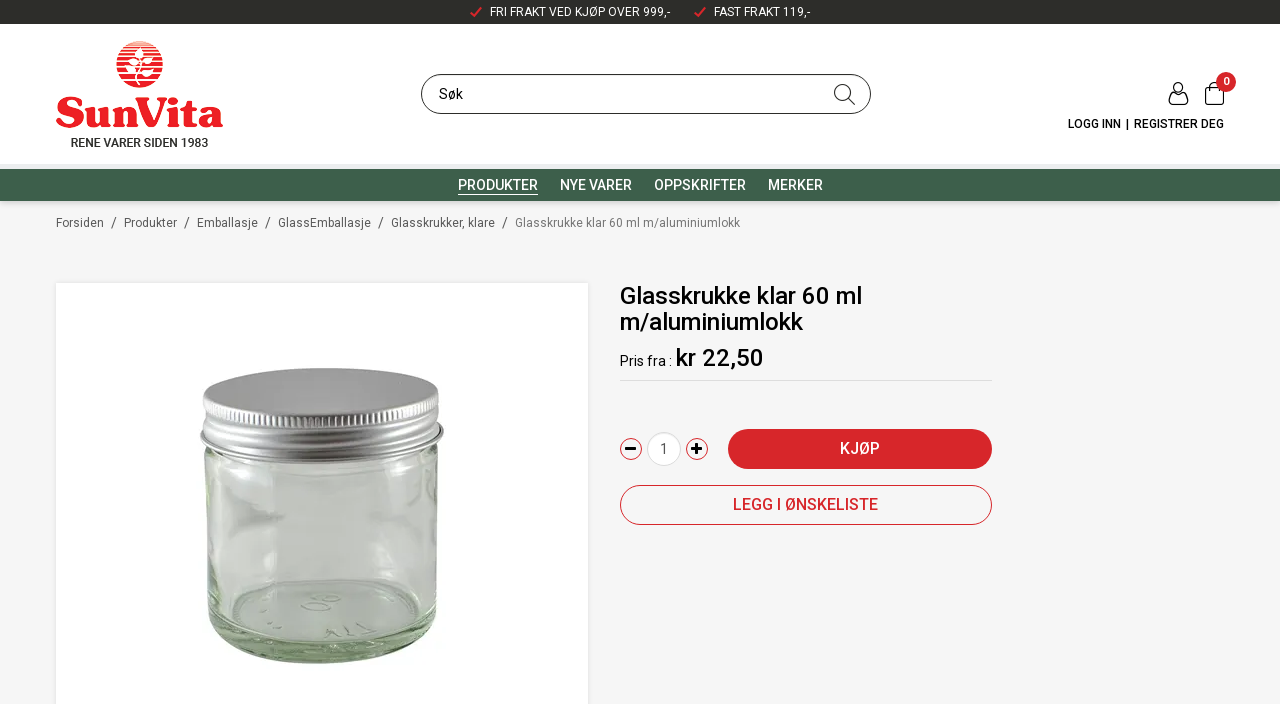

--- FILE ---
content_type: text/html; charset=utf-8
request_url: https://www.sunvita.no/produkter/emballasje/glassemballasje/glasskrukker-klare/glasskrukke-klar-60-ml-m/aluminiumslokk?addToWishList=true
body_size: 46796
content:

<!DOCTYPE html>
<html lang="no">
<head>
    <script async type="text/javascript" src="/js/es-module-shims.js?v=21.20.0"></script>
<script type="importmap">{
    "imports": {
        "@floating-ui/core": "/node_modules/@floating-ui/core/dist/floating-ui.core.esm.min.js",
        "@floating-ui/dom": "/node_modules/@floating-ui/dom/dist/floating-ui.dom.esm.min.js",
        "@fluejs/noscroll": "/node_modules/@fluejs/noscroll/dist/index.mjs",
        "@ungap/custom-elements": "/node_modules/@ungap/custom-elements/index.js",
        "fabric": "/node_modules/fabric/dist/index.mjs",
        "gridjs": "/node_modules/gridjs/dist/gridjs.module.js",
        "i18next": "/node_modules/i18next/dist/esm/i18next.js",
        "i18next-resources-to-backend": "/node_modules/i18next-resources-to-backend/dist/esm/index.js",
        "lit-html": "/node_modules/lit-html/lit-html.js",
        "lit-html/directives/live": "/node_modules/lit-html/directives/live.js",
        "lit-html/directives/ref": "/node_modules/lit-html/directives/ref.js",
        "lit-html/directives/ref.js": "/node_modules/lit-html/directives/ref.js",
        "lit-html/directives/repeat": "/node_modules/lit-html/directives/repeat.js",
        "lit-html/directives/repeat.js": "/node_modules/lit-html/directives/repeat.js",
        "lit-html/directives/unsafe-html": "/node_modules/lit-html/directives/unsafe-html.js",
        "notyf": "/node_modules/notyf/notyf.es.js",
        "opentype.js": "/node_modules/opentype.js/dist/opentype.module.js",
        "qr-scanner": "/node_modules/qr-scanner/qr-scanner.min.js",
        "swiper": "/node_modules/swiper/swiper.mjs",
        "swiper/modules/autoplay.mjs": "/node_modules/swiper/modules/autoplay.mjs",
        "swiper/modules/effect-fade.mjs": "/node_modules/swiper/modules/effect-fade.mjs",
        "swiper/modules/free-mode.mjs": "/node_modules/swiper/modules/free-mode.mjs",
        "swiper/modules/navigation.mjs": "/node_modules/swiper/modules/navigation.mjs",
        "swiper/modules/pagination.mjs": "/node_modules/swiper/modules/pagination.mjs",
        "swiper/modules/thumbs.mjs": "/node_modules/swiper/modules/thumbs.mjs"
    },
    "scopes": {}
}</script>
<link rel="preconnect" href="https://www.googletagmanager.com" />
<link rel="preconnect" href="https://www.google-analytics.com" />
<script type="text/javascript">(function(w){w.currencyFormat={"s":"NOK","d":2,"ds":",","gs":" ","p":2,"ex":1.000000000000000000};w.globalSettings={"enableResponsiveFeatures":true,"showBuyFeedbackPopup":false,"enableMPEF":true,"enableFrontEndEditing":false,"language":3,"CountryCode":"NO","showShoppingHistory":false,"showConfirmUserDetailsPopup":false,"showFreeShipingOfferPopup":false,"freeShippingMessageSettings":{"freeShippingMessage":"Handle for <strong>{0}</strong> mer for å få fri frakt","freeShippingReacedMessage":"Fri frakt på din bestilling"},"activeCurrencyCode":"NOK","siteCurrencyCode":"NOK","version":"21.20.0","locale":"nb-NO","twoLetterLocale":"nb","twoLetterLocaleFallBacks":["nb","nn","no","en"],"displayPricesIncludingVat":true,"overbuyEventSettings":{"warningText":"Valgt antall er mer enn antall på lager.\r\n[Product name]: [QTY] på lager.","bannerText":"Et eller flere av produktene er ikke på lager. Hele bestillingen vil bli sendt når alle produktene er på lager.","availableQuantityStockText":"[QTY] på lager.","deliveryTimeText":"Sendes i løpet av 2-3 uker","orderingProductStockText":{"stockText":"Bestillingsvare","color":null,"cssClass":"ordering-product"},"showExpectedInStockText":true,"showOverbuyingMessage":false}};w.searchUrl="/forsiden/sok?s=";w.TopFormText={"cookiePolicy":"Cookie Policy","privacyPolicy":"personvernerklæring","understand":"Jeg forstår","toggleSubMenu":"Åpne/lukke undermeny","changedAgreementsMessage":"Policy er endret. Ved å bruke våre tjenester godtar du endringene i","intialAgreementsMessage":"Ved å bruke våre tjenester godtar du","readItCarefully":"Please read it carefully.","and":"og","bySubscribingYouAgree":"Ved å melde deg på nyhetsbrev godtar du vår","subscribeToNewsletter":"Nyhetsbrevpåmelding, vennligst les vår","newsletters":"Nyhetsbrev","accept":"Jeg aksepterer","decline":"Jeg avslår","newsletterRegisterSuccess":"Du er nå påmeldt nyhetsbrev","newsletterRegisterError":"Du er ikke påmeldt nyhetsbrev","downloadMyPersonalData":"Last ned mine persondata i portabelt format:","formatNotSpecified":"Format er ikke spesifisert","myPersonalData":"mine persondata","personalData":"persondata","downloadPersonalDataError":"En feil oppsto ved nedlasting av persondata","addMeAsNewsletterRecipient":"Legg meg til som nyhetsbrevmottaker, vennligst les vår","yes":"Ja","no":"Nei","select":"Velg...","nameButtonSubscribe":"Abonnere","nameButtonUnsubscribe":"Avslutt abonnement","SubscribeSuccess":"Abonnementet er fullført","UnsubscribeSuccess":"Avmelding fullført","agreementsThirdPartyUsageMsg":"Partnerne våre samler inn opplysninger og bruker informasjonskapsler for måling og personlig tilpasning av annonser.","helpIcon":"Hjelp ikonet","Share_by":"Del med","More_sharing_options":"Flere alternativer for deling","textprivacyPolicy":"Ved å melde deg på vårt nyhetsbrev godtar du vår","contactUs":"Kontakt oss"};w.isPostBack=function(){return false;};w.BasePageID=2980;w.BaseItemID=7417;w.productGroupsRootPageId=47;w.LanguageID=3;window.process = {env: {NODE_ENV: 'production'}};})(window);</script>
<script type="text/javascript">function gtag(){dataLayer.push(arguments)}function gtm_update_consent(){function t(t){t=("; "+document.cookie).split("; "+t+"=");return 2===t.length?t.pop().split(";").shift():null}var e,a=t("cookie-consent-statistical"),n=t("cookie-consent-marketing");a&&a.length&&n&&n.length&&gtag("consent","update",{ad_storage:n=(e=t=>"1"===t?"granted":"denied")(n),ad_user_data:n,ad_personalization:n,analytics_storage:e(a)})}window.dataLayer=window.dataLayer||[],gtag("consent","default",{ad_storage:"denied",ad_user_data:"denied",ad_personalization:"denied",analytics_storage:"denied"}),gtm_update_consent(),document.addEventListener("cookie-consent-updated",()=>gtm_update_consent());</script>
<script type="text/javascript">(function(w,d,s,l,i){w[l]=w[l]||[];w[l].push({'gtm.start':
new Date().getTime(),event:'gtm.js'});var f=d.getElementsByTagName(s)[0],
j=d.createElement(s),dl=l!='dataLayer'?'&l='+l:'';j.async=true;j.src=
'https://www.googletagmanager.com/gtm.js?id='+i+dl;f.parentNode.insertBefore(j,f);
})(window,document,'script','dataLayer','GTM-TWDMPF7');</script>
<link type="application/rsd+xml" rel="edituri" title="RSD" href="/rsd.ashx?pageId=2980" />
<link rel="canonical" href="https://www.sunvita.no/produkter/emballasje/glassemballasje/glasskrukker-klare/glasskrukke-klar-60-ml-m/aluminiumslokk" />
<meta property="og:title" content="Glasskrukke klar 60 ml m/aluminiumslokk - SUNVITA"/>
<meta property="og:description" content="Glasskrukke klar 60 ml med aluminiumlokk. H&#248;yde 53 mm (med lokk). Diameter 50 mm."/>
<meta property="og:image" content="https://www.sunvita.no/image/glassemballasje/glasskrukker-klare/6590h-glasskrukke-klar-60-ml-alu.jpg?alt=webp&amp;v=638410910694270000"/>
<meta property="og:url" content="https://www.sunvita.no/produkter/emballasje/glassemballasje/glasskrukker-klare/glasskrukke-klar-60-ml-m/aluminiumslokk?addToWishList=true"/>
<meta property="og:type" content="website"/>

    <link href="https://fonts.googleapis.com/css?family=Roboto:100,300,400,400italic,500,700,700italic,900" rel="stylesheet" type="text/css">
    <script type="text/javascript">document.cookie='resolution='+Math.max(screen.width,screen.height)+("devicePixelRatio" in window ? ","+devicePixelRatio : ",1")+'; path=/';</script>
    <title>Glasskrukke klar 60 ml m/aluminiumslokk - SUNVITA</title>
    <meta name="Author" content="SunVita" />
    <meta http-equiv="content-type" content="text/html; charset=utf-8" />
    <meta content="NYHET! Glasskrukke klar 60 ml. m/aluminiumslokk. H&#248;yde 5,6 cm, herav lokk 1,5 cm. Diameter 5 cm" name="description" />

    <meta name="SKYPE_TOOLBAR" content="SKYPE_TOOLBAR_PARSER_COMPATIBLE" />
    <link rel="shortcut icon" type="image/png" href="/theme/img/favicon.png" />
    <!-- Root variable, used to define root in javascripts -->
    <script type="text/javascript">var R = '/';</script>
    <meta name="viewport" content="initial-scale=1,width=device-width">
    <!-- Global javascripts -->
    <script type="text/javascript" src="/js/global.js"></script>
    <!-- Required resources (Usually scripts required by a control) -->
    <script type="text/javascript" src="/js/pubsub.min.js?v=21.20.0"></script><!--[if lt IE 9]><script type="text/javascript" src="/js/jquery-1.11.3.min.js"></script><script type="text/javascript" src="/js/jquery-migrate-1.2.1.min.js"></script><![endif]--><!--[if gte IE 9]><!--><script type="text/javascript" src="/js/jquery-2.1.4.min.js?v=21.20.0"></script><!--<![endif]--><script type="text/javascript">jQuery.noConflict();</script><script type="text/javascript" src="/js/unorm.min.js?v=21.20.0"></script><script type="text/javascript" src="/js/underscore-min.js?v=21.20.0"></script><script type="text/javascript" src="/js/jquery.plugins.min.js?v=21.20.0"></script><script src="/js/fancybox-3/jquery.fancybox.min.js?v=21.20.0" type="text/javascript"></script><link href="/js/fancybox-3/jquery.fancybox.min.css?v=21.20.0" rel="stylesheet" type="text/css"><script src="/js/jquery.easing-1.3.pack.js?v=21.20.0" type="text/javascript"></script><script src="/js/jquery.mousewheel-3.0.6.pack.js?v=21.20.0" type="text/javascript"></script><link href="/js/flexslider.min.css?v=21.20.0" type="text/css" rel="stylesheet"><script src="/js/jquery.flexslider.min.js?v=21.20.0" type="text/javascript"></script><script src="/js/multilevelmenu2.min.js?v=21.20.0" type="text/javascript"></script><link rel="stylesheet" href="/js/jquery-ui-1.11.4/jquery-ui.min.css?v=21.20.0"><script type="text/javascript" src="/js/jquery-ui-1.11.4/jquery-ui.min.js?v=21.20.0"></script><script type="text/javascript" src="/startup/js/jquery-ui-timepicker-addon.min.js?v=21.20.0"></script><script type="text/javascript" src="/startup/js/jquery.ui.datepicker-no.js?v=21.20.0"></script><script type="text/javascript">jQuery.widget.bridge("jqtooltip", jQuery.ui.tooltip);</script><script src="/js/jquery.easytabs.min.js?v=21.20.0" type="text/javascript"></script><script src="/js/linkimagelist2.min.js?v=21.20.0" type="text/javascript"></script><script type="text/javascript" src="/js/jquery.qtip.min.js?v=21.20.0"></script><script type="text/javascript" src="/js/jquery.validate-1.11.1.min.js?v=21.20.0"></script><script type="text/javascript" src="/js/mosoft.estore.min.js?v=21.20.0"></script><script type="text/javascript" src="/js/require.min.js?v=21.20.0"></script><script type="text/javascript" src="/js/noty/packaged/jquery.noty.packaged.min.js?v=21.20.0"></script><script type="text/javascript" src="/js/jquery.blockUI.min.js?v=21.20.0"></script><script type="text/javascript" src="/js/jquery.twbsPagination.min.js?v=21.20.0"></script><script type="text/javascript" src="/js/main.min.js?v=21.20.0"></script><script src="/js/recaptcha-handler.min.js?v=21.20.0"></script><script src="https://www.google.com/recaptcha/api.js?onload=recaptcha_onload&render=explicit&v=21.20.0" async="" defer=""></script><script src="/js/cms/main.js?v=21.20.0"></script><script src="/js/recaptcha2-invisible.min.js?v=21.20.0"></script><script src="/js/lazysizes/lazysizes.min.js?v=21.20.0" async=""></script><link href="/Parts/Views/Product/ProductList/templates/default.html.css" type="text/css" rel="stylesheet" />
    <!-- CSS -->
    <link rel="stylesheet" href="/js/outdatedbrowser/outdatedbrowser.min.css">
    <link href="/templates/css/font-awesome.min.css" rel="stylesheet" />
    <link href="/theme/css/uni-styles.css?v=19.11.2021" type="text/css" rel="stylesheet" />

    <meta name="google-site-verification" content="1cmSiQNgSGDqZZeEKJ4vrBnPcZLRgKCgxVE-_bO4ghE" />
    <meta name="google-site-verification" content="mvAskA6EUgwkjXNUbGeexkR_GmxsX6rztqRGA--0HCo" />

    
</head>
<body class="page-prod-view page-id-2980 page-item-id7417">
    <!-- Google Tag Manager (noscript) -->
<noscript><iframe src="https://www.googletagmanager.com/ns.html?id=GTM-TWDMPF7" height="0" width="0" style="display:none;visibility:hidden"></iframe></noscript>
<!-- End Google Tag Manager (noscript) -->
<script async src="https://eu-library.playground.klarnaservices.com/lib.js" data-client-id="4bf5ac51-d451-501a-9554-93a1faa22b02"></script>

<script>(function(d, s, id) {
  var js, fjs = d.getElementsByTagName(s)[0];
  if (d.getElementById(id)) return;
  js = d.createElement(s); js.id = id;
  js.src = "//connect.facebook.net/nb_NO/sdk.js#xfbml=1&version=v2.3";
  fjs.parentNode.insertBefore(js, fjs);
}(document, 'script', 'facebook-jssdk'));</script>
<form method="post" action="/produkter/emballasje/glassemballasje/glasskrukker-klare/glasskrukke-klar-60-ml-m/aluminiumslokk?addToWishList=true" id="Webdoc">
<div class="aspNetHidden">
<input type="hidden" name="__VIEWSTATE" id="__VIEWSTATE" value="zAEyyvQy9OP38CL/q9taH+AVls4aH1Rbqo+3fNHQMc6m/VoIToA6P12d5b7YuqV88PCSmp97YSSXQxsi6+TcsYibwiac/vdV0IAJWKVXcmmjhwoXIxI2QHFy13JsWM2GkMW+1ISXbAmpGFKvT1sfoJKziPwQXcOHfS8rrkaqGy5Z7FLwqRramsj9UNGLJ9d5IjouCmkAKGADO0wTMs4Uq7hvOGKP7HXOMucQ8/Q4USbag7jNqtWiDXOk6AnAcHojYQ3eXEbrrYTunoYFenUNRGXhVLxfWmKGr5WoRNKq1vBvtaIix9/ToKcCYLiS0brJdg6uw7WV9LGqAgc/iDQiReD3zPQ4WlP2EGXSbsBfbdQ4bHLa/WAEUr++Zr1nYZZoBmSDAgfd7tG0pHhHbfBXnY+cDXQzkhhEDCdueF5Ep/fBtdAvtKOlQk06WY1jPa7mhMAMTV6vyANj1BETz9avRLei75wZ4HFjpWtqd+Y7b/2lPL6ghNrAJlyprXrI3BpoVGAO2V2Gtayic3x9mGK3nJUd3LwYJMUWEHIHx69tHDCAdNb2PlSsboRE1F9VQDM3N/jnSpT6nvv5bgKd0NxuYP+17GRlS/0113qUYhNVZlcy7H4QfuEi/pNyU/ovWteDxX5iCZniWBcLaO2izc60tcSEb0FBTMssE7g+vOBat2TcCpiRLQZSqZH3MXInHrLa6H2xK0mPirS/fRLr/A7vOqCCxTDi0uhoIjUe5I8YAu0658Q4S/vTOTDp1sCNw3A7sQWMYyA7FHZatkJ/TDSDNzfWGSQZblNYjaZAaP2jLCdQaBvi2cuSJFG5Xo4cBDkUk6fvBMeffhOD3bGjmfAwGfwQ8Lfh+zM0RRaLEJ/RFCYoMejekL/RPug+wuFWMxdfxRWlN58EkUJX++si38uIwldbymibTlZx3DDnYP2IGOT9R1+Ymp48hoCGCyjzoCAV3VrIex8G+8OrnIlleUeMX0VqDzbMlbUpPDMXtpft4pwRl5r8SP6dVdQpjlP4H3Mxg1IeGqD3iLYgMQZG+avLGaXEvct6DJhYceoeI1sYaMUmt+p/2CmI8nJ8xxTsR6ute10kPBRD52j3lBX4mZ8ASy7twb+w4m7xAHvqPtVut7scJvO+qbZ7sSdyvRm5vc86QcyDpBklDRXzrakTBBIyEYMpFRXFcyubZW4UmBTtjLRrRcKt3O9ZXrG7PYcXV0yjRV/KN5eaRoItiTFLpNQrSAS2xy6XuUr4h76I28HMNKG3bEuYamBm7WemsLuX2yvKKxXdmvRsBfO240cqSqUPdryLGpdcbDSKjxvXw1OT/alGnNkwuA3cbconlJvJIEhEE5nRb/UVrvAwI71nn/T582KPT9VEjW7/CdzFd7pALcAWeT3VoWT10Ozgj+PSvyyoDuS5IGwIUVKPICX4camar6tpMp77sY4PL/eZ4vpMq1mjs+X82BPg8/yyEumX7XIwh71XLm28aIZUjR98sfbXVZM5ZfHQaQFcdrAf7luN6h6RV8Asc37te8h7ZvdHp15atv2xUUpbT2n1ofL/SOhQOx/0MvSAAAp0pPsVPRKcA/o/[base64]/Zuq1I8rd3NwZkJigkvvHuojNEMKGX1Cmcox6GVQoprNiBzsqzwGtCBQwYkwncXghvWK/SOwjubCQ6QaSBff5+Cu4n7EYqCGQeYl1/1xgN4BBZO0wqWVPq8y8oCGDd6GWmMDBBJNZAIWHBpHA++REcbzg7PrEajqlYfhnhfPxuRl7BryyOjNTROokptPkNqsGRNvYMaGqJyB/C15pSwFRHXkJLxe8bhddfCWZmOZcG30wcjwhwAcK764tklzODab2HKaMfrysrDG9tVs7DlyqQQN8Ivq8SdzJ1oCi9SuThxyZEX/e1KXxsr1WcO1UBXrVC5Ux1C8SxbjqDN6NniVcpaxVbIvF/zoitJlYczhg5h92ZXTyRuNdKn+ZBSSXqSb8qQkM4mndLnAChU4l60if+i2FviFX7SCTXdpbqhLEUj0if7XNqaFK1ijIyIUj4+nxO8ocQZJirOFRsN7Q9mWTpnkQksVy03o+0THjZsWuxHYI30tVVXGgTAk/3QEN0c+gHTXJ+AS84Jf6n/Enimj4xsq1g6SDqT3g3QcIu4GdP7OAA8lSYijkOap075tyvWHDtJvZra761OBT844CguzmbKReeokZOsuQcQoetM/cXrAqN5LIriFUvIGPR/26OYQl54xSS4p6cAvuGL3+j/bUZ1t+7R4/KNCDTMIBGH+8bLDYP8lyTovDVSftzpQECWmHcmv913QwQTVTHJK20cLEtJ0e2/ZHb9NiezszEeF5szkUejFPTkiAOQjWUHwoul571E+JkPf2djPGnVVhkOZ2ycL7vOHbrt6Hdg4xj7o7UUS51JIYX3qvUHiiI7GsL7QXDopgfpWU++lqkTDAmq9CKom036WllI170VCQhaANICzQ4YcwY+8Ryt/aU7bb0tWN5pOwxZDZI/AGbEfRNIK2PTRys0Z5Gpu9m7JZ0cp20xTrvkXVFi7YLUQ6lFRHdN5gSYwP0tY7W5ShD5CaRw0crvgTfhdTzQSeM+XdP2PSZ/[base64]/Q6mCwqjnA4eUKEn6TzN32KrTTZv0zdFGCfe/Qz1VR944h6v5mtNiOevs1yKUxtLvMnWogVtfJfKV9BZ5t4nFUrNKoQwoWzTXkgOuUqH/FkZU0lBVxuKHwFkRl1Mc069zc3y0nquxAXYgJWbVw8sFry1ozBS45Irl+h9GOZPOTTdryRxuwE1X9H93yrKa1f0OusA44wlD8bY23lF4xdNQP0HJIo8BWR4SvboG+EJ15PKZdDa5uw2zUuurt9+3J1k38YPs8kkoRd6QX2L8xUDyNGTv8nauXw1yUrQeXs07X/N5iPL/H+fVthtYepQgyV83uv8gog/2XhHf7YjPlNj4UaAe5ohq3l3gpnf4qADmtmFr6G3XOnkdD3OTisKJdPXzi2rheRP/Lb24W00O1VtxcRs3F+e77kLVhIVb5FnxTsAv5ZGvSG5/2maey68O9mlLa/HLRV6BKjpztICAUc1WeC+FuDfc7InFkxd9PCDcQGhJca0j/kaq1v/QPFiaP6T1ltiRDiFAfNIiFoQGLmaEzgNiDG0jjg9uN/FavfxE/x41gR5I/jl3Nq5/UQDGPidwsP4+fhdjTqaVyNjJfpzBtbSy/MBz6cu0UOHgGAv5/3jnqdehznCByIPsXiQULG5EYVarVt+ojhcG/liHZNB+zzyb5CQTdQJ9+QxBLID4xocfOSgEqkUiv5nqRvL5RnWOqEsJGemPPeyfcC3ps+9vc6iMEoD4v0S4fGQf0/uNSpiMDbQM9bOxQWCU0ltWveKJaPzsBsIVw2o1EpwwgD1Acx8Eb2ItTXIMnFZaJIo9Rtcvf1ZEx9UBQ5EovkgYSaP/S5Qx/dWnHjqA8Qdo9tS2jWCUTBJSkm8NGH8G1CmL60P39Vq9Sj2M22G800LnIlA2oUCJIXozfq1h0FXaPRTf4y5hrADheNKVRDFwEDoBIiWujSYhe53yw3j61ejbd+ueObC/vvgLNr0QXFYZMKLmFgFojWhrn5za4SFlduhNfGNWrm3sS7OaddwZtY1e+71qTF+SofPHpfDns0lQXZtFGu9fOiW77GQxZhGdO8iaWZZfr+4HmrnGm3BIUajGF1bKj98/fRUYKxrjcFcmkQvQdGrox3y3MAiYomjlYD6Hw9PMN1U5b7buy7HS4bXLNbQoynRCQmqr/14jWrkKnG50agVkFkQ5tsDSmap5/r0YtFM5GOb6bu/[base64]/1lFrv1ISUSFj8r2SWR0H2hMmj93IbrWAC9rg8nkojVlpuDh5Bt52ibp+fSp7KlytDlIU5Nr2ZlYe0iql1CIHDGVcFQjBJlBnr7w/[base64]/oAfHgwoWKZtZ79q+53FLoJx5lM=" />
</div>

<script type="text/javascript">
//<![CDATA[
var theForm = document.forms['Webdoc'];
if (!theForm) {
    theForm = document.Webdoc;
}
function __doPostBack(eventTarget, eventArgument) {
    if (!theForm.onsubmit || (theForm.onsubmit() != false)) {
        theForm.__EVENTTARGET.value = eventTarget;
        theForm.__EVENTARGUMENT.value = eventArgument;
        theForm.submit();
    }
}
//]]>
</script>


<script src="/WebResource.axd?d=pynGkmcFUV13He1Qd6_TZCUl9Lpm7MAy5Lom8E_sDGncwHqP7zYmRL0FBTIiYaXohWoX3Q2&amp;t=638901608248157332" type="text/javascript"></script>

    

    <div id="root" class="site">
        
        
        
        <header id="header-desktop" class="site-header site-header-desktop js-site-header hidden-xs hidden-sm" data-scroll-threshold="198" data-original-height="198">
            
                <div class="site-header-desktop__top-line">
                    <div class="container">
                        <div class="site-header-desktop__top-line-inner-container flex flex-center flex-item-center">
                            
                                <div class="site-header-desktop__why-buy site-why-buy"><ul>
<li>FRI FRAKT VED KJ&Oslash;P OVER 999,-
<blockquote>Denne ordningen gjelder kun for privatkunder som handler hos Sunvita.no.</blockquote>
</li>
<li>FAST FRAKT 119,-</li>
</ul></div>
                            
                        </div>
                    </div>
                </div>
            
            <div class="site-header-desktop__middle-line">
                <div class="container">
                    <div class="site-header-desktop__middle-line-inner-container flex flex-between flex-item-center">
                        <div class="site-header-desktop__left-pane flex flex-item-center">
                            <a class="site-header-desktop__logo hidden-on-stuck" href="/" title="SunVita">
                                <img src="/theme/img/site-logo.png" alt="SunVita" title="SunVita" class="site-header-desktop__logo-img img-responsive" />
                            </a>
                            <a class="site-header-desktop__logo visible-on-stuck" href="/" title="SunVita">
                                <img src="/theme/img/site-logo-stucked.png" alt="SunVita" title="SunVita" class="site-header-desktop__logo-img img-responsive" />
                            </a>
                        </div>

                        <div class="site-header-desktop__middle-pane">
                            



<div class="smart-search" id="SmartSearchDesktop_SmartSearch">
    <input inputmode="search" class="smart-search__input form-control js-typeahead" type="text" placeholder="S&#248;k" value="" autocomplete="off" aria-label="S&#248;k" />
    <button class="smart-search__btn" title="S&#248;k" tabindex="-1"><i class="fa fa-search"></i></button>
</div>


                        </div>

                        <div class="site-header-desktop__right-pane flex flex-center flex-column flex-self-stretch">
                            <div class="flex flex-right flex-item-center">
                                
    <div class="profile-quick-menu" id="MyPageMenu">

        <a class="profile-quick-menu__btn" onclick="return false;" href="javascript:void(0);"><em class="profile-quick-menu__un-user un-user"></em><span>Min side</span><em class="profile-quick-menu__un-chevron-down un-chevron-down"></em></a>
        <ul class="profile-quick-menu__dropdown clearfix">

                <li class="Item-1 Page NoToggle">


        

        <a href="/min-side/registrering-profil" class="Name" >Registrer</a>
        
    </li>
    <li class="Item-2 Page NoToggle">


        

        <a href="/min-side/endre-passord" class="Name" >Endre passord</a>
        
    </li>
    <li class="Item-3 Page NoToggle">


        

        <a href="/?PageID=5648" class="Name" >Ordrer</a>
        
    </li>
    <li class="Item-4 Page NoToggle">


        

        <a href="/min-side/onskeliste" class="Name" >&#216;nskeliste</a>
        
    </li>


                    <li>
                        <a href="/login?ret=%2fprodukter%2femballasje%2fglassemballasje%2fglasskrukker-klare%2fglasskrukke-klar-60-ml-m%2faluminiumslokk%3faddToWishList%3dtrue"><em class="fa fa-lock"></em> Logg inn</a>
                    </li>


        </ul>

        <script type="text/javascript">(function ($, vars) {
    var vars = {"ControlID":"MyPageMenu","Expandable":false};
    $(function () {

        var classes = {
            menu:                'profile-quick-menu',
            menuActive:          'profile-quick-menu_active',

            btn:                 'profile-quick-menu__btn',

            dropdown:            'profile-quick-menu__dropdown',

            chevronDown:         'profile-quick-menu__un-chevron-down',
            chevronDownActive:   'profile-quick-menu__un-chevron-down_active',
        };

        $('#' + vars.ControlID)
            .on('click', '.' + classes.btn, function (e) {
                e.preventDefault();
                $TargetProfileQuickMenu = $(e.target).closest('.' + classes.menu);
                $TargetProfileQuickMenu
                    .find('.' + classes.dropdown)
                        .slideToggle('fast')
                        .end()
                    .toggleClass(classes.menuActive)
                    .find('.' + classes.chevronDown)
                        .toggleClass(classes.chevronDownActive);
            });
    });
})(jQuery);</script>

    </div>

                                

<div class="SiteCartPanel LeftIconAlign" id="newSiteCart_SiteCartMainPanel">

            <div class="LoginRegisterPanel">
                <a href="/login?ret=%2fprodukter%2femballasje%2fglassemballasje%2fglasskrukker-klare%2fglasskrukke-klar-60-ml-m%2faluminiumslokk%3faddToWishList%3dtrue" class="LoginLink">Logg inn</a>
                <a href="/min-side/registrering-profil?ret=%2fprodukter%2femballasje%2fglassemballasje%2fglasskrukker-klare%2fglasskrukke-klar-60-ml-m%2faluminiumslokk%3faddToWishList%3dtrue" class="RegisterLink">Registrer deg</a>
            </div>

        <a href="/handlekurv" class="ShowCartLink js-show-cart-link">

            <div class="SiteCartIcon"></div>

            <div class="ShoppingListPanel empty">

                    <span class="ShowCartTxt NotEmptyCart">Vis handlekurv</span>
                    <span class="ShowCartTxt EmptyCart">Handlekurven er tom</span>

                <span class="ProdCount">0</span>

                                                    <div class="TotalPriceContainer">
                        <span class="TotalPriceText">Total sum:</span>
                        <span class="TotalPrice notranslate">kr 0,00</span>
                    </div>
            </div>
        </a>


        <div class="PopupContainer hidden js-site-cart-popup"></div>

    <input type="hidden" class="js-refreshHash" value="" />
    

    
    
    
</div>

                            </div>
                            
                            
                                <div class="site-header-desktop__login-register-links"></div>
                            
                        </div>
                    </div>
                </div>
            </div>
            <div class="site-header-desktop__bottom-line">
                <div class="container">
                    <div class="site-header-desktop__bottom-line-inner-container">
                        

    <div class="uc203 js-uc203">
        <ul class="uc203-lvl1">
            <li class="uc203-lvl1__item uc203-lvl1__item_has-submenu uc203-lvl1__item_no-description uc203-lvl1__item_selected js-uc203-lvl1-item" data-pageid="47">
                <a class="uc203-lvl1__link" href="/produkter" >Produkter</a>
                    <div class="uc203__popup" data-relpage="47">
                        <div class="uc203__inner">
                            <div class="uc203-doc">
                                <div class="uc203-doc__title">Produkter</div>
                                                                <a class="uc203-doc__more" href="/produkter" >Vis kategori</a>
                            </div>
                            <div class="uc203-submenu">
                                    <ul class="uc203-lvl2">
                                            <li class="uc203-lvl2__item ">

                                                <a class="uc203-lvl2__link" href="/produkter/lag-selv" >Lag selv</a>
                                                    <ul class="uc203-lvl3">
                                                            <li class="uc203-lvl3__item ">
                                                                <a class="uc203-lvl3__link" href="/produkter/lag-selv/lag-selv-kosmetikk" >Lag selv - kosmetikk</a>
                                                            </li>
                                                            <li class="uc203-lvl3__item ">
                                                                <a class="uc203-lvl3__link" href="/produkter/lag-selv/startpakker-og-klassesett" >Startpakker og klassesett</a>
                                                            </li>
                                                            <li class="uc203-lvl3__item ">
                                                                <a class="uc203-lvl3__link" href="/produkter/lag-selv/lag-selv-saape" >Lag selv - s&#229;pe</a>
                                                            </li>
                                                            <li class="uc203-lvl3__item ">
                                                                <a class="uc203-lvl3__link" href="/produkter/lag-selv/lag-selv-slikkerier" >Lag selv - slikkerier</a>
                                                            </li>
                                                            <li class="uc203-lvl3__item ">
                                                                <a class="uc203-lvl3__link" href="/produkter/lag-selv/lag-selv-lys" >Lag selv - lys</a>
                                                            </li>
                                                                                                            </ul>
                                            </li>
                                            <li class="uc203-lvl2__item uc203-lvl2__item_selected">

                                                <a class="uc203-lvl2__link" href="/produkter/emballasje" >Emballasje</a>
                                                    <ul class="uc203-lvl3">
                                                            <li class="uc203-lvl3__item uc203-lvl3__item_selected">
                                                                <a class="uc203-lvl3__link" href="/produkter/emballasje/glassemballasje" >GlassEmballasje</a>
                                                            </li>
                                                            <li class="uc203-lvl3__item ">
                                                                <a class="uc203-lvl3__link" href="/produkter/emballasje/plastemballasje" >PlastEmballasje</a>
                                                            </li>
                                                            <li class="uc203-lvl3__item ">
                                                                <a class="uc203-lvl3__link" href="/produkter/emballasje/metall" >Metall</a>
                                                            </li>
                                                            <li class="uc203-lvl3__item ">
                                                                <a class="uc203-lvl3__link" href="/produkter/emballasje/poser" >Poser</a>
                                                            </li>
                                                                                                            </ul>
                                            </li>
                                            <li class="uc203-lvl2__item ">

                                                <a class="uc203-lvl2__link" href="/produkter/oljer-og-fettstoffer" >Oljer og fettstoffer</a>
                                                    <ul class="uc203-lvl3">
                                                            <li class="uc203-lvl3__item ">
                                                                <a class="uc203-lvl3__link" href="/produkter/oljer-og-fettstoffer/eteriske-oljer" >Eteriske oljer</a>
                                                            </li>
                                                            <li class="uc203-lvl3__item ">
                                                                <a class="uc203-lvl3__link" href="/produkter/oljer-og-fettstoffer/vegetabilske-oljer-hudpleie/massasje" >Vegetabilske oljer (hudpleie/massasje)</a>
                                                            </li>
                                                            <li class="uc203-lvl3__item ">
                                                                <a class="uc203-lvl3__link" href="/produkter/oljer-og-fettstoffer/fettstoffer/smor-og-voks" >Fettstoffer/sm&#248;r og voks</a>
                                                            </li>
                                                            <li class="uc203-lvl3__item ">
                                                                <a class="uc203-lvl3__link" href="/produkter/oljer-og-fettstoffer/duftoljer" >Duftoljer</a>
                                                            </li>
                                                            <li class="uc203-lvl3__item ">
                                                                <a class="uc203-lvl3__link" href="/produkter/oljer-og-fettstoffer/aromaterapi-produkter" >Aromaterapi produkter</a>
                                                            </li>
                                                                                                            </ul>
                                            </li>
                                            <li class="uc203-lvl2__item ">

                                                <a class="uc203-lvl2__link" href="/produkter/kroppspleie" >Kroppspleie</a>
                                                    <ul class="uc203-lvl3">
                                                            <li class="uc203-lvl3__item ">
                                                                <a class="uc203-lvl3__link" href="/produkter/kroppspleie/noytrale-basekremer" >N&#248;ytrale basekremer</a>
                                                            </li>
                                                            <li class="uc203-lvl3__item ">
                                                                <a class="uc203-lvl3__link" href="/produkter/kroppspleie/magnesium" >Magnesium</a>
                                                            </li>
                                                            <li class="uc203-lvl3__item ">
                                                                <a class="uc203-lvl3__link" href="/produkter/kroppspleie/leire-spa-og-skrubb" >Leire (SPA) og skrubb</a>
                                                            </li>
                                                                                                            </ul>
                                            </li>
                                            <li class="uc203-lvl2__item ">

                                                <a class="uc203-lvl2__link" href="/produkter/terapi-produkter-bomull" >Terapi produkter &amp; bomull</a>
                                                    <ul class="uc203-lvl3">
                                                            <li class="uc203-lvl3__item ">
                                                                <a class="uc203-lvl3__link" href="/produkter/terapi-produkter-bomull/copping" >Copping</a>
                                                            </li>
                                                            <li class="uc203-lvl3__item ">
                                                                <a class="uc203-lvl3__link" href="/produkter/terapi-produkter-bomull/massage-salve-og-kremer" >Massage salve og kremer</a>
                                                            </li>
                                                                                                            </ul>
                                            </li>
                                    </ul>
                            </div>
                        </div>
                    </div>
            </li>
            <li class="uc203-lvl1__item uc203-lvl1__item_no-submenu uc203-lvl1__item_no-description js-uc203-lvl1-item" data-pageid="8804">
                <a class="uc203-lvl1__link" href="/nye-varer" >Nye varer</a>
            </li>
            <li class="uc203-lvl1__item uc203-lvl1__item_has-submenu uc203-lvl1__item_has-description js-uc203-lvl1-item" data-pageid="8787">
                <a class="uc203-lvl1__link" href="/oppskrifter" >Oppskrifter</a>
                    <div class="uc203__popup" data-relpage="8787">
                        <div class="uc203__inner">
                            <div class="uc203-doc">
                                <div class="uc203-doc__title">Oppskrifter</div>
                                                                    <div class="uc203-doc__description"><p>Det er morsomt, l&aelig;rerikt og spennende &aring; lage produkter til pleie av ansikt, kropp og h&aring;r. Her finner du en oversikt over forskjellige kosmetikkoppskrifter - og de er naturligvis gratis at bruke. Finn f.eks. oppskrifter p&aring; massasjeoljer, sjampo, h&aring;ndr&oslash;rt s&aring;pe, leppepomader, kremer og lotions.&nbsp;</p>
<p>Oppskriftene er basert p&aring; naturlige r&aring;varer, som kaldpressede vegetabilske oljer og effektive aktive stoffer utvunnet av planter.&nbsp;</p></div>
                                <a class="uc203-doc__more" href="/oppskrifter" >Vis kategori</a>
                            </div>
                            <div class="uc203-submenu">
                                    <ul class="uc203-lvl2">
                                            <li class="uc203-lvl2__item ">

                                                <a class="uc203-lvl2__link" href="/oppskrifter/saape" >S&#229;pe</a>
                                            </li>
                                            <li class="uc203-lvl2__item ">

                                                <a class="uc203-lvl2__link" href="/oppskrifter/kroppspleie" >Kroppspleie</a>
                                            </li>
                                            <li class="uc203-lvl2__item ">

                                                <a class="uc203-lvl2__link" href="/oppskrifter/massasje" >Massasje</a>
                                            </li>
                                            <li class="uc203-lvl2__item ">

                                                <a class="uc203-lvl2__link" href="/oppskrifter/ansiktspleie" >Ansiktspleie</a>
                                            </li>
                                    </ul>
                            </div>
                        </div>
                    </div>
            </li>
            <li class="uc203-lvl1__item uc203-lvl1__item_no-submenu uc203-lvl1__item_no-description js-uc203-lvl1-item" data-pageid="8789">
                <a class="uc203-lvl1__link" href="/merker" >Merker</a>
            </li>
        </ul>
    </div>

                    </div>
                </div>
            </div>
        </header>

        
        <header id="header-mobile" class="site-header site-header-mobile js-site-header hidden-md hidden-lg" data-scroll-threshold="104" data-original-height="104">
            <div class="container-fluid">
                <div class="site-header-mobile__inner-container flex flex-between flex-item-center">
                    <div class="site-header-mobile__left-pane flex flex-self-stretch">
                        <button class="site-header-mobile__toggle-underheader-btn site-header-mobile__toggle-underheader-btn_menu js-toggle-underheader-btn" type="button" data-toggle="collapse" href="#collapsableUnderheader" aria-expanded="false" aria-controls="collapsableUnderheader"></button>
                    </div>

                    <div class="site-header-mobile__middle-pane flex flex-center">
                        <a class="site-header-mobile__logo" href="/" title="SunVita">
                            <img src="/theme/img/site-logo-small.png" alt="SunVita" title="SunVita" class="site-header-mobile__logo-img img-responsive"/>
                        </a>
                    </div>

                    <div class="site-header-mobile__right-pane flex flex-right flex-self-stretch">
                        
    <div class="profile-quick-menu" id="MyPageMenu2">

        <a class="profile-quick-menu__btn" onclick="return false;" href="javascript:void(0);"><em class="profile-quick-menu__un-user un-user"></em><span>Min side</span><em class="profile-quick-menu__un-chevron-down un-chevron-down"></em></a>
        <ul class="profile-quick-menu__dropdown clearfix">

                <li class="Item-1 Page NoToggle">


        

        <a href="/min-side/registrering-profil" class="Name" >Registrer</a>
        
    </li>
    <li class="Item-2 Page NoToggle">


        

        <a href="/min-side/endre-passord" class="Name" >Endre passord</a>
        
    </li>
    <li class="Item-3 Page NoToggle">


        

        <a href="/?PageID=5648" class="Name" >Ordrer</a>
        
    </li>
    <li class="Item-4 Page NoToggle">


        

        <a href="/min-side/onskeliste" class="Name" >&#216;nskeliste</a>
        
    </li>


                    <li>
                        <a href="/login?ret=%2fprodukter%2femballasje%2fglassemballasje%2fglasskrukker-klare%2fglasskrukke-klar-60-ml-m%2faluminiumslokk%3faddToWishList%3dtrue"><em class="fa fa-lock"></em> Logg inn</a>
                    </li>


        </ul>

        <script type="text/javascript">(function ($, vars) {
    var vars = {"ControlID":"MyPageMenu2","Expandable":false};
    $(function () {

        var classes = {
            menu:                'profile-quick-menu',
            menuActive:          'profile-quick-menu_active',

            btn:                 'profile-quick-menu__btn',

            dropdown:            'profile-quick-menu__dropdown',

            chevronDown:         'profile-quick-menu__un-chevron-down',
            chevronDownActive:   'profile-quick-menu__un-chevron-down_active',
        };

        $('#' + vars.ControlID)
            .on('click', '.' + classes.btn, function (e) {
                e.preventDefault();
                $TargetProfileQuickMenu = $(e.target).closest('.' + classes.menu);
                $TargetProfileQuickMenu
                    .find('.' + classes.dropdown)
                        .slideToggle('fast')
                        .end()
                    .toggleClass(classes.menuActive)
                    .find('.' + classes.chevronDown)
                        .toggleClass(classes.chevronDownActive);
            });
    });
})(jQuery);</script>

    </div>

                        

<div class="SiteCartPanel LeftIconAlign" id="SiteCart2_SiteCartMainPanel">


        <a href="/handlekurv" class="ShowCartLink js-show-cart-link">

            <div class="SiteCartIcon"></div>

            <div class="ShoppingListPanel empty">

                    <span class="ShowCartTxt NotEmptyCart">Vis handlekurv</span>
                    <span class="ShowCartTxt EmptyCart">Handlekurven er tom</span>

                <span class="ProdCount">0</span>

                                                    <div class="TotalPriceContainer">
                        <span class="TotalPriceText">Total sum:</span>
                        <span class="TotalPrice notranslate">kr 0,00</span>
                    </div>
            </div>
        </a>



    <input type="hidden" class="js-refreshHash" value="" />
    

    
    
    
</div>

                    </div>
                </div>
                



<div class="smart-search" id="SmartSearchMobile_SmartSearch">
    <input inputmode="search" class="smart-search__input form-control js-typeahead" type="text" placeholder="S&#248;k" value="" autocomplete="off" aria-label="S&#248;k" />
    <button class="smart-search__btn" title="S&#248;k" tabindex="-1"><i class="fa fa-search"></i></button>
</div>


            </div>
        </header>

        
        <div class="site-underheader">
            <div class="site-underheader__compensator"></div>
            <div class="site-underheader__container hidden-md hidden-lg collapse js-site-underheader-container" id="collapsableUnderheader">
                <div class="container-fluid">
                    

    <div class="ProductMenu2 Menu products-menu-mobile Expandable">
        <ul class="MiddleBox Level-1 clearfix">
                <li class="Item-1 Page Expanded Selected">


            <a href="#" class="Toggle"  aria-label="&#197;pne/lukke undermeny"></a>
        

        <a href="/produkter" class="Name" >Produkter</a>
        
            <ul class="Level-2 clearfix">
                    <li class="Item-1 Page Expandable">


            <a href="#" class="Toggle"  aria-label="&#197;pne/lukke undermeny"></a>
        

        <a href="/produkter/lag-selv" class="Name" >Lag selv</a>
        
            <ul class="Level-3 clearfix">
                    <li class="Item-1 Page Expandable">


            <a href="#" class="Toggle"  aria-label="&#197;pne/lukke undermeny"></a>
        

        <a href="/produkter/lag-selv/lag-selv-kosmetikk" class="Name" >Lag selv - kosmetikk</a>
        
            <ul class="Level-4 clearfix">
                    <li class="Item-1 Page NoToggle">


        

        <a href="/produkter/lag-selv/lag-selv-kosmetikk/emulgering-og-tykningsmidler" class="Name" >Emulgering og tykningsmidler</a>
        
    </li>
    <li class="Item-2 Page NoToggle">


        

        <a href="/produkter/lag-selv/lag-selv-kosmetikk/plantesafter-og-hydrolater" class="Name" >Plantesafter og hydrolater</a>
        
    </li>
    <li class="Item-3 Page NoToggle">


        

        <a href="/produkter/lag-selv/lag-selv-kosmetikk/vitaminer-og-mineraler" class="Name" >Vitaminer og mineraler</a>
        
    </li>
    <li class="Item-4 Page NoToggle">


        

        <a href="/produkter/lag-selv/lag-selv-kosmetikk/pigmenter-og-fargestoffer" class="Name" >Pigmenter og fargestoffer</a>
        
    </li>
    <li class="Item-5 Page NoToggle">


        

        <a href="/produkter/lag-selv/lag-selv-kosmetikk/redskaper-og-utstyr" class="Name" >Redskaper og utstyr</a>
        
    </li>
    <li class="Item-6 Page NoToggle">


        

        <a href="/produkter/lag-selv/lag-selv-kosmetikk/ekstrakter-og-tinkturer" class="Name" >Ekstrakter og tinkturer</a>
        
    </li>
    <li class="Item-7 Page NoToggle">


        

        <a href="/produkter/lag-selv/lag-selv-kosmetikk/andre-aktive-stoffer" class="Name" >Andre aktive stoffer</a>
        
    </li>
    <li class="Item-8 Page NoToggle">


        

        <a href="/produkter/lag-selv/lag-selv-kosmetikk/fuktbindere-og-peeling" class="Name" >Fuktbindere og peeling</a>
        
    </li>
    <li class="Item-9 Page NoToggle">


        

        <a href="/produkter/lag-selv/lag-selv-kosmetikk/urter" class="Name" >Urter</a>
        
    </li>
    <li class="Item-10 Page NoToggle">


        

        <a href="/produkter/lag-selv/lag-selv-kosmetikk/saapestoffer-og-badeoljer" class="Name" >S&#229;pestoffer og badeoljer</a>
        
    </li>
    <li class="Item-11 Page NoToggle">


        

        <a href="/produkter/lag-selv/lag-selv-kosmetikk/konservering-og-solbeskyttelse" class="Name" >Konservering og solbeskyttelse</a>
        
    </li>

            </ul>
    </li>
    <li class="Item-2 Page NoToggle">


        

        <a href="/produkter/lag-selv/startpakker-og-klassesett" class="Name" >Startpakker og klassesett</a>
        
    </li>
    <li class="Item-3 Page Expandable">


            <a href="#" class="Toggle"  aria-label="&#197;pne/lukke undermeny"></a>
        

        <a href="/produkter/lag-selv/lag-selv-saape" class="Name" >Lag selv - s&#229;pe</a>
        
            <ul class="Level-4 clearfix">
                    <li class="Item-1 Page NoToggle">


        

        <a href="/produkter/lag-selv/lag-selv-saape/saapemasse" class="Name" >S&#229;pemasse</a>
        
    </li>
    <li class="Item-2 Page NoToggle">


        

        <a href="/produkter/lag-selv/lag-selv-saape/saapepakke" class="Name" >S&#229;pepakke</a>
        
    </li>
    <li class="Item-3 Page NoToggle">


        

        <a href="/produkter/lag-selv/lag-selv-saape/saapeformer" class="Name" >S&#229;peformer</a>
        
    </li>
    <li class="Item-4 Page NoToggle">


        

        <a href="/produkter/lag-selv/lag-selv-saape/saapefarger" class="Name" >S&#229;pefarger</a>
        
    </li>

            </ul>
    </li>
    <li class="Item-4 Page Expandable">


            <a href="#" class="Toggle"  aria-label="&#197;pne/lukke undermeny"></a>
        

        <a href="/produkter/lag-selv/lag-selv-slikkerier" class="Name" >Lag selv - slikkerier</a>
        
            <ul class="Level-4 clearfix">
                    <li class="Item-1 Page NoToggle">


        

        <a href="/produkter/lag-selv/lag-selv-slikkerier/aroma-a-l" class="Name" >Aroma  A - L</a>
        
    </li>
    <li class="Item-2 Page NoToggle">


        

        <a href="/produkter/lag-selv/lag-selv-slikkerier/aroma-m-aa" class="Name" >Aroma  M- &#197;</a>
        
    </li>
    <li class="Item-3 Page NoToggle">


        

        <a href="/produkter/lag-selv/lag-selv-slikkerier/smaksstoffer-og-tilsetninger" class="Name" >Smaksstoffer og tilsetninger</a>
        
    </li>
    <li class="Item-4 Page NoToggle">


        

        <a href="/produkter/lag-selv/lag-selv-slikkerier/druesukker-og-glukose" class="Name" >Druesukker og glukose</a>
        
    </li>
    <li class="Item-5 Page NoToggle">


        

        <a href="/produkter/lag-selv/lag-selv-slikkerier/farger" class="Name" >Farger</a>
        
    </li>
    <li class="Item-6 Page NoToggle">


        

        <a href="/produkter/lag-selv/lag-selv-slikkerier/redskaper" class="Name" >Redskaper</a>
        
    </li>

            </ul>
    </li>
    <li class="Item-5 Page Expandable">


            <a href="#" class="Toggle"  aria-label="&#197;pne/lukke undermeny"></a>
        

        <a href="/produkter/lag-selv/lag-selv-lys" class="Name" >Lag selv - lys</a>
        
            <ul class="Level-4 clearfix">
                    <li class="Item-1 Page NoToggle">


        

        <a href="/produkter/lag-selv/lag-selv-lys/soyavoks-til-lysstoping" class="Name" >Soyavoks til lysst&#248;ping</a>
        
    </li>
    <li class="Item-2 Page NoToggle">


        

        <a href="/produkter/lag-selv/lag-selv-lys/veker-til-lys" class="Name" >Veker til lys</a>
        
    </li>
    <li class="Item-3 Page NoToggle">


        

        <a href="/produkter/lag-selv/lag-selv-lys/farger-til-lys" class="Name" >Farger til lys</a>
        
    </li>
    <li class="Item-4 Page NoToggle">


        

        <a href="/produkter/lag-selv/lag-selv-lys/redskaper-og-utstyr" class="Name" >Redskaper og utstyr</a>
        
    </li>
    <li class="Item-5 Page NoToggle">


        

        <a href="/produkter/lag-selv/lag-selv-lys/former-til-lysstoping" class="Name" >Former til lysst&#248;ping</a>
        
    </li>
    <li class="Item-6 Page NoToggle">


        

        <a href="/produkter/lag-selv/lag-selv-lys/lyspakker" class="Name" >Lyspakker</a>
        
    </li>

            </ul>
    </li>

            </ul>
    </li>
    <li class="Item-2 Page Expanded Selected">


            <a href="#" class="Toggle"  aria-label="&#197;pne/lukke undermeny"></a>
        

        <a href="/produkter/emballasje" class="Name" >Emballasje</a>
        
            <ul class="Level-3 clearfix">
                    <li class="Item-1 Page Expanded Selected">


            <a href="#" class="Toggle"  aria-label="&#197;pne/lukke undermeny"></a>
        

        <a href="/produkter/emballasje/glassemballasje" class="Name" >GlassEmballasje</a>
        
            <ul class="Level-4 clearfix">
                    <li class="Item-1 Page NoToggle">


        

        <a href="/produkter/emballasje/glassemballasje/glassflasker-brun" class="Name" >Glassflasker brun</a>
        
    </li>
    <li class="Item-2 Page NoToggle">


        

        <a href="/produkter/emballasje/glassemballasje/glassflaske-blaa" class="Name" >Glassflaske, bl&#229;</a>
        
    </li>
    <li class="Item-3 Page NoToggle">


        

        <a href="/produkter/emballasje/glassemballasje/glasskrukker-brun-og-blaa" class="Name" >Glasskrukker, brun og bl&#229;</a>
        
    </li>
    <li class="Item-4 Page NoToggle Selected">


        

        <a href="/produkter/emballasje/glassemballasje/glasskrukker-klare" class="Name" >Glasskrukker, klare</a>
        
    </li>
    <li class="Item-5 Page NoToggle">


        

        <a href="/produkter/emballasje/glassemballasje/glassflaske-klar" class="Name" >Glassflaske, klar</a>
        
    </li>
    <li class="Item-6 Page NoToggle">


        

        <a href="/produkter/emballasje/glassemballasje/kapsler-pipetter-spray" class="Name" >Kapsler, pipetter, spray</a>
        
    </li>
    <li class="Item-7 Page NoToggle">


        

        <a href="/produkter/emballasje/glassemballasje/glassflaske-roll-on" class="Name" >Glassflaske roll on</a>
        
    </li>
    <li class="Item-8 Page NoToggle">


        

        <a href="/produkter/emballasje/glassemballasje/glassflaske-gronn" class="Name" >Glassflaske gr&#248;nn</a>
        
    </li>

            </ul>
    </li>
    <li class="Item-2 Page Expandable">


            <a href="#" class="Toggle"  aria-label="&#197;pne/lukke undermeny"></a>
        

        <a href="/produkter/emballasje/plastemballasje" class="Name" >PlastEmballasje</a>
        
            <ul class="Level-4 clearfix">
                    <li class="Item-1 Page NoToggle">


        

        <a href="/produkter/emballasje/plastemballasje/plastflasker-hvit-og-natur" class="Name" >Plastflasker, hvit og natur</a>
        
    </li>
    <li class="Item-2 Page NoToggle">


        

        <a href="/produkter/emballasje/plastemballasje/plastflaske-brun" class="Name" >Plastflaske, brun</a>
        
    </li>
    <li class="Item-3 Page NoToggle">


        

        <a href="/produkter/emballasje/plastemballasje/plastflasker-klar" class="Name" >Plastflasker, klar</a>
        
    </li>
    <li class="Item-4 Page NoToggle">


        

        <a href="/produkter/emballasje/plastemballasje/plastkrukker-hvit" class="Name" >Plastkrukker, hvit</a>
        
    </li>
    <li class="Item-5 Page NoToggle">


        

        <a href="/produkter/emballasje/plastemballasje/kapsler-til-plastflasker" class="Name" >Kapsler til plastflasker</a>
        
    </li>
    <li class="Item-6 Page NoToggle">


        

        <a href="/produkter/emballasje/plastemballasje/pumper-og-spray-til-plast" class="Name" >Pumper og spray til plast</a>
        
    </li>
    <li class="Item-7 Page NoToggle">


        

        <a href="/produkter/emballasje/plastemballasje/plastembalasje-diverse" class="Name" >Plastembalasje diverse</a>
        
    </li>
    <li class="Item-8 Page NoToggle">


        

        <a href="/produkter/emballasje/plastemballasje/plastkrukker-klar" class="Name" >Plastkrukker, klar</a>
        
    </li>

            </ul>
    </li>
    <li class="Item-3 Page NoToggle">


        

        <a href="/produkter/emballasje/metall" class="Name" >Metall</a>
        
    </li>
    <li class="Item-4 Page Expandable">


            <a href="#" class="Toggle"  aria-label="&#197;pne/lukke undermeny"></a>
        

        <a href="/produkter/emballasje/poser" class="Name" >Poser</a>
        
            <ul class="Level-4 clearfix">
                    <li class="Item-1 Page NoToggle">


        

        <a href="/produkter/emballasje/poser/cellofanposer" class="Name" >Cellofanposer</a>
        
    </li>
    <li class="Item-2 Page NoToggle">


        

        <a href="/produkter/emballasje/poser/papirposer" class="Name" >Papirposer</a>
        
    </li>

            </ul>
    </li>

            </ul>
    </li>
    <li class="Item-3 Page Expandable">


            <a href="#" class="Toggle"  aria-label="&#197;pne/lukke undermeny"></a>
        

        <a href="/produkter/oljer-og-fettstoffer" class="Name" >Oljer og fettstoffer</a>
        
            <ul class="Level-3 clearfix">
                    <li class="Item-1 Page Expandable">


            <a href="#" class="Toggle"  aria-label="&#197;pne/lukke undermeny"></a>
        

        <a href="/produkter/oljer-og-fettstoffer/eteriske-oljer" class="Name" >Eteriske oljer</a>
        
            <ul class="Level-4 clearfix">
                    <li class="Item-1 Page NoToggle">


        

        <a href="/produkter/oljer-og-fettstoffer/eteriske-oljer/eteriske-oljer-a-i" class="Name" >Eteriske oljer A-I</a>
        
    </li>
    <li class="Item-2 Page NoToggle">


        

        <a href="/produkter/oljer-og-fettstoffer/eteriske-oljer/eteriske-oljer-j-o" class="Name" >Eteriske oljer J-O</a>
        
    </li>
    <li class="Item-3 Page NoToggle">


        

        <a href="/produkter/oljer-og-fettstoffer/eteriske-oljer/eteriske-oljer-p-aa" class="Name" >Eteriske oljer P-&#197;</a>
        
    </li>

            </ul>
    </li>
    <li class="Item-2 Page NoToggle">


        

        <a href="/produkter/oljer-og-fettstoffer/vegetabilske-oljer-hudpleie/massasje" class="Name" >Vegetabilske oljer (hudpleie/massasje)</a>
        
    </li>
    <li class="Item-3 Page NoToggle">


        

        <a href="/produkter/oljer-og-fettstoffer/fettstoffer/smor-og-voks" class="Name" >Fettstoffer/sm&#248;r og voks</a>
        
    </li>
    <li class="Item-4 Page Expandable">


            <a href="#" class="Toggle"  aria-label="&#197;pne/lukke undermeny"></a>
        

        <a href="/produkter/oljer-og-fettstoffer/duftoljer" class="Name" >Duftoljer</a>
        
            <ul class="Level-4 clearfix">
                    <li class="Item-1 Page NoToggle">


        

        <a href="/produkter/oljer-og-fettstoffer/duftoljer/duftoljer-a-k" class="Name" >Duftoljer A-K</a>
        
    </li>
    <li class="Item-2 Page NoToggle">


        

        <a href="/produkter/oljer-og-fettstoffer/duftoljer/duftoljer-l-ae" class="Name" >Duftoljer L- &#198;</a>
        
    </li>

            </ul>
    </li>
    <li class="Item-5 Page Expandable">


            <a href="#" class="Toggle"  aria-label="&#197;pne/lukke undermeny"></a>
        

        <a href="/produkter/oljer-og-fettstoffer/aromaterapi-produkter" class="Name" >Aromaterapi produkter</a>
        
            <ul class="Level-4 clearfix">
                    <li class="Item-1 Page NoToggle">


        

        <a href="/produkter/oljer-og-fettstoffer/aromaterapi-produkter/aromaterapi-blandinger-og-rollere" class="Name" >Aromaterapi blandinger og rollere</a>
        
    </li>

            </ul>
    </li>

            </ul>
    </li>
    <li class="Item-4 Page Expandable">


            <a href="#" class="Toggle"  aria-label="&#197;pne/lukke undermeny"></a>
        

        <a href="/produkter/kroppspleie" class="Name" >Kroppspleie</a>
        
            <ul class="Level-3 clearfix">
                    <li class="Item-1 Page NoToggle">


        

        <a href="/produkter/kroppspleie/noytrale-basekremer" class="Name" >N&#248;ytrale basekremer</a>
        
    </li>
    <li class="Item-2 Page NoToggle">


        

        <a href="/produkter/kroppspleie/magnesium" class="Name" >Magnesium</a>
        
    </li>
    <li class="Item-3 Page Expandable">


            <a href="#" class="Toggle"  aria-label="&#197;pne/lukke undermeny"></a>
        

        <a href="/produkter/kroppspleie/leire-spa-og-skrubb" class="Name" >Leire (SPA) og skrubb</a>
        
            <ul class="Level-4 clearfix">
                    <li class="Item-1 Page NoToggle">


        

        <a href="/produkter/kroppspleie/leire-spa-og-skrubb/rasul-leire" class="Name" >Rasul leire</a>
        
    </li>
    <li class="Item-2 Page NoToggle">


        

        <a href="/produkter/kroppspleie/leire-spa-og-skrubb/hvit-leire" class="Name" >Hvit leire</a>
        
    </li>
    <li class="Item-3 Page NoToggle">


        

        <a href="/produkter/kroppspleie/leire-spa-og-skrubb/skrubb-og-peeling" class="Name" >Skrubb og Peeling</a>
        
    </li>

            </ul>
    </li>

            </ul>
    </li>
    <li class="Item-5 Page Expandable">


            <a href="#" class="Toggle"  aria-label="&#197;pne/lukke undermeny"></a>
        

        <a href="/produkter/terapi-produkter-bomull" class="Name" >Terapi produkter &amp; bomull</a>
        
            <ul class="Level-3 clearfix">
                    <li class="Item-1 Page NoToggle">


        

        <a href="/produkter/terapi-produkter-bomull/copping" class="Name" >Copping</a>
        
    </li>
    <li class="Item-2 Page NoToggle">


        

        <a href="/produkter/terapi-produkter-bomull/massage-salve-og-kremer" class="Name" >Massage salve og kremer</a>
        
    </li>

            </ul>
    </li>

            </ul>
    </li>
    <li class="Item-2 Page NoToggle">


        

        <a href="/nye-varer" class="Name" >Nye varer</a>
        
    </li>
    <li class="Item-3 Page Expandable">


            <a href="#" class="Toggle"  aria-label="&#197;pne/lukke undermeny"></a>
        

        <a href="/oppskrifter" class="Name" >Oppskrifter</a>
        
            <ul class="Level-2 clearfix">
                    <li class="Item-1 Page NoToggle">


        

        <a href="/oppskrifter/saape" class="Name" >S&#229;pe</a>
        
    </li>
    <li class="Item-2 Page NoToggle">


        

        <a href="/oppskrifter/kroppspleie" class="Name" >Kroppspleie</a>
        
    </li>
    <li class="Item-3 Page NoToggle">


        

        <a href="/oppskrifter/massasje" class="Name" >Massasje</a>
        
    </li>
    <li class="Item-4 Page NoToggle">


        

        <a href="/oppskrifter/ansiktspleie" class="Name" >Ansiktspleie</a>
        
    </li>

            </ul>
    </li>
    <li class="Item-4 Page NoToggle">


        

        <a href="/merker" class="Name" >Merker</a>
        
    </li>

        </ul>
    </div>

                </div>
            </div>
        </div>
        <div id="main" class="site-content">
	
            
            <div class="site-content__breadcrumbs-holder container">
                <div id="crumbs_pnlMain" class="Breadcrumbs">
		
    <ul id="crumbs_list" class="clearfix">
        <li><span class="Prefix">Du er her:</span></li>
        
            <li class="PathItem HomePageItem"><span class="Seperator">/</span><a href="/">Forsiden</a></li>
        
                <li class="PathItem">
                    <span class="Seperator">/</span>
                    <a href="/produkter" >Produkter</a>
                </li>
            
                <li class="PathItem">
                    <span class="Seperator">/</span>
                    <a href="/produkter/emballasje" >Emballasje</a>
                </li>
            
                <li class="PathItem">
                    <span class="Seperator">/</span>
                    <a href="/produkter/emballasje/glassemballasje" >GlassEmballasje</a>
                </li>
            
                <li class="PathItem">
                    <span class="Seperator">/</span>
                    <a href="/produkter/emballasje/glassemballasje/glasskrukker-klare" >Glasskrukker, klare</a>
                </li>
            
                <li class="ArchiveItem">
                    <span class="Seperator">/</span>
                    <a href="/produkter/emballasje/glassemballasje/glasskrukker-klare/glasskrukke-klar-60-ml-m/aluminiumslokk" >Glasskrukke klar 60 ml m/aluminiumlokk</a>
                </li>
            
    </ul>

	</div>
            </div>
            <div id="pageContent" class="site-content__page-content">
		<input type="hidden" name="hOrderID" id="hOrderID" />


    <style>
        .UC1140{
            display: flex;
            flex-direction: column;
        }
        .UC1140 .Item{
            margin-bottom: 0;
        }
    </style>
    <script>
    (function ($, root) {
        var pubsub = root.PubSub;
        var sliderInitialized = false;
        pubsub.subscribe("frontend.productlist.init", function (ignore, initDetails) {
            $("#" + initDetails.mainPanelId).each(function () {
                var productlistControl = this;
                var $item = $(productlistControl).find('.Item');
                if($(productlistControl).hasClass('UC1140') && $item.length > 0){
                    var $productListContainer = $(productlistControl).find('.js-fragment-container');
                    sliderInitialized = $productListContainer.hasClass('slick-initialized');
                    $item.each(function(){
                        $(this).wrap('<div></div>');
                    })
                    if (!sliderInitialized) {
                        require([R + "js/slider-slick/slick.min.js"], function () {
                            $productListContainer.on('init', function (slick) {
                                //productListFixHeights($("#" + initDetails.mainPanelId));
                            }).slick({
                                fade: false,     	// fade or not fade transition effect (true, false)
                                dots: true,         // show/hide dots (true, false)
                                arrows: true,       // show/hide arrows (true, false)
                                infinite: false,    // enable/disble infinite option (true, false)
                                speed: 500,         // transition speed (<number>ms)
                                autoplay: false,    // enable/disable autoplay (true, false)
                                prevArrow: "<button type='button' class='slick-prev'><i class='fa fa-chevron-left' aria-hidden='true'></i></button>",
                                nextArrow: "<button type='button' class='slick-next'><i class='fa fa-chevron-right' aria-hidden='true'></i></button>",
                                slidesToShow: 5,
                                slidesToScroll: 5,
                                responsive: [
                                    {
                                        breakpoint: 1220,
                                        settings: {
                                            slidesToShow: 3,
                                            slidesToScroll: 3,
                                        }
                                    },
                                    {
                                        breakpoint: 992,
                                        settings: {
                                            slidesToShow: 3,
                                            slidesToScroll: 3
                                        }
                                    },
                                    {
                                        breakpoint: 768,
                                        settings: {
                                            slidesToShow: 2,
                                            slidesToScroll: 2
                                        }
                                    },
                                ]
                            });

                        });

                        pubsub.subscribe("frontend.productview.product.isbought", function (ignore, initDetails) {
                            var productListIsHidden = $(productlistControl).hasClass('hide');
                            $('.js-site-cart-popup').addClass('hidden');
                            if(productListIsHidden){
                                $(productlistControl).removeClass('hide');
                                $productListContainer.slick('setPosition');
                                productListFixHeights(productlistControl);                    
                            } else {
                                $productListContainer.find('.slick-slide').shuffle();
                                $productListContainer.slick('slickGoTo', 1);
                            }
                            $("hrml, body").scrollToThis(1000);
                        });
                    }
                }
            });
        });

        function productListFixHeights($mainPanel) {
            $($mainPanel).each(function () {
                var $TitleContainer = $(this).find(".ItemTitleContainer");
                var $DetailsContainer = $(this).find(".ProdDetailsContainer");
                var $PricesContainer = $(this).find(".PricesContainer");
                $TitleContainer.removeAttr('style');
                $DetailsContainer.removeAttr('style');
                $PricesContainer.removeAttr('style');
                $.map([$TitleContainer, $DetailsContainer, $PricesContainer], function (context) {
                    var maxHeight = 0;
                    context.each(function () {
                        maxHeight = Math.max($(this).height(), maxHeight);
                    });
                    context.height(maxHeight);
                    // context.height(context.height());
                });
            });
        }

        //Elements shuffler, to shuffle product cards
        $.fn.shuffle = function() {

            var allElems = this.get(),
                getRandom = function(max) {
                    return Math.floor(Math.random() * max);
                },
                shuffled = $.map(allElems, function(){
                    var random = getRandom(allElems.length),
                        randEl = $(allElems[random]).clone(true)[0];
                    allElems.splice(random, 1);
                    return randEl;
            });

            this.each(function(i){
                $(this).replaceWith($(shuffled[i]));
            });

            return $(shuffled);

        };

    }(jQuery, window));
    </script>


<div class="container">
    <section class="page-prod-view__container mb-5">
        <div class="page-prod-view__content">
            <div class="mb-5">
                

<section id="cid209_prid3278_t639055014360841453" class="uc-product-view js-product-view" data-productid="3278" data-itemid="7417" data-uniqueid="cid209_prid3278_t639055014360841453" data-editable="false" data-domain="product">
    
    <div class="uc-product-view__product-container">
        <div class="uc-product-view__product-images">
            <figure class="uc-product-view__product-image-container">
                <div class="uc-product-view__product-flags js-flags-target"></div>
                    <div class="uc-product-view__product-flag-discount-percent js-discountpercent-value" style=display:none>
                    <span class="js-discountpercent-formatted">-%</span>
                </div>
                <a href="/image/glassemballasje/glasskrukker-klare/6590h-glasskrukke-klar-60-ml-alu.jpg?lb=true&amp;alt=webp&amp;v=638410910694270000" class="uc-product-view__product-image-link" data-fancybox="gallery-cid209_prid3278_t639055014360841453" data-caption="6590h glasskrukke klar 60 ml alu.jpg" data-width="787" data-height="787">
                    <picture>
                        <img src="/image/glassemballasje/glasskrukker-klare/6590h-glasskrukke-klar-60-ml-alu.jpg?width=400&amp;crop=none&amp;alt=webp&amp;v=638410910694270000" class="uc-product-view__product-image-img img-responsive js-product-mainimage" title="Glasskrukke klar 60 ml m/aluminiumlokk" alt="6590h glasskrukke klar 60 ml alu.jpg" data-imageid="7419" />
                    </picture>
                </a>
            </figure>
        </div>
        <div class="uc-product-view__product-sidebar">
            <header class="uc-product-view__product-header">
                <h1 class="uc-product-view__product-name notranslate" >Glasskrukke klar 60 ml m/aluminiumlokk</h1>
            </header>
            <div class="uc-product-view__product-landing-description">
                                    <div class="uc-product-view__product-landing-description-section-2">
                        <dl class="uc-product-view__product-prices">
                            <div class="c-price c-price_sell-price">
                                <dt class="c-price__term-definition">
                                    <span class="c-price__label">Pris</span>
                                        <span class="c-price__from-text js-sellprice-fromtext js-price-fromtext">fra</span>
                                </dt>
                                <dd class="c-price__term-description">
                                    <span class="c-price__value notranslate js-sellprice-formatted">kr 22,50</span>
                                </dd>
                            </div>
                                                                                                                <div class="c-price c-price_before-price">
                                <dt class="c-price__term-definition js-beforeprice-label" style=display:none>F&#248;r</dt>
                                <dd class="c-price__term-description js-beforeprice-value" style=display:none>
                                    <del class="c-price__value notranslate js-beforeprice-formatted">kr 22,50</del>
                                </dd>
                            </div>
                                                                                </dl>
                                            </div>
                                <div class="uc-product-view__product-variants">
                        <div class="c-variant-selector c-variant-selector_drop-down js-variant-selector" data-viewbuilder="dropdownvariant" data-varianttypeid="409"></div>
                </div>
                                    <div class="uc-product-view__product-hidden-custom-fields js-custom-fields js-custom-fields-hidden" style="display:none;">
<input type="hidden" id="UC209_cf_sLIKGJRDUDET" name="UC209$cf$sLIKGJRDUDET" class="js-custom-field" data-customfieldid="2" /><input type="hidden" id="UC209_cf_produkterIOppskriften" name="UC209$cf$produkterIOppskriften" class="js-custom-field" data-customfieldid="18" /><input type="hidden" id="UC209_cf_whyBuy" name="UC209$cf$whyBuy" class="js-custom-field" data-customfieldid="19" />                    </div>
                <div class="uc-product-view__product-add-to-cart c-add-to-cart c-add-to-cart_layout-4">
                                <!-- <input type="number" class="c-add-to-cart-quantity-input form-control js-quantity" value="1" min="0" step="1"> -->
                                    <div class="c-quantity-plus-minus">
                                        <button type="button" class="c-quantity-plus-minus__modify-btn c-quantity-plus-minus__modify-btn_decrease btn btn-default js-quantity-modify-btn" data-action="decrease" data-target="cid209_prid3278_t639055014360841453-main-product-quantity-txb"></button>
                                        <input class="c-quantity-plus-minus__input form-control js-quantity" value="1" id="cid209_prid3278_t639055014360841453-main-product-quantity-txb">
                                        <button type="button" class="c-quantity-plus-minus__modify-btn c-quantity-plus-minus__modify-btn_increase btn btn-default js-quantity-modify-btn" data-action="increase" data-target="cid209_prid3278_t639055014360841453-main-product-quantity-txb"></button>
                                    </div>
                        <button class="c-add-to-cart-btn btn btn-primary js-buy-button" tabindex="0" type="button"><span class="c-add-to-cart-btn__label">Kj&#248;p</span></button>
                    </div>
                                                                                    <button type="button" class="uc-product-view__product-add-to-wish-list-btn btn btn-default c-wish-list-btn c-wish-list-btn_add js-add-to-wish-list-btn" title="Legg i &#248;nskeliste">
                        <span class="uc-product-view__product-add-to-wish-list-btn-label">Legg i &#248;nskeliste</span>
                    </button>
                                    <div class="uc-product-view__product-klarna-branding-widget-container"><div style="width:180px; height:60px" 
                                             class="klarna-widget klarna-part-payment"
                                             data-eid="" 
                                             data-locale="nb_no"
                                             data-price="22.50"
                                             data-layout="default"
                                             data-invoice-fee="0.00">
                                        </div></div>
            </div>
        </div>
    </div>
    <div class="uc-product-view__product-tabs">

        <div class="c-tabs">
            <ul class="nav nav-tabs c-tabs__navigation" role="tablist">
                <li role="presentation" class="uc-product-view__product-tab-nav-description active"><a href="#UC209_uc209-description-tab" aria-controls="UC209_uc209-description-tab" role="tab" data-toggle="tab">Beskrivelse</a></li>
                <li role="presentation" class="uc-product-view__product-tab-nav-information"><a href="#UC209_uc209-information-tab" aria-controls="UC209_uc209-information-tab" role="tab" data-toggle="tab">Informasjon</a></li>
            </ul>
            <div class="tab-content c-tabs__content">
                <div role="tabpanel" class="uc-product-view__product-tab-pane-description tab-pane active" id="UC209_uc209-description-tab">
                    <div class="c-tabs__pane-container">
                            <div class="uc-product-view__product-teaser" >
                                <p>Glasskrukke klar 60 ml med aluminiumlokk. H&oslash;yde 53 mm (med lokk). Diameter 50 mm.</p>
                            </div>
                                            </div>
                </div>
                <div role="tabpanel" class="uc-product-view__product-tab-pane-information tab-pane" id="UC209_uc209-information-tab">
                    <div class="c-tabs__pane-container">
                        <dl class="uc-product-view__product-information">
                            <div class="uc-product-view__product-number">
                                <dt class="uc-product-view__product-number-term-definition">Produktnr.</dt>
                                <dd class="uc-product-view__product-number-term-description js-product-number">6590h</dd>
                            </div>
                                                                                                                                        </dl>
                    </div>
                </div>
                
            </div>
        </div>
    </div>
</section>

<script type="text/javascript">
(function($, _, root){

    if($('body').hasClass('page-prod-view__catalog-page')){
        $('.uc-product-view__price-and-quantity .c-quantity-plus-minus__input').val('0');
        console.log('te2');
    }

    setupSymbols();

    function setupSymbols() {
        var $symbolsContainer = $('.js-symbols-container');
        var symbolsImagesDirectoryPath =  root.R + 'theme/img/symbols/';
        if (symbolsImagesDirectoryPath.charAt(symbolsImagesDirectoryPath.length - 1) !== '/')
            symbolsImagesDirectoryPath += '/';

        var customFields = [{"id":1,"alias":"rVARER","label":"RÅVARER","displayType":"none","editorType":"html","isVisible":true,"isRequired":false,"RequiredMsg":"","rawValue":null,"widthInPx":0,"heightInPx":0,"maxLength":null,"editorParams":"","sortOrder":100,"includeInOrder":false},{"id":2,"alias":"sLIKGJRDUDET","label":"SLIK GJØR DU DET","displayType":"hidden","editorType":"html","isVisible":true,"isRequired":false,"RequiredMsg":"","rawValue":null,"widthInPx":0,"heightInPx":0,"maxLength":null,"editorParams":"","sortOrder":101,"includeInOrder":false},{"id":18,"alias":"produkterIOppskriften","label":"Produkter i oppskriften","displayType":"hidden","editorType":"html","isVisible":true,"isRequired":false,"RequiredMsg":"","rawValue":null,"widthInPx":0,"heightInPx":0,"maxLength":null,"editorParams":"","sortOrder":100,"includeInOrder":false},{"id":19,"alias":"whyBuy","label":"Why Buy","displayType":"hidden","editorType":"html","isVisible":true,"isRequired":false,"RequiredMsg":"","rawValue":null,"widthInPx":0,"heightInPx":0,"maxLength":null,"editorParams":"","sortOrder":100,"includeInOrder":false}];

        // Declare a template for valued and non-valued (e.g.checkboxes) custom fields
        var symbolTemplate = '<div class="symbol">'
            + '<figure class="symbol__image-container">'
                + '<img class="symbol__image" alt="<%-customField.label %>" title="<%-customField.label %>" src="<%= (symbol && symbol.image ? symbol.image : symbolsImagesDirectoryPath + customField.alias + \'.png\')%>" />'
            + '</figure></div>';
        var textSymbolTemplate = '<% var valueToUse = (symbol && typeof(symbol.valueProvider) == \'function\' ? symbol.valueProvider(customField) : customField.rawValue);%>'
                + '<div class="symbol symbol_has-text">'
                    + '<figure class="symbol__image-container">'
                        + '<img class="symbol__image" alt="<%=customField.label%> <%=valueToUse%>" title="<%=customField.label%> <%=valueToUse%>" src="<%= (symbol && symbol.image ? symbol.image : symbolsImagesDirectoryPath + customField.alias + \'.png\')%>" />'
                    + '</figure>'
                + '<div class="symbol__text"><%=valueToUse%></div>'
            + '</div>';
        // Declare supported for symbols custom fields.
        // If image and valueProvider is not declared, default logic will be used (see template declaration above)
        var symbols = {
            'strikkepinne': {},
            'heklenaal': {},
            'strikkefasthet': {},
            'garnkvalitet': {},
            'almVask': { image: symbolsImagesDirectoryPath + 'AlmVask.png' },
            'sknevask': { image: symbolsImagesDirectoryPath + 'Skaanevask.png', valueProvider: function (customField) { return customField.guiFriendlyValue + '&deg;'; } },
            'ekstraSknevask': { image: symbolsImagesDirectoryPath + 'EkstraSkaanevask.png', valueProvider: function (customField) { return customField.guiFriendlyValue + '&deg;'; } },
            'hndvask': { image: symbolsImagesDirectoryPath + 'Haandvask.png' },
            'tlerIkkeVask': { image: symbolsImagesDirectoryPath + 'TaalerIkkeVask.png' },
            'strykingMedLavVarme': {},
            'strykingMedMiddelsVarme': {},
            'mIkkeStrykes': { image: symbolsImagesDirectoryPath + 'MaaIkkeStrykes.png' },
            'mIkkeITrketrommel': { image: symbolsImagesDirectoryPath + 'MaaIkkeITorketrommel.png' },
            'liggetrkes': { image: symbolsImagesDirectoryPath + 'Liggetorkes.png' },
            'rensing': { image: symbolsImagesDirectoryPath + 'Rensing.png' },
        };

        _.each(customFields, function (customField) {
            // Check if the custom filed is declared in our supported for symbols custom fields and it has a value specified
            if (typeof (symbols[customField.alias]) !== 'undefined' && customField.rawValue) {
                // Create html for symbol
                var symbolHtml = _.template(customField.editorType == 'checkbox' ? symbolTemplate : textSymbolTemplate, {
                    customField: customField,
                    symbol: symbols[customField.alias], symbolsImagesDirectoryPath: symbolsImagesDirectoryPath
                });

                /* if ($symbolsContainer.length === 0) {
                    $symbolsContainer = $('<div class="js-symbols-container"></div>');
                    $mainContainer.append($symbolsContainer);
                } */

                $symbolsContainer.append(symbolHtml).removeClass('hide');
            }
        });
    }



})(jQuery, _, window);
</script>

            </div>
		    <div class="item-md-4 item-sm-2 item-xs-2">


        <div class="UC193 ProductList " id="cid193_guid227FD7826C934E11B468CDBCCEF28F51">
                <div class="MainTitleContainer">
                    <h1 class="MainTitle">Andre kunder kjøpte også</h1>
                </div>


                        <div class="ProductListContainer">



<div class="UC193default uc193-default ListContainer FragmentContainer js-fragment-container DataSourceLoad">
    <div class="ProdItem Item DimensionProduct SingleDimensionProduct js-uc193-item" data-productid="3272" data-itemid="7404" data-imageid="7406">
        
        <div class="ImageContainer">
            
            <div class="AddToCartContainer uc193-default-product-in-cart c-product-in-cart js-add-to-cart"  style="display: none;" >
                <a href="/handlekurv" title="G&#229; til handlekurven" class="AddedToCartImage uc193-default-product-in-cart__link c-product-in-cart__link"><i class="uc193-default-product-in-cart__icon c-product-in-cart__icon fa fa-shopping-cart fa-2x"></i></a>
                <span class="ProdCount uc193-default-product-in-cart__count c-product-in-cart__count js-prod-count">0</span>
            </div>
            <div class="DimensionsInStockContainer js-dimensions-in-stock"></div>
            <a href="/produkter/emballasje/glassemballasje/glasskrukker-klare/glasskrukke-klar-15-ml-m/aluminiumslokk" class="ProductImageLink js-product-link">
                
                
                <img loading="lazy" src="/image/glassemballasje/glasskrukker-klare/6580h-glasskrukke-klar-15-ml-alu.jpg?width=300&amp;pad=true&amp;alt=webp&amp;v=638399718779800000" 
                     
                     
                     class="Image uc193-default__image js-uc193-image" 
                     alt="Glasskrukke klar 15 ml m/aluminiumlokk" />
                
            </a>
            
                
                    
                        <a rel="nofollow" href="/produkter/emballasje/glassemballasje/glasskrukker-klare/glasskrukke-klar-15-ml-m/aluminiumslokk?addToWishList=true" class="WishListBtn NeedsAdditionalInputToBuy js-product-link" title="&#216;nskeliste"><i class="fa fa-heart-o"></i></a>
                    
                
            
        </div>
        
        
        <div class="ItemTitleContainer">
            <h2 class="ItemTitle notranslate">
                <a class="ItemTitleLink js-product-link" href="/produkter/emballasje/glassemballasje/glasskrukker-klare/glasskrukke-klar-15-ml-m/aluminiumslokk">Glasskrukke klar 15 ml m/aluminiumlokk</a>
            </h2>
        </div>
        
        
        <div class="ProdDetailsContainer">
            
            
            
            
            
            
            
            
            
            
            
            
            
            
        </div>

        
            <div class="PricesContainer">
                
                    <div class="PriceRow">
                        

                        

                        <span class="Price notranslate">
                            kr 16,00
                        </span>

                        

                        

                        
                    </div>
                
                
                
                
                
                
                
                
            </div>
        

        
        <div class="ButtonsContainer">
            
                <a href="/produkter/emballasje/glassemballasje/glasskrukker-klare/glasskrukke-klar-15-ml-m/aluminiumslokk" class="ReadMore btn btn-read-more btn-read-more_uc193 btn-read-more_uc193-default js-product-link">Les mer</a>
            
        </div>
        

        

        
        
        
</div><div class="ProdItem Item DimensionProduct SingleDimensionProduct js-uc193-item" data-productid="3277" data-itemid="7414" data-imageid="7415">
        
        <div class="ImageContainer">
            
            <div class="AddToCartContainer uc193-default-product-in-cart c-product-in-cart js-add-to-cart"  style="display: none;" >
                <a href="/handlekurv" title="G&#229; til handlekurven" class="AddedToCartImage uc193-default-product-in-cart__link c-product-in-cart__link"><i class="uc193-default-product-in-cart__icon c-product-in-cart__icon fa fa-shopping-cart fa-2x"></i></a>
                <span class="ProdCount uc193-default-product-in-cart__count c-product-in-cart__count js-prod-count">0</span>
            </div>
            <div class="DimensionsInStockContainer js-dimensions-in-stock"></div>
            <a href="/produkter/emballasje/glassemballasje/glasskrukker-klare/glasskrukke-klar-120-ml-m/aluminiumslokk" class="ProductImageLink js-product-link">
                
                
                <img loading="lazy" src="/image/glassemballasje/glasskrukker-klare/6680h-glasskrukke-klar-120-ml-alu.jpg?width=300&amp;pad=true&amp;alt=webp&amp;v=638992339598370000" 
                     
                     
                     class="Image uc193-default__image js-uc193-image" 
                     alt="Glasskrukke klar 120 ml m/aluminiumslokk" />
                
            </a>
            
                
                    
                        <a rel="nofollow" href="/produkter/emballasje/glassemballasje/glasskrukker-klare/glasskrukke-klar-120-ml-m/aluminiumslokk?addToWishList=true" class="WishListBtn NeedsAdditionalInputToBuy js-product-link" title="&#216;nskeliste"><i class="fa fa-heart-o"></i></a>
                    
                
            
        </div>
        
        
        <div class="ItemTitleContainer">
            <h2 class="ItemTitle notranslate">
                <a class="ItemTitleLink js-product-link" href="/produkter/emballasje/glassemballasje/glasskrukker-klare/glasskrukke-klar-120-ml-m/aluminiumslokk">Glasskrukke klar 120 ml m/aluminiumslokk</a>
            </h2>
        </div>
        
        
        <div class="ProdDetailsContainer">
            
            
            
            
            
            
            
            
            
            
            
            
            
            
        </div>

        
            <div class="PricesContainer">
                
                    <div class="PriceRow">
                        

                        

                        <span class="Price notranslate">
                            kr 28,50
                        </span>

                        

                        

                        
                    </div>
                
                
                
                
                
                
                
                
            </div>
        

        
        <div class="ButtonsContainer">
            
                <a href="/produkter/emballasje/glassemballasje/glasskrukker-klare/glasskrukke-klar-120-ml-m/aluminiumslokk" class="ReadMore btn btn-read-more btn-read-more_uc193 btn-read-more_uc193-default js-product-link">Les mer</a>
            
        </div>
        

        

        
        
        
</div><div class="ProdItem Item DimensionProduct SingleDimensionProduct js-uc193-item" data-productid="2379" data-itemid="4997" data-imageid="8169">
        
        <div class="ImageContainer">
            
            <div class="AddToCartContainer uc193-default-product-in-cart c-product-in-cart js-add-to-cart"  style="display: none;" >
                <a href="/handlekurv" title="G&#229; til handlekurven" class="AddedToCartImage uc193-default-product-in-cart__link c-product-in-cart__link"><i class="uc193-default-product-in-cart__icon c-product-in-cart__icon fa fa-shopping-cart fa-2x"></i></a>
                <span class="ProdCount uc193-default-product-in-cart__count c-product-in-cart__count js-prod-count">0</span>
            </div>
            <div class="DimensionsInStockContainer js-dimensions-in-stock"></div>
            <a href="/produkter/oljer-og-fettstoffer/fettstoffer/smor-og-voks/bivoks-gul-pellets" class="ProductImageLink js-product-link">
                
                
                <img loading="lazy" src="/image/fettstoffer-og-voks/4117h-bivoks-pellets-naturgul.jpg-1?width=300&amp;pad=true&amp;alt=webp&amp;v=639050347823270000" 
                     
                     
                     class="Image uc193-default__image js-uc193-image" 
                     alt="Bivoks gul - pellets" />
                
            </a>
            
                
                    
                        <a rel="nofollow" href="/produkter/oljer-og-fettstoffer/fettstoffer/smor-og-voks/bivoks-gul-pellets?addToWishList=true" class="WishListBtn NeedsAdditionalInputToBuy js-product-link" title="&#216;nskeliste"><i class="fa fa-heart-o"></i></a>
                    
                
            
        </div>
        
        
        <div class="ItemTitleContainer">
            <h2 class="ItemTitle notranslate">
                <a class="ItemTitleLink js-product-link" href="/produkter/oljer-og-fettstoffer/fettstoffer/smor-og-voks/bivoks-gul-pellets">Bivoks gul - pellets</a>
            </h2>
        </div>
        
        
        <div class="ProdDetailsContainer">
            
            
            
            
            
            
            
            
            
            
            
            
            
            
        </div>

        
            <div class="PricesContainer">
                
                    <div class="PriceRow">
                        

                        

                        <span class="Price notranslate">
                            kr 90,00
                        </span>

                        

                        

                        
                    </div>
                
                
                
                
                
                
                
                
            </div>
        

        
        <div class="ButtonsContainer">
            
                <a href="/produkter/oljer-og-fettstoffer/fettstoffer/smor-og-voks/bivoks-gul-pellets" class="ReadMore btn btn-read-more btn-read-more_uc193 btn-read-more_uc193-default js-product-link">Les mer</a>
            
        </div>
        

        

        
        
        
</div><div class="ProdItem Item DimensionProduct SingleDimensionProduct js-uc193-item" data-productid="3248" data-itemid="7355" data-imageid="7356">
        
        <div class="ImageContainer">
            
            <div class="AddToCartContainer uc193-default-product-in-cart c-product-in-cart js-add-to-cart"  style="display: none;" >
                <a href="/handlekurv" title="G&#229; til handlekurven" class="AddedToCartImage uc193-default-product-in-cart__link c-product-in-cart__link"><i class="uc193-default-product-in-cart__icon c-product-in-cart__icon fa fa-shopping-cart fa-2x"></i></a>
                <span class="ProdCount uc193-default-product-in-cart__count c-product-in-cart__count js-prod-count">0</span>
            </div>
            <div class="DimensionsInStockContainer js-dimensions-in-stock"></div>
            <a href="/produkter/emballasje/metall/aluminiumskrukke-15-ml" class="ProductImageLink js-product-link">
                
                
                <img loading="lazy" src="/image/posermetall-emballasje/metall-krukker/6654h-aluminiumskrukke-15-ml.jpg?width=300&amp;pad=true&amp;alt=webp&amp;v=638972579149130000" 
                     
                     
                     class="Image uc193-default__image js-uc193-image" 
                     alt="Aluminiumskrukke 15 ml." />
                
            </a>
            
                
                    
                        <a rel="nofollow" href="/produkter/emballasje/metall/aluminiumskrukke-15-ml?addToWishList=true" class="WishListBtn NeedsAdditionalInputToBuy js-product-link" title="&#216;nskeliste"><i class="fa fa-heart-o"></i></a>
                    
                
            
        </div>
        
        
        <div class="ItemTitleContainer">
            <h2 class="ItemTitle notranslate">
                <a class="ItemTitleLink js-product-link" href="/produkter/emballasje/metall/aluminiumskrukke-15-ml">Aluminiumskrukke 15 ml.</a>
            </h2>
        </div>
        
        
        <div class="ProdDetailsContainer">
            
            
            
            
            
            
            
            
            
            
            
            
            
            
        </div>

        
            <div class="PricesContainer">
                
                    <div class="PriceRow">
                        

                        

                        <span class="Price notranslate">
                            kr 16,00
                        </span>

                        

                        

                        
                    </div>
                
                
                
                
                
                
                
                
            </div>
        

        
        <div class="ButtonsContainer">
            
                <a href="/produkter/emballasje/metall/aluminiumskrukke-15-ml" class="ReadMore btn btn-read-more btn-read-more_uc193 btn-read-more_uc193-default js-product-link">Les mer</a>
            
        </div>
        

        

        
        
        
</div><div class="ProdItem Item DimensionProduct SingleDimensionProduct js-uc193-item" data-productid="2677" data-itemid="5802" data-imageid="5803">
        
        <div class="ImageContainer">
            
            <div class="AddToCartContainer uc193-default-product-in-cart c-product-in-cart js-add-to-cart"  style="display: none;" >
                <a href="/handlekurv" title="G&#229; til handlekurven" class="AddedToCartImage uc193-default-product-in-cart__link c-product-in-cart__link"><i class="uc193-default-product-in-cart__icon c-product-in-cart__icon fa fa-shopping-cart fa-2x"></i></a>
                <span class="ProdCount uc193-default-product-in-cart__count c-product-in-cart__count js-prod-count">0</span>
            </div>
            <div class="DimensionsInStockContainer js-dimensions-in-stock"></div>
            <a href="/produkter/oljer-og-fettstoffer/vegetabilske-oljer-hudpleie/massasje/jojobaolje-okologisk-kaldpresset" class="ProductImageLink js-product-link">
                
                
                <img loading="lazy" src="/image/vegetabilske-oljer/hudpleie-og-massasjeoljer/0706h-467-jojobaolje.jpg?width=300&amp;pad=true&amp;alt=webp&amp;v=638142981405900000" 
                     
                     
                     class="Image uc193-default__image js-uc193-image" 
                     alt="Jojobaolje &#248;kologisk kaldpresset" />
                
                    
                
            </a>
            
                
                    
                        <a rel="nofollow" href="/produkter/oljer-og-fettstoffer/vegetabilske-oljer-hudpleie/massasje/jojobaolje-okologisk-kaldpresset?addToWishList=true" class="WishListBtn NeedsAdditionalInputToBuy js-product-link" title="&#216;nskeliste"><i class="fa fa-heart-o"></i></a>
                    
                
            
        </div>
        
        
        <div class="ItemTitleContainer">
            <h2 class="ItemTitle notranslate">
                <a class="ItemTitleLink js-product-link" href="/produkter/oljer-og-fettstoffer/vegetabilske-oljer-hudpleie/massasje/jojobaolje-okologisk-kaldpresset">Jojobaolje &#248;kologisk kaldpresset</a>
            </h2>
        </div>
        
        
        <div class="ProdDetailsContainer">
            
            
            
            
            
            
            
            
            
            
            
            
            
            
        </div>

        
            <div class="PricesContainer">
                
                    <div class="PriceRow">
                        

                        

                        <span class="Price notranslate">
                            kr 98,00
                        </span>

                        

                        

                        
                    </div>
                
                
                
                
                
                
                
                
            </div>
        

        
        <div class="ButtonsContainer">
            
                <a href="/produkter/oljer-og-fettstoffer/vegetabilske-oljer-hudpleie/massasje/jojobaolje-okologisk-kaldpresset" class="ReadMore btn btn-read-more btn-read-more_uc193 btn-read-more_uc193-default js-product-link">Les mer</a>
            
        </div>
        

        

        
            <div class="uc193-default-dims">
                
                <div class="uc193-default-dim-row uc193-default-dim-row_1">
                    <div class="uc193-default-dim-item uc193-default-dim-item_no-image js-uc193-dim-item" >
                        <a class="uc193-default-dim-item__link js-product-link" href="/produkter/oljer-og-fettstoffer/vegetabilske-oljer-hudpleie/massasje/jojobaolje-okologisk-kaldpresset?sel%3ast%c3%b8rrelse=50+ml">
                            
                            
                                <span class="uc193-default-dim-item__label">50 ml</span>
                            
                        </a>
                    </div><div class="uc193-default-dim-item uc193-default-dim-item_no-image js-uc193-dim-item" >
                        <a class="uc193-default-dim-item__link js-product-link" href="/produkter/oljer-og-fettstoffer/vegetabilske-oljer-hudpleie/massasje/jojobaolje-okologisk-kaldpresset?sel%3ast%c3%b8rrelse=100+ml">
                            
                            
                                <span class="uc193-default-dim-item__label">100 ml</span>
                            
                        </a>
                    </div><div class="uc193-default-dim-item uc193-default-dim-item_no-image js-uc193-dim-item" >
                        <a class="uc193-default-dim-item__link js-product-link" href="/produkter/oljer-og-fettstoffer/vegetabilske-oljer-hudpleie/massasje/jojobaolje-okologisk-kaldpresset?sel%3ast%c3%b8rrelse=500+ml">
                            
                            
                                <span class="uc193-default-dim-item__label">500 ml</span>
                            
                        </a>
                    </div><div class="uc193-default-dim-item uc193-default-dim-item_no-image js-uc193-dim-item" >
                        <a class="uc193-default-dim-item__link js-product-link" href="/produkter/oljer-og-fettstoffer/vegetabilske-oljer-hudpleie/massasje/jojobaolje-okologisk-kaldpresset?sel%3ast%c3%b8rrelse=2%2c5+l">
                            
                            
                                <span class="uc193-default-dim-item__label">2,5 l</span>
                            
                        </a>
                    </div>
                </div>
                
                
                
            </div>
        
        
        
</div>
</div>


            </div>
                <div class="ProductListPagerContainer Bottom"></div>
        </div>


</div>
        </div>
        <aside class="page-prod-view__aside">
            <div class="js-l-uc">




</div>
        </aside>
    </section>
</div>

<div class="hidden">
    



    
</div>

	</div>
        
</div>
        
        <footer id="footer" class="site-footer">
            <div class="container">
                <div class="site-footer__top">
                    <div class="row">
                        <div class="flex flex-wrap">
                            <div class="col-xs-6 col-sm-6 col-md-2 mb-md-4">
                                

    <div class="SiteMenuFooter1 Menu site-footer__menu NotExpandable">
            <div class="TopBox MenuTitleContainer">
                <h1 class="MainTitle heading-h1">MENY</h1>
            </div>
        <ul class="MiddleBox Level-1 clearfix">
                <li class="Item-1 Page NoToggle">


        

        <a href="/" class="Name" >Forsiden</a>
        
    </li>
    <li class="Item-2 Page NoToggle">


        

        <a href="/aktuelt" class="Name" >Aktuelt</a>
        
    </li>
    <li class="Item-3 Page NoToggle">


        

        <a href="/om-oss" class="Name" >Om oss</a>
        
    </li>
    <li class="Item-4 Page NoToggle">


        

        <a href="/kontakt" class="Name" >Kontakt</a>
        
    </li>

        </ul>
    </div>

                            </div>
                            <div class="col-xs-6 col-sm-6 col-md-2 mb-md-4">
                                

    <div class="SiteFooterInformationMenu Menu site-footer__menu NotExpandable">
            <div class="TopBox MenuTitleContainer">
                <h1 class="MainTitle heading-h1">INFORMASJON</h1>
            </div>
        <ul class="MiddleBox Level-1 clearfix">
                <li class="Item-1 Page NoToggle">


        

        <a href="/betingelser" class="Name" >Betingelser</a>
        
    </li>
    <li class="Item-2 Page NoToggle">


        

        <a href="/ViewPolicyDocument.aspx?docid=EndUserPrivacyPolicy" class="Name" target=_blank>Personvernerkl&#230;ring</a>
        
    </li>
    <li class="Item-3 Page NoToggle">


        

        <a href="/ViewPolicyDocument.aspx?docid=CookiePolicy" class="Name" target=_blank>Cookie policy</a>
        
    </li>

        </ul>
    </div>

                            </div>
                            <div class="col-md-4 col-sm-12 col-xs-12 mb-md-4">
                                
    <section class="newsletter subscribe-newsletter">
        <div class="newsletter__container subscribe-newsletter__container js-newsletter-container">
            <header>
                <h1>Nyhetsbrev</h1>
            </header>
            <div class="newsletter__controls subscribe-newsletter__controls">
                <input class="newsletter__input subscribe-newsletter__input js-newsletter-email-input" type="text" aria-label="Inngangsetikett" placeholder="Skriv din e-post her">
                <button class="newsletter__btn subscribe-newsletter__btn btn btn-outline-primary js-newsletter-subscribe-btn">Registrer</button>
            </div>
        </div>
        <div class="newsletter__privacy-policy newsletter-privacy-policy subscribe-newsletter__privacy-policy subscribe-newsletter-privacy-policy">
            <span class="newsletter-privacy-policy__text subscribe-newsletter-privacy-policy__text">Ved &#229; melde deg p&#229; v&#229;rt nyhetsbrev godtar du v&#229;r</span>
            <a class="newsletter-privacy-policy__link subscribe-newsletter-privacy-policy__link" href="/ViewPolicyDocument.aspx?docid=EndUserPrivacyPolicy">personvernerkl&#230;ring</a>
        </div>
        <div id="newsletter_recaptcha2Container" class="newsletter__recaptcha2_inline hidden"></div>
    </section>

                                <div class="site-footer__payment-images site-footer__payment-images_bordered-items">
                                    

    <div class="LinkImageList UC188" id="cid188_pcd0">
            <div class="MainTitleContainer">
                <h1 class="MainTitle heading-h1">Betalingsalternativer</h1>
            </div>
            <div class="ListContainer">
<div class="DataItemsRow Item n1">
                        <div class="ImageContainer">
                                <img loading="lazy" src="/image/systembilder-ikke-fra-uni/sitefooterpaymenticons/klarna_paymentbadge_outsidecheckout_pink.png?alt=webp&amp;v=637443270990200000" class="Image"  alt="Klarna_PaymentBadge_OutsideCheckout_Pink.png"   />
                        </div>



                        
                     </div><div class="DataItemsRow Item n2">
                        <div class="ImageContainer">
                                <img loading="lazy" src="/image/systembilder-ikke-fra-uni/sitefooterpaymenticons/vipps-rgb-orange-pos_no_frame.png?alt=webp&amp;v=637443271008400000" class="Image"  alt="vipps-rgb-orange-pos_no_frame.png"   />
                        </div>



                        
                     </div><div class="DataItemsRow Item n3">
                        <div class="ImageContainer">
                                <img loading="lazy" src="/image/systembilder-ikke-fra-uni/sitefooterpaymenticons/visa_logo.png?alt=webp&amp;v=637443271011270000" class="Image"  alt="visa_logo.png"   />
                        </div>



                        
                     </div><div class="DataItemsRow Item n4">
                        <div class="ImageContainer">
                                <img loading="lazy" src="/image/systembilder-ikke-fra-uni/sitefooterpaymenticons/mc_symbol.png?alt=webp&amp;v=637443270997570000" class="Image"  alt="mc_symbol.png"   />
                        </div>



                        
                     </div>            </div>
    </div>

                                </div>
                                <div class="addthis_toolbox custom horizontal">
                                    <a class="addthis_button_facebook"><i class="fa fa-facebook"></i></a>
                                    <a class="addthis_button_twitter"><i class="fa fa-twitter"></i></a>
                                    <a class="addthis_button_email"><i class="fa fa-envelope"></i></a>
                                    <a class="addthis_button_compact"><i class="fa fa-plus"></i></a>
                                </div>
                            </div>
                            <div class="col-md-3 col-md-offset-1 col-sm-12 col-xs-12 text-center-md">
                                
                                    <span class="site-footer__title">
                                        Kontakt
                                    </span>
                                    <div class="site-footer__doc">
                                        <p><strong>SunVita AS</strong><br />Salhusveien 55, 5131 Nyborg<br /><br />Telefon: <a href="tel:55538800"><strong><span class="skype_c2c_print_container">55 53 88 00</span></strong></a><br />E-post: <a title="ordre@sunvita.no" href="mailto:ordre@sunvita.no">ordre@sunvita.no</a>&nbsp;</p>
<div id="skype_c2c_menu_container" class="skype_c2c_menu_container" style="display: none;">
<div class="skype_c2c_menu_click2call"><a id="skype_c2c_menu_click2call_action" class="skype_c2c_menu_click2call_action"></a>Call</div>
<div class="skype_c2c_menu_click2sms"><a id="skype_c2c_menu_click2sms_action" class="skype_c2c_menu_click2sms_action"></a>Send SMS</div>
<div class="skype_c2c_menu_add2skype"><a id="skype_c2c_menu_add2skype_text" class="skype_c2c_menu_add2skype_text"></a>Add to Skype</div>
<div class="skype_c2c_menu_toll_info"><span class="skype_c2c_menu_toll_callcredit">You'll need Skype Credit</span><span class="skype_c2c_menu_toll_free">Free via Skype</span></div>
</div>
                                    </div>
                                
                            </div>
                        </div>
                    </div>
                </div>

                <div class="site-footer__bottom">
                    <div class="copyright">
                        <span class="copyright__credits">© 2026 | SunVita</span>
                        <span class="copyright__by">
                            <a href="https://www.unimicroweb.no" title="Uni Micro Web" target="_blank">Uni Micro Web</a>
                        </span>
                    </div>
                </div>
            </div>
        </footer>
        
    </div>
    <!--#root-->
    <!-- disabled mobileonly -->
    

<button class="scroll-to-top scroll-to-top_disabled" id="scrollToTop_scrollToTop" type="button" title="Bla til toppen"></button>


    
<div class="aspNetHidden">

	<input type="hidden" name="__VIEWSTATEGENERATOR" id="__VIEWSTATEGENERATOR" value="CA0B0334" />
	<input type="hidden" name="__SCROLLPOSITIONX" id="__SCROLLPOSITIONX" value="0" />
	<input type="hidden" name="__SCROLLPOSITIONY" id="__SCROLLPOSITIONY" value="0" />
	<input type="hidden" name="__EVENTTARGET" id="__EVENTTARGET" value="" />
	<input type="hidden" name="__EVENTARGUMENT" id="__EVENTARGUMENT" value="" />
	<input type="hidden" name="__EVENTVALIDATION" id="__EVENTVALIDATION" value="xoDd4wiXOgZgLYu48V1I5KyJphPyYLuzHtsLh/QjejPkJS8jpeJnKvLmZuE4ej1E8b5u7wSVhjrmTamhB6H1b2kG4yDxZDrEY0kwlqVYCbGVviRR" />
</div>

<script type="text/javascript">
//<![CDATA[

theForm.oldSubmit = theForm.submit;
theForm.submit = WebForm_SaveScrollPositionSubmit;

theForm.oldOnSubmit = theForm.onsubmit;
theForm.onsubmit = WebForm_SaveScrollPositionOnSubmit;
//]]>
</script>
</form>

<!-- Scripts used for style adjustment -->
<script type="text/javascript" src="/theme/plugins/sticky-header/sticky-header.js" async></script>
<script type="text/javascript" src="/templates/js/bootstrap3.3.7.min.js"></script>
<script type="text/javascript" src="/theme/plugins/slider-slick/slick.min.js"></script>
<script type="text/javascript" src="/theme/js/scripts.js?v=01.11.2021"></script>
<script>
    var addthis_config = {
        ui_language: "no",
        ui_use_css : false,
        pubid: "ra-5784c9ce777ebb9e",
        data_track_addressbar: false,
        data_track_clickback: false
    };
    var addthisScript = document.createElement('script');
    addthisScript.src ='https://s7.addthis.com/js/300/addthis_widget.js#domready=1';
    document.body.appendChild(addthisScript);
</script>

<div id="outdated">
     <h6>Din nettleser er utdatert!</h6>
     <p>For å kunne bruke alle funksjoner på nettsiden må du oppdatere nettleseren. <a id="btnUpdateBrowser" href="http://outdatedbrowser.com/">Oppdater min nettleser nå </a></p>
     <p class="last"><a href="#" id="btnCloseUpdateBrowser" title="Close">×</a></p>
</div>

<script src="/js/outdatedbrowser/outdatedbrowser.min.js"></script>
<script type="text/javascript">
//event listener: DOM ready
function addLoadEvent(func) {
    var oldonload = window.onload;
    if (typeof window.onload != 'function') {
        window.onload = func;
    } else {
        window.onload = function() {
            if (oldonload) {
                oldonload();
            }
            func();
        }
    }
}
//call plugin function after DOM ready
addLoadEvent(function(){
    outdatedBrowser({
        bgColor: '#f25648',
        color: '#ffffff',
        lowerThan: 'transform',
        languagePath: ''
    })
});
</script>
<script type="text/javascript">function getAssetsByKeys(a,ks){const r=[];for(const k of ks){if(Object.prototype.hasOwnProperty.call(a,k)){for(let v of a[k]){r.push(v);}}}return r;}
(function(w) {{
if (typeof w.umwAssets === 'undefined') {{ w.umwAssets = []; }}
w.umwAssets['uc193-productlist'] = [{"controlId":1140,"pageControlId":483,"isProductPage":false,"orderId":0,"searchTerm":null,"mainPanelID":"cid1140_guidE24FD3730CFD4B19A101E83249D43DDB","labels":{"commentCountTitle":"Antall kommentarer","from":"Fra","prodNo":"Produktnr.","stock":"Lager","unit":"Enhet","factor":"Faktor","fraction":"Brekk","originalPrice":"Før","discountPrice":"Rabatt","price":"Pris","price2":"Pris 2","price3":"Pris 3","connectedProduct":"Inkl.","readMore":"Les mer","buy":"Kjøp","addToWishList":"Legg i ønskeliste","removeFromWishList":"Fjern fra ønskeliste","priceWithoutVAT":"Pris eks. MVA","priceWithVAT":"Pris inkl. MVA","dimensionsInStock":"På lager i","dimensionsOutOfStock":"Ikke på lager","wishListUpdated":"Ønskelisten er oppdatert","failedToLoadProductList":"Feil ved lasting av produktliste","itemsPerPage":"Elementer per side:","sortBy":"Sortere etter","view":"Vis","first":"Første","next":"Neste","prev":"Forrige","last":"Siste","allProducts":"Alle produkter","customersAlsoBought":"De som kjøpte dette kjøpte også","bestsellers":"Bestselgere","manageYourShoppingLists":"Behandle handlister","selectShoppingList":"Velg eller lag ny handleliste","productIsInShoppingList":"*Produktet ligger allerede i handlelisten, og antallet vil bli økt.","availableToRegisteredOnly":"Ønskelister er kun tilgjengelig for registrerte og innloggede kunder.","loginToContinue":"Logg inn eller registrer deg her.","isAddedToShoppingList":"er lagt i","isRemovedFromShoppingList":"ble fjernet fra","add":"Legg til","remove":"Slett","addToShoppingList":"Legg i handleliste","removeFromShoppingList":"Fjern fra handleliste","addSelectShoppingListInfo":"Du kan velge blant eksisterende handlelister eller lage nye ved å skrive inn navn - og trykke \u0022Legg til\u0022","discountPercent":"Rabatt %","searchResults":"Søkeresultat","noProductsFound":"Ingen produkt som er tilgjengelige for kjøp funnet","ungrouped":"Ungrouped","quantityInRel":"Antall","brand":"Merke","defaultPrice":"Standardpris","failedToLoadQuickView":"Feil ved lasting av hurtigvisning","perUnit":"per","factorExplanationMessage":"Forpakn. m/","viewAll":"Vis alle","quantityDiscount":"Kvantumsrabatt","edit":"Endre","selectedQuantityZero":"Valgt antall (0)","dimension":"Dimensjon","weight":"Vekt","productName":"Produktnavn","chooseVariants":"Velg variant","search":"Søke","enterSearchQuery":"Vennligst søk her","StatsTemplate":"Viser {0}resultater {1}av {2} totalt.","comparablePrice":"Sammenligning pris","info":"Info","quantity":"Antall","wishListButton":"Ønskeliste","shoppingListButton":"Handleliste","goToCartButton":"Gå til handlekurven","quickView":"Hurtigvisning","customize":"Tilpass"},"showDimensionsInStockInfo":false,"totalItems":0,"showViewAll":true,"shownPages":10,"perPage":10,"currentPage":1,"enableHistoryState":false,"loginUrl":"login?ret=%2fprodukter%2femballasje%2fglassemballasje%2fglasskrukker-klare%2fglasskrukke-klar-60-ml-m%2faluminiumslokk%3faddToWishList%3dtrue","multPriceByQuantity":false,"showOnlyInStock":false,"hostedPageID":2453,"showCategoriesInfo":false,"categoriesInfoRootCategories":null,"categoryInfoIconImageWidth":50,"mode":"DataSource","enableQuickView":false,"initSortingOption":217},{"controlId":193,"pageControlId":466,"isProductPage":true,"orderId":0,"searchTerm":null,"mainPanelID":"cid193_guid227FD7826C934E11B468CDBCCEF28F51","labels":{"commentCountTitle":"Antall kommentarer","from":"Fra","prodNo":"Produktnr.","stock":"Lager","unit":"Enhet","factor":"Faktor","fraction":"Brekk","originalPrice":"Før","discountPrice":"Rabatt","price":"Pris","price2":"Pris 2","price3":"Pris 3","connectedProduct":"Inkl.","readMore":"Les mer","buy":"Kjøp","addToWishList":"Legg i ønskeliste","removeFromWishList":"Fjern fra ønskeliste","priceWithoutVAT":"Pris eks. MVA","priceWithVAT":"Pris inkl. MVA","dimensionsInStock":"På lager i","dimensionsOutOfStock":"Ikke på lager","wishListUpdated":"Ønskelisten er oppdatert","failedToLoadProductList":"Feil ved lasting av produktliste","itemsPerPage":"Elementer per side:","sortBy":"Sortere etter","view":"Vis","first":"Første","next":"Neste","prev":"Forrige","last":"Siste","allProducts":"Alle produkter","customersAlsoBought":"De som kjøpte dette kjøpte også","bestsellers":"Bestselgere","manageYourShoppingLists":"Behandle handlister","selectShoppingList":"Velg eller lag ny handleliste","productIsInShoppingList":"*Produktet ligger allerede i handlelisten, og antallet vil bli økt.","availableToRegisteredOnly":"Ønskelister er kun tilgjengelig for registrerte og innloggede kunder.","loginToContinue":"Logg inn eller registrer deg her.","isAddedToShoppingList":"er lagt i","isRemovedFromShoppingList":"ble fjernet fra","add":"Legg til","remove":"Slett","addToShoppingList":"Legg i handleliste","removeFromShoppingList":"Fjern fra handleliste","addSelectShoppingListInfo":"Du kan velge blant eksisterende handlelister eller lage nye ved å skrive inn navn - og trykke \u0022Legg til\u0022","discountPercent":"Rabatt %","searchResults":"Søkeresultat","noProductsFound":"Ingen produkt som er tilgjengelige for kjøp funnet","ungrouped":"Ungrouped","quantityInRel":"Antall","brand":"Merke","defaultPrice":"Standardpris","failedToLoadQuickView":"Feil ved lasting av hurtigvisning","perUnit":"per","factorExplanationMessage":"Forpakn. m/","viewAll":"Vis alle","quantityDiscount":"Kvantumsrabatt","edit":"Endre","selectedQuantityZero":"Valgt antall (0)","dimension":"Dimensjon","weight":"Vekt","productName":"Produktnavn","chooseVariants":"Velg variant","search":"Søke","enterSearchQuery":"Vennligst søk her","StatsTemplate":"Viser {0}resultater {1}av {2} totalt.","comparablePrice":"Sammenligning pris","info":"Info","quantity":"Antall","wishListButton":"Ønskeliste","shoppingListButton":"Handleliste","goToCartButton":"Gå til handlekurven","quickView":"Hurtigvisning","customize":"Tilpass"},"showDimensionsInStockInfo":false,"totalItems":5,"showViewAll":true,"shownPages":10,"perPage":200,"currentPage":1,"enableHistoryState":false,"loginUrl":"login?ret=%2fprodukter%2femballasje%2fglassemballasje%2fglasskrukker-klare%2fglasskrukke-klar-60-ml-m%2faluminiumslokk%3faddToWishList%3dtrue","multPriceByQuantity":false,"showOnlyInStock":false,"hostedPageID":47,"showCategoriesInfo":false,"categoriesInfoRootCategories":null,"categoryInfoIconImageWidth":50,"mode":"CustomersAlsoBought","enableQuickView":false,"initSortingOption":217},{"controlId":193,"pageControlId":448,"isProductPage":true,"orderId":0,"searchTerm":null,"mainPanelID":"cid193_guid796F2CEDEA55431285C3E94947AA714C","labels":{"commentCountTitle":"Antall kommentarer","from":"Fra","prodNo":"Produktnr.","stock":"Lager","unit":"Enhet","factor":"Faktor","fraction":"Brekk","originalPrice":"Før","discountPrice":"Rabatt","price":"Pris","price2":"Pris 2","price3":"Pris 3","connectedProduct":"Inkl.","readMore":"Les mer","buy":"Kjøp","addToWishList":"Legg i ønskeliste","removeFromWishList":"Fjern fra ønskeliste","priceWithoutVAT":"Pris eks. MVA","priceWithVAT":"Pris inkl. MVA","dimensionsInStock":"På lager i","dimensionsOutOfStock":"Ikke på lager","wishListUpdated":"Ønskelisten er oppdatert","failedToLoadProductList":"Feil ved lasting av produktliste","itemsPerPage":"Elementer per side:","sortBy":"Sortere etter","view":"Vis","first":"Første","next":"Neste","prev":"Forrige","last":"Siste","allProducts":"Alle produkter","customersAlsoBought":"De som kjøpte dette kjøpte også","bestsellers":"Bestselgere","manageYourShoppingLists":"Behandle handlister","selectShoppingList":"Velg eller lag ny handleliste","productIsInShoppingList":"*Produktet ligger allerede i handlelisten, og antallet vil bli økt.","availableToRegisteredOnly":"Ønskelister er kun tilgjengelig for registrerte og innloggede kunder.","loginToContinue":"Logg inn eller registrer deg her.","isAddedToShoppingList":"er lagt i","isRemovedFromShoppingList":"ble fjernet fra","add":"Legg til","remove":"Slett","addToShoppingList":"Legg i handleliste","removeFromShoppingList":"Fjern fra handleliste","addSelectShoppingListInfo":"Du kan velge blant eksisterende handlelister eller lage nye ved å skrive inn navn - og trykke \u0022Legg til\u0022","discountPercent":"Rabatt %","searchResults":"Søkeresultat","noProductsFound":"Ingen produkt som er tilgjengelige for kjøp funnet","ungrouped":"Ungrouped","quantityInRel":"Antall","brand":"Merke","defaultPrice":"Standardpris","failedToLoadQuickView":"Feil ved lasting av hurtigvisning","perUnit":"per","factorExplanationMessage":"Forpakn. m/","viewAll":"Vis alle","quantityDiscount":"Kvantumsrabatt","edit":"Endre","selectedQuantityZero":"Valgt antall (0)","dimension":"Dimensjon","weight":"Vekt","productName":"Produktnavn","chooseVariants":"Velg variant","search":"Søke","enterSearchQuery":"Vennligst søk her","StatsTemplate":"Viser {0}resultater {1}av {2} totalt.","comparablePrice":"Sammenligning pris","info":"Info","quantity":"Antall","wishListButton":"Ønskeliste","shoppingListButton":"Handleliste","goToCartButton":"Gå til handlekurven","quickView":"Hurtigvisning","customize":"Tilpass"},"showDimensionsInStockInfo":false,"totalItems":0,"showViewAll":true,"shownPages":10,"perPage":0,"currentPage":1,"enableHistoryState":false,"loginUrl":"login?ret=%2fprodukter%2femballasje%2fglassemballasje%2fglasskrukker-klare%2fglasskrukke-klar-60-ml-m%2faluminiumslokk%3faddToWishList%3dtrue","multPriceByQuantity":false,"showOnlyInStock":false,"hostedPageID":2453,"showCategoriesInfo":false,"categoriesInfoRootCategories":null,"categoryInfoIconImageWidth":50,"mode":"DataSourceRandom","enableQuickView":false,"initSortingOption":217}];
w.umwAssets['uc209-productview'] = [{"uniqueId":"cid209_prid3278_t639055014360841453","metadata":{"reviewsTab":"Anmeldelser","prodNo":"Produktnr.","ean":"EAN","dimStockText":"Velg variant","stock":"Lager","unit":"Enhet","dimension":"Dimensjon","weight":"Vekt","priceFrom":"Fra","inclVat":"Inkl. MVA","exclVat":"Eks. MVA","sellPrice":"Pris","beforePrice":"Før","defaultPrice":"Standardpris","discountPrice":"Rabatt","discountPercent":"Rabatt %","price2":"Pris 2","price3":"Pris 3","replacementProductInfo":"Dette produktet har blitt erstattet med","informationTab":"Informasjon","contentTab":"Beskrivelse","labelCustomFieldsTab":"Spesifikasjoner","selectVariantPrefix":"Velg","invalidVariantsConfiguration":"Varianskonfigurasjon for produkt er feil.","noAvailableVariantProducts":"Det er ikke noen tilgjengelige produkt for ditt valg.","multipleAvailableVariantProducts":"Det er flere tilgjengelige produkt for valget ditt.","buy":"Kjøp","quantity":"Antall","fraction":"Brekk","factorQuantity":"Forpakn.","buyPackage":"Kjøp kartong","buyPackageInvitation":"Kjøp forpakning av","productInPackagePrice":"Pris","packagePrice":"Pakkepris","factor":"faktor","pleaseSelect":"Vennligst velg","formIsInvalid":"En eller flere verdier er ikke gyldige","minQuantityIs":"Minste tillate antall er","loginToBuyMessage":"Du må logge inn for å kjøpe produktet.","goToCart":"Gå til handlekurv","goToLogin":"Logg inn her","and":"og","ratingsCount":"Antall anmeldelser","commentsCount":"Antall kommentarer","rate":"Gi karakter","editProductInPortal":"Rediger produkt i portalen","print":"Print","downloadAsPdf":"Last ned som PDF","nothingToBuy":"Vennligst sett antall for varene du vil kjøpe","addToCart":"Legg i handlekurven","ungrouped":"Ugrupperte","notAvailableProduct":"ikke tilgjengelig","totalAdditionalQuantity":"Antall valgte produkter","totalAdditionalSum":"Valgte produkter sum","totalAdditionalDiscount":"Valgte produkter rabatt","totalAdditionalOriginalPrice":"Valgte produkter før","totalSum":"Sum","totalQuantity":"Antall produkter","totalDiscount":"Rabatt","totalOriginalPrice":"Før","perUnit":"per","factorExplanationMessage":"Selges i forpakn. med","continue":"Fortsett","quantityInPack":"Maks. antall pr. kolli","toAddToShoppingList":"for å legge produktet i handleliste","moreInfo":"Mer info","outlet":"Outlet","discountToDate":"Sluttdato","additionalProductsTab":"Tilleggsprodukter","addToShoppingList":"Legg i handleliste","addToShoppingListTooltip":"Legg varen i den valgte handlelisten","addToWishList":"Legg i ønskeliste","addToWishListTooltip":"Klikk her for å legge dette produktet i din ønskeliste","wishListUpdated":"Ønskelisten er oppdatert","tagLinks":"Tag-linker","quantityDiscountsTitle":"Kvantumsrabatt","priceRequest":"Prisforespørsel","readMore":"Les mer","additionalInputs":"Produktet har tilleggsinnganger, sjekk produktvisningsside","showProductDetails":"Se produktdetaljer","comparablePrice":"Sammenligning pris:","comparableUnitFormat":"/{0} | {1} {0}","perPackage":"per kartong","changeSelectionVariantPrefix":"Endre","toAddToWishList":"å legge produkt til ønskeliste","chooseVariantToSeeStock":"Velg variant for å se status","totalOriginalPricePackage":"Pris kjøpt løst","productDesignerTitle":"Velg en redigerbar mal","note":"Merk","printConfiguratorIsNotAvailableInMobile":"Utskriftskonfiguratoren er ikke tilgjengelig. For å tilpasse produktet, gå til skrivebordsversjonen","supplierDeliveryTime":"Sendes i løpet av {0} dager.","customizeAndBuy":"Tilpass og kjøp","chooseDesign":"Velg design","allVariants":"-- Alle varianter --"},"publishedPageId":2980,"productId":3278,"productType":0,"itemId":7417,"ean":"","prodno":"6590h","title":"Glasskrukke klar 60 ml m/aluminiumlokk","prodname2":"","prodname3":"","teaser":"\u003cp\u003eGlasskrukke klar 60 ml med aluminiumlokk. H\u0026oslash;yde 53 mm (med lokk). Diameter 50 mm.\u003c/p\u003e","content":"","mainImage":{"id":7419,"title":"6590h glasskrukke klar 60 ml alu.jpg","tooltip":"glasskrukke klar 60 ml alu","text":"glasskrukke klar 60 ml alu","description":"6590h glasskrukke klar 60 ml alu.jpg","actualWidth":787,"actualHeight":787,"previewUrl":"/image/glassemballasje/glasskrukker-klare/6590h-glasskrukke-klar-60-ml-alu.jpg?width=400\u0026crop=none\u0026alt=webp\u0026v=638410910694270000","thumbnailUrl":"/image/glassemballasje/glasskrukker-klare/6590h-glasskrukke-klar-60-ml-alu.jpg?width=86\u0026pad=true\u0026alt=webp\u0026v=638410910694270000","fullSizeUrl":"/image/glassemballasje/glasskrukker-klare/6590h-glasskrukke-klar-60-ml-alu.jpg?lb=true\u0026alt=webp\u0026v=638410910694270000"},"parentImage":{"id":7419,"title":"6590h glasskrukke klar 60 ml alu.jpg","tooltip":"glasskrukke klar 60 ml alu","text":"glasskrukke klar 60 ml alu","description":"6590h glasskrukke klar 60 ml alu.jpg","actualWidth":787,"actualHeight":787,"previewUrl":"/image/glassemballasje/glasskrukker-klare/6590h-glasskrukke-klar-60-ml-alu.jpg?width=400\u0026crop=none\u0026alt=webp\u0026v=638410910694270000","thumbnailUrl":"/image/glassemballasje/glasskrukker-klare/6590h-glasskrukke-klar-60-ml-alu.jpg?width=86\u0026pad=true\u0026alt=webp\u0026v=638410910694270000","fullSizeUrl":"/image/glassemballasje/glasskrukker-klare/6590h-glasskrukke-klar-60-ml-alu.jpg?lb=true\u0026alt=webp\u0026v=638410910694270000"},"brand":null,"brandPageUrl":null,"productStatusText":null,"stockText":null,"showWarehouseStockInfo":false,"warehouseStocks":null,"stockColor":null,"stockCssClass":null,"inSupplierOrder":false,"unit":null,"length":null,"width":null,"height":null,"weight":null,"relatedImages":null,"sellPrice":{"inclVat":true,"vatText":null,"show":true,"raw":22.50,"formatted":"kr 22,50"},"beforePrice":{"inclVat":true,"vatText":null,"show":false,"raw":22.500000,"formatted":"kr 22,50"},"defaultPrice":null,"sellPriceWithoutVAT":{"inclVat":false,"vatText":"Eks. MVA","show":true,"raw":18.00,"formatted":"kr 18,00"},"sellPriceWithVAT":{"inclVat":true,"vatText":null,"show":true,"raw":22.50,"formatted":"kr 22,50"},"price2":null,"price3":null,"discountPrice":null,"discountPercent":{"raw":0.0,"formatted":""},"discountToDate":null,"discountID":null,"environmentalFeeLine":null,"stockQuantity":{"raw":0.000000000,"formatted":"0"},"quantityInPack":null,"comparablePrice":null,"packageSize":null,"packagePrice":null,"productInPackagePrice":null,"factorPrice":null,"productInFactorPrice":null,"isSingleProduct":false,"isProductWithVariants":true,"isMainProductOfProductWithVariants":true,"isVariantProductOfProductWithVariants":false,"arePricesDifferentForAvailableToBuyVariantProducts":true,"replacement":null,"customFields":[{"id":1,"alias":"rVARER","label":"RÅVARER","displayType":"none","editorType":"html","isVisible":true,"isRequired":false,"RequiredMsg":"","rawValue":null,"widthInPx":0,"heightInPx":0,"maxLength":null,"editorParams":"","sortOrder":100,"includeInOrder":false},{"id":2,"alias":"sLIKGJRDUDET","label":"SLIK GJØR DU DET","displayType":"hidden","editorType":"html","isVisible":true,"isRequired":false,"RequiredMsg":"","rawValue":null,"widthInPx":0,"heightInPx":0,"maxLength":null,"editorParams":"","sortOrder":101,"includeInOrder":false},{"id":18,"alias":"produkterIOppskriften","label":"Produkter i oppskriften","displayType":"hidden","editorType":"html","isVisible":true,"isRequired":false,"RequiredMsg":"","rawValue":null,"widthInPx":0,"heightInPx":0,"maxLength":null,"editorParams":"","sortOrder":100,"includeInOrder":false},{"id":19,"alias":"whyBuy","label":"Why Buy","displayType":"hidden","editorType":"html","isVisible":true,"isRequired":false,"RequiredMsg":"","rawValue":null,"widthInPx":0,"heightInPx":0,"maxLength":null,"editorParams":"","sortOrder":100,"includeInOrder":false}],"variantTypes":[{"id":409,"name":"stk","variants":[{"id":968,"typeId":409,"name":"1 stk","altName":"-1 stk","orderNumber":0},{"id":969,"typeId":409,"name":"72 stk","altName":"-72 stk","orderNumber":0}]}],"variantProducts":[{"productId":3274,"variants":[968],"isAvailable":true,"disableSelection":false,"exists":true,"stockQuantity":{"raw":-1363.000000000,"formatted":"-1363"},"stockText":"Bestillingsvare","stockTextColor":null,"stockCssClass":"ordering-product","imageUrl":"/image/glassemballasje/glasskrukker-klare/6590-glasskrukke-klar-60-ml-alu_1.jpg?alt=webp\u0026v=638071399029700000","discountInfo":{}},{"productId":3273,"variants":[969],"isAvailable":true,"disableSelection":false,"exists":true,"stockQuantity":{"raw":-40.000000000,"formatted":"-40"},"stockText":"Bestillingsvare","stockTextColor":null,"stockCssClass":"ordering-product","imageUrl":"/image/glassemballasje/glasskrukker-klare/6599-glasskrukke-klar-60-ml-alu.jpg?alt=webp\u0026v=638410910695830000","discountInfo":{}}],"allVariantsAreSoldOut":false,"additionalProducts":null,"packageComponentProducts":null,"packageComponentsSavedAmount":null,"isAvailableToBuy":true,"cantBuyReason":null,"isAnonymousBuyConditionSatisfied":true,"loginUrlWithReturn":null,"minQuantity":null,"isSingleQuantity":true,"allowedQuantities":[],"isFractionAvailable":false,"factor":null,"loginUrl":"/login","cartUrl":"/handlekurv","tempOrderLineId":null,"initialQuantity":{"raw":1.0,"formatted":"1"},"fraction":null,"isInWishList":false,"shoppingListMode":"WishList","rating":null,"commentsCount":null,"ratingsCount":null,"hasUserPostedReview":false,"canUserPostReview":false,"klarnaBrandingHtml":"\u003cdiv style=\u0022width:180px; height:60px\u0022 \r\n                                             class=\u0022klarna-widget klarna-part-payment\u0022\r\n                                             data-eid=\u0022\u0022 \r\n                                             data-locale=\u0022nb_no\u0022\r\n                                             data-price=\u002222.50\u0022\r\n                                             data-layout=\u0022default\u0022\r\n                                             data-invoice-fee=\u00220.00\u0022\u003e\r\n                                        \u003c/div\u003e","klarnaPClassID":null,"tagLink":null,"isFrontendEditingEnabled":false,"isPrintEnabled":true,"printPath":"Print.aspx","quantityDiscountVisibility":"Hidden","pdfTemplateId":null,"isPriceRequestEnabled":false,"galleryId":"gallery-cid209_prid3278_t639055014360841453","previewImageWidth":400,"previewImageMode":"crop=none","thumbnailImageWidth":86,"thumbnailImageMode":"pad=true","productUrl":"/produkter/emballasje/glassemballasje/glasskrukker-klare/glasskrukke-klar-60-ml-m/aluminiumslokk","isProductRelationsExtensionEnabled":false,"mediaEmbed":"","propertyCategories":{},"docImageWidth":377,"docImageHeight":377,"similarProducts":null,"variantRelImageMatchRegExp":"[ _]VARIANTNAME[ \\._]","isVippsHurtigkasseEnabled":false,"languageId":3,"currencyCode":"NOK","showCategoriesInfo":false,"categoriesInfo":[],"whyBuys":[],"enableVariantValuesManualSorting":true,"productSizeVariantSorting":"XXS; 2XS; XX-Small; XS; X-Small; S; Small; M; Medium; L; Large; XL; X-Large; XXL; 2XL; XX-Large; XXXL; 3XL; XXX-Large; 4XL; 5XL; 6XL; 7XL; 8XL; 9XL; 10XL;100 ml; 500 ml; 2,5 liter","groupingProductId":0,"groupingComponents":null,"showUnavailableVariants":false,"showOutOfStockVariants":false,"showMoreInfoLinkForComponents":false,"mainProdno":"","dontShowDiscountForMainProduct":false,"showCalculateShippingTool":false,"showPrice":true,"stockStatusTooltipInfo":"0 på lager.\u003cbr /\u003eSendes i løpet av 2-3 uker","isCanvasEditorEnabled":false,"hasDesignTemplate":false,"designTemplateListModel":{"templates":null,"variantCombinations":[{"productId":3274,"title":"1 stk"},{"productId":3273,"title":"72 stk"}],"metadata":null,"useLinks":false},"tempOrderLineDesignJson":null}];
w.umwAssets['~/Parts/Views/Site/SmartSearch.min.js'] = [{"mainPanelId":"SmartSearchDesktop_SmartSearch","templateContent":"\u003c% if (ctx.type === \u0027prod\u0027) {\r\nvar imageWidthAttr = ctx.imageDisplayWidth ? \u0027width=\u0022\u0027 + ctx.imageDisplayWidth + \u0027\u0022\u0027 : \u0027\u0027;\r\nvar imageHeightAttr = ctx.imageDisplayHeight ? \u0027height=\u0022\u0027 + ctx.imageDisplayHeight + \u0027\u0022\u0027 : \u0027\u0027;\r\n%\u003e\r\n\r\n\u003cdiv class=\u0022smart-search-suggestion smart-search-suggestion_product \u003c% if (ctx.isAvailable \u0026\u0026 settings.showBuyButton \u0026\u0026 (ctx.factor \u003c= 0 || ctx.factor == 1)) { print(\u0027smart-search-suggestion_allow-buy\u0027) } else { print(\u0027smart-search-suggestion_read-more\u0027) } %\u003e \u003c% if(ctx.isAvailable) { print(\u0027smart-search-suggestion_available-to-buy\u0027) } else { print(\u0027smart-search-suggestion_not-available-to-buy\u0027) } %\u003e \u003c% if (ctx.qtyInCart) { print(\u0027smart-search-suggestion_in-cart\u0027) } %\u003e\u003c% if(ctx.originalPrice != null) { print(\u0027has-discount\u0027) } %\u003e\u0022 data-prodid=\u0022\u003c%= ctx.prodID %\u003e\u0022 data-qty=\u0022\u003c%= ctx.minQty ? ctx.minQty : 1 %\u003e\u0022\u003e\r\n    \u003cdiv class=\u0022smart-search-suggestion__image-container\u0022\u003e\r\n        \u003cimg class=\u0022smart-search-suggestion__image\u0022 loading=\u0022lazy\u0022 src=\u0022\u003c%= ctx.imageUrl %\u003e\u0022 title=\u0022\u003c%= ctx.title %\u003e\u0022 alt=\u0022\u003c%= ctx.title %\u003e\u0022 \u003c%= imageWidthAttr %\u003e \u003c%= imageHeightAttr %\u003e /\u003e\r\n        \u003c% if (ctx.qtyInCart) { %\u003e\r\n        \u003ci class=\u0022smart-search-suggestion__fa-shopping-cart\u0022 aria-hidden=\u0022true\u0022\u003e\u003c/i\u003e\r\n        \u003c% } %\u003e\r\n    \u003c/div\u003e\r\n    \u003cdiv class=\u0022smart-search-suggestion__details-container\u0022\u003e\r\n        \u003cdiv class=\u0022smart-search-suggestion__title\u0022\u003e\u003c%= ctx.title %\u003e\u003c/div\u003e\r\n        \u003c% if(settings.showUnit \u0026\u0026 ctx.unit) { %\u003e\r\n        \u003cdiv class=\u0022smart-search-suggestion__unit-container\u0022\u003e\r\n            \u003cspan class=\u0022smart-search-suggestion__unit\u0022\u003e\u003c%= ctx.unit %\u003e\u003c/span\u003e\r\n        \u003c/div\u003e\r\n        \u003c% } %\u003e\r\n        \u003c% if (ctx.isAvailable \u0026\u0026 settings.showBuyButton \u0026\u0026 (ctx.factor \u003c= 0 || ctx.factor == 1)) { %\u003e\r\n        \u003cdiv class=\u0022smart-search-suggestion__minimal-quantity\u0022\u003e\u003c%= labels.quantity %\u003e: \u003c%= ctx.minQty ? ctx.minQty : 1 %\u003e\u003c/div\u003e\r\n        \u003c% } %\u003e\r\n    \u003c/div\u003e\r\n    \u003c% if (settings.showOriginalPrice \u0026\u0026 ctx.originalPrice != null) { %\u003e\r\n    \u003cdiv class=\u0022smart-search-suggestion__original-price-container\u0022\u003e\r\n        \u003cdiv class=\u0022smart-search-suggestion__original-price\u0022\u003e\u003c%= ctx.originalPrice %\u003e\u003c/div\u003e\r\n        \u003c% if (ctx.vatText) { %\u003e\r\n        \u003cdiv class=\u0022smart-search-suggestion__original-price-vat-text\u0022\u003e\u003c%= ctx.vatText %\u003e\u003c/div\u003e\r\n        \u003c% } %\u003e\r\n    \u003c/div\u003e\r\n    \u003c% } %\u003e\r\n    \u003c% if (settings.showPrice \u0026\u0026 ctx.price != null) { %\u003e\r\n    \u003cdiv class=\u0022smart-search-suggestion__price-container\u0022\u003e\r\n        \u003cdiv class=\u0022smart-search-suggestion__price\u0022\u003e\u003c%= ctx.price %\u003e\u003c/div\u003e\r\n        \u003c% if (ctx.vatText) { %\u003e\r\n        \u003cdiv class=\u0022smart-search-suggestion__vat-text\u0022\u003e\u003c%= ctx.vatText %\u003e\u003c/div\u003e\r\n        \u003c% } %\u003e\r\n    \u003c/div\u003e\r\n    \u003c% } %\u003e\r\n    \u003c% if(settings.showComparablePrice \u0026\u0026 ctx.comparablePrice != null) { %\u003e\r\n    \u003cdiv class=\u0022smart-search-suggestion__comparable-price-container\u0022\u003e\r\n        \u003cspan class=\u0022smart-search-suggestion__comparable-price\u0022\u003e\u003c%= ctx.comparablePrice %\u003e\u003c/span\u003e\u003c% if(ctx.comparableUnitText) { %\u003e\u003cspan class=\u0022smart-search-suggestion__comparable-unit-text\u0022\u003e\u003c%= ctx.comparableUnitText %\u003e\u003c/span\u003e\u003c% } %\u003e\r\n    \u003c/div\u003e\r\n    \u003c% } %\u003e\r\n    \u003cdiv class=\u0022smart-search-suggestion__buttons-container\u0022\u003e\r\n        \u003c% if (ctx.isAvailable \u0026\u0026 settings.showBuyButton \u0026\u0026 (ctx.factor \u003c= 0 || ctx.factor == 1)) { %\u003e\r\n        \u003cdiv class=\u0022smart-search-suggestion__quantity-container js-qty-cont\u0022 data-qty=\u0022\u003c%= ctx.minQty ? ctx.minQty : 1 %\u003e\u0022\u003e\r\n            \u003cbutton type=\u0022button\u0022 class=\u0022smart-search-suggestion__quantity-decrease js-btn-dec btn\u0022\u003e\u003c/button\u003e\r\n            \u003cinput class=\u0022smart-search-suggestion__quantity-input js-qty-txb form-control\u0022 type=\u0022text\u0022 value=\u0022\u003c%= ctx.minQty ? ctx.minQty : 1 %\u003e\u0022 /\u003e\r\n            \u003cbutton type=\u0022button\u0022 class=\u0022smart-search-suggestion__quantity-increase js-btn-inc btn\u0022\u003e\u003c/button\u003e\r\n        \u003c/div\u003e\r\n        \u003cbutton type=\u0022button\u0022 class=\u0022smart-search-suggestion__buy-btn btn btn-buy btn-buy_smart-search\u0022\u003e\u003c%= labels.buy %\u003e\u003c/button\u003e\r\n        \u003c% } else { %\u003e\r\n        \u003ca href=\u0022\u003c%= ctx.prodUrl %\u003e\u0022 class=\u0022smart-search-suggestion__read-more-btn btn btn-read-more btn-read-more_smart-search\u0022\u003e\u003c%= labels.readMore %\u003e\u003c/a\u003e\r\n        \u003c% } %\u003e\r\n    \u003c/div\u003e\r\n\u003c/div\u003e\r\n\u003c% } else if (ctx.type === \u0027document\u0027) {\r\nvar imageWidthAttr = ctx.imageDisplayWidth ? \u0027width=\u0022\u0027 + ctx.imageDisplayWidth + \u0027\u0022\u0027 : \u0027\u0027;\r\nvar imageHeightAttr = ctx.imageDisplayHeight ? \u0027height=\u0022\u0027 + ctx.imageDisplayHeight + \u0027\u0022\u0027 : \u0027\u0027;\r\n%\u003e\r\n\u003cdiv class=\u0022smart-search-suggestion smart-search-suggestion_document\u0022\u003e\r\n    \u003c% if(ctx.categoryName) { %\u003e\r\n    \u003cdiv class=\u0022smart-search-suggestion__category-container\u0022\u003e\r\n        \u003cdiv class=\u0022smart-search-suggestion__category-name\u0022\u003e\u003c%= ctx.categoryName %\u003e\u003c/div\u003e\r\n    \u003c/div\u003e\r\n    \u003c% } %\u003e\r\n    \u003cdiv class=\u0022smart-search-suggestion__image-container\u0022\u003e\r\n        \u003cimg class=\u0022smart-search-suggestion__image\u0022 loading=\u0022lazy\u0022 src=\u0022\u003c%= ctx.imageUrl %\u003e\u0022 title=\u0022\u003c%= ctx.title %\u003e\u0022 alt=\u0022\u003c%= ctx.title %\u003e\u0022 \u003c%= imageWidthAttr %\u003e \u003c%= imageHeightAttr %\u003e/\u003e\r\n    \u003c/div\u003e\r\n    \u003cdiv class=\u0022smart-search-suggestion__details-container\u0022\u003e\r\n        \u003cdiv class=\u0022smart-search-suggestion__title\u0022\u003e\u003c%= ctx.title %\u003e\u003c/div\u003e\r\n    \u003c/div\u003e\r\n    \u003cdiv class=\u0022smart-search-suggestion__buttons-container\u0022\u003e\r\n        \u003ca href=\u0022\u003c%= ctx.documentUrl %\u003e\u0022 class=\u0022smart-search-suggestion__read-more-btn btn btn-read-more btn-read-more_smart-search\u0022\u003e\u003c%= labels.readMore %\u003e\u003c/a\u003e\r\n    \u003c/div\u003e\r\n\u003c/div\u003e\r\n\u003c% } else if (ctx.type === \u0027event\u0027) {\r\nvar imageWidthAttr = ctx.imageDisplayWidth ? \u0027width=\u0022\u0027 + ctx.imageDisplayWidth + \u0027\u0022\u0027 : \u0027\u0027;\r\nvar imageHeightAttr = ctx.imageDisplayHeight ? \u0027height=\u0022\u0027 + ctx.imageDisplayHeight + \u0027\u0022\u0027 : \u0027\u0027;\r\n%\u003e\r\n\u003cdiv class=\u0022smart-search-suggestion smart-search-suggestion_event\u0022\u003e\r\n    \u003cdiv class=\u0022smart-search-suggestion__image-container\u0022\u003e\r\n        \u003cimg class=\u0022smart-search-suggestion__image\u0022 loading=\u0022lazy\u0022 src=\u0022\u003c%= ctx.imageUrl %\u003e\u0022 title=\u0022\u003c%= ctx.title %\u003e\u0022 alt=\u0022\u003c%= ctx.title %\u003e\u0022 \u003c%= imageWidthAttr %\u003e \u003c%= imageHeightAttr %\u003e/\u003e\r\n    \u003c/div\u003e\r\n    \u003cdiv class=\u0022smart-search-suggestion__details-container\u0022\u003e\r\n        \u003cdiv class=\u0022smart-search-suggestion__title\u0022\u003e\u003c%= ctx.title %\u003e\u003c/div\u003e\r\n    \u003c/div\u003e\r\n    \u003cdiv class=\u0022smart-search-suggestion__buttons-container\u0022\u003e\r\n        \u003ca href=\u0022\u003c%= ctx.eventUrl %\u003e\u0022 class=\u0022smart-search-suggestion__read-more-btn btn btn-read-more btn-read-more_smart-search\u0022\u003e\u003c%= labels.readMore %\u003e\u003c/a\u003e\r\n    \u003c/div\u003e\r\n\u003c/div\u003e\r\n\u003c% } else if (ctx.type === \u0027remainder\u0027) { %\u003e\r\n\u003cdiv class=\u0022smart-search-suggestion smart-search-suggestion_view-more\u0022\u003e\r\n    \u003ca href=\u0022\u003c%= searchUrl + ctx._query %\u003e\u0022\u003e\u003c%= labels.moreResults %\u003e (\u003c%= ctx.value %\u003e)\u003c/a\u003e\r\n\u003c/div\u003e\r\n\u003c% } %\u003e\r\n","labels":{"search":"Søk","buy":"Kjøp","readMore":"Les mer","moreResults":"Se flere søkeresultat","quantity":"Antall","smartSearch":"Smart søk","noItemsFound":"Ingen tilgjengelige elementer funnet","showMore":"Vis flere","showLess":"Vis færre","clear":"Nullstill"},"settings":{"resultsCount":5,"minTermLength":3,"searchUrl":"forsiden/sok?s=","types":"1,20,41","rootPages":null,"rootFolders":null,"rootCategories":null,"showPrice":true,"showOriginalPrice":false,"showBuyButton":true,"imageWidth":50,"imageMod":"pad=true","showComparablePrice":false,"showUnit":false,"documentCategoriesRoot":null}},{"mainPanelId":"SmartSearchMobile_SmartSearch","templateContent":"\u003c% if (ctx.type === \u0027prod\u0027) {\r\nvar imageWidthAttr = ctx.imageDisplayWidth ? \u0027width=\u0022\u0027 + ctx.imageDisplayWidth + \u0027\u0022\u0027 : \u0027\u0027;\r\nvar imageHeightAttr = ctx.imageDisplayHeight ? \u0027height=\u0022\u0027 + ctx.imageDisplayHeight + \u0027\u0022\u0027 : \u0027\u0027;\r\n%\u003e\r\n\r\n\u003cdiv class=\u0022smart-search-suggestion smart-search-suggestion_product \u003c% if (ctx.isAvailable \u0026\u0026 settings.showBuyButton \u0026\u0026 (ctx.factor \u003c= 0 || ctx.factor == 1)) { print(\u0027smart-search-suggestion_allow-buy\u0027) } else { print(\u0027smart-search-suggestion_read-more\u0027) } %\u003e \u003c% if(ctx.isAvailable) { print(\u0027smart-search-suggestion_available-to-buy\u0027) } else { print(\u0027smart-search-suggestion_not-available-to-buy\u0027) } %\u003e \u003c% if (ctx.qtyInCart) { print(\u0027smart-search-suggestion_in-cart\u0027) } %\u003e\u003c% if(ctx.originalPrice != null) { print(\u0027has-discount\u0027) } %\u003e\u0022 data-prodid=\u0022\u003c%= ctx.prodID %\u003e\u0022 data-qty=\u0022\u003c%= ctx.minQty ? ctx.minQty : 1 %\u003e\u0022\u003e\r\n    \u003cdiv class=\u0022smart-search-suggestion__image-container\u0022\u003e\r\n        \u003cimg class=\u0022smart-search-suggestion__image\u0022 loading=\u0022lazy\u0022 src=\u0022\u003c%= ctx.imageUrl %\u003e\u0022 title=\u0022\u003c%= ctx.title %\u003e\u0022 alt=\u0022\u003c%= ctx.title %\u003e\u0022 \u003c%= imageWidthAttr %\u003e \u003c%= imageHeightAttr %\u003e /\u003e\r\n        \u003c% if (ctx.qtyInCart) { %\u003e\r\n        \u003ci class=\u0022smart-search-suggestion__fa-shopping-cart\u0022 aria-hidden=\u0022true\u0022\u003e\u003c/i\u003e\r\n        \u003c% } %\u003e\r\n    \u003c/div\u003e\r\n    \u003cdiv class=\u0022smart-search-suggestion__details-container\u0022\u003e\r\n        \u003cdiv class=\u0022smart-search-suggestion__title\u0022\u003e\u003c%= ctx.title %\u003e\u003c/div\u003e\r\n        \u003c% if(settings.showUnit \u0026\u0026 ctx.unit) { %\u003e\r\n        \u003cdiv class=\u0022smart-search-suggestion__unit-container\u0022\u003e\r\n            \u003cspan class=\u0022smart-search-suggestion__unit\u0022\u003e\u003c%= ctx.unit %\u003e\u003c/span\u003e\r\n        \u003c/div\u003e\r\n        \u003c% } %\u003e\r\n        \u003c% if (ctx.isAvailable \u0026\u0026 settings.showBuyButton \u0026\u0026 (ctx.factor \u003c= 0 || ctx.factor == 1)) { %\u003e\r\n        \u003cdiv class=\u0022smart-search-suggestion__minimal-quantity\u0022\u003e\u003c%= labels.quantity %\u003e: \u003c%= ctx.minQty ? ctx.minQty : 1 %\u003e\u003c/div\u003e\r\n        \u003c% } %\u003e\r\n    \u003c/div\u003e\r\n    \u003c% if (settings.showOriginalPrice \u0026\u0026 ctx.originalPrice != null) { %\u003e\r\n    \u003cdiv class=\u0022smart-search-suggestion__original-price-container\u0022\u003e\r\n        \u003cdiv class=\u0022smart-search-suggestion__original-price\u0022\u003e\u003c%= ctx.originalPrice %\u003e\u003c/div\u003e\r\n        \u003c% if (ctx.vatText) { %\u003e\r\n        \u003cdiv class=\u0022smart-search-suggestion__original-price-vat-text\u0022\u003e\u003c%= ctx.vatText %\u003e\u003c/div\u003e\r\n        \u003c% } %\u003e\r\n    \u003c/div\u003e\r\n    \u003c% } %\u003e\r\n    \u003c% if (settings.showPrice \u0026\u0026 ctx.price != null) { %\u003e\r\n    \u003cdiv class=\u0022smart-search-suggestion__price-container\u0022\u003e\r\n        \u003cdiv class=\u0022smart-search-suggestion__price\u0022\u003e\u003c%= ctx.price %\u003e\u003c/div\u003e\r\n        \u003c% if (ctx.vatText) { %\u003e\r\n        \u003cdiv class=\u0022smart-search-suggestion__vat-text\u0022\u003e\u003c%= ctx.vatText %\u003e\u003c/div\u003e\r\n        \u003c% } %\u003e\r\n    \u003c/div\u003e\r\n    \u003c% } %\u003e\r\n    \u003c% if(settings.showComparablePrice \u0026\u0026 ctx.comparablePrice != null) { %\u003e\r\n    \u003cdiv class=\u0022smart-search-suggestion__comparable-price-container\u0022\u003e\r\n        \u003cspan class=\u0022smart-search-suggestion__comparable-price\u0022\u003e\u003c%= ctx.comparablePrice %\u003e\u003c/span\u003e\u003c% if(ctx.comparableUnitText) { %\u003e\u003cspan class=\u0022smart-search-suggestion__comparable-unit-text\u0022\u003e\u003c%= ctx.comparableUnitText %\u003e\u003c/span\u003e\u003c% } %\u003e\r\n    \u003c/div\u003e\r\n    \u003c% } %\u003e\r\n    \u003cdiv class=\u0022smart-search-suggestion__buttons-container\u0022\u003e\r\n        \u003c% if (ctx.isAvailable \u0026\u0026 settings.showBuyButton \u0026\u0026 (ctx.factor \u003c= 0 || ctx.factor == 1)) { %\u003e\r\n        \u003cdiv class=\u0022smart-search-suggestion__quantity-container js-qty-cont\u0022 data-qty=\u0022\u003c%= ctx.minQty ? ctx.minQty : 1 %\u003e\u0022\u003e\r\n            \u003cbutton type=\u0022button\u0022 class=\u0022smart-search-suggestion__quantity-decrease js-btn-dec btn\u0022\u003e\u003c/button\u003e\r\n            \u003cinput class=\u0022smart-search-suggestion__quantity-input js-qty-txb form-control\u0022 type=\u0022text\u0022 value=\u0022\u003c%= ctx.minQty ? ctx.minQty : 1 %\u003e\u0022 /\u003e\r\n            \u003cbutton type=\u0022button\u0022 class=\u0022smart-search-suggestion__quantity-increase js-btn-inc btn\u0022\u003e\u003c/button\u003e\r\n        \u003c/div\u003e\r\n        \u003cbutton type=\u0022button\u0022 class=\u0022smart-search-suggestion__buy-btn btn btn-buy btn-buy_smart-search\u0022\u003e\u003c%= labels.buy %\u003e\u003c/button\u003e\r\n        \u003c% } else { %\u003e\r\n        \u003ca href=\u0022\u003c%= ctx.prodUrl %\u003e\u0022 class=\u0022smart-search-suggestion__read-more-btn btn btn-read-more btn-read-more_smart-search\u0022\u003e\u003c%= labels.readMore %\u003e\u003c/a\u003e\r\n        \u003c% } %\u003e\r\n    \u003c/div\u003e\r\n\u003c/div\u003e\r\n\u003c% } else if (ctx.type === \u0027document\u0027) {\r\nvar imageWidthAttr = ctx.imageDisplayWidth ? \u0027width=\u0022\u0027 + ctx.imageDisplayWidth + \u0027\u0022\u0027 : \u0027\u0027;\r\nvar imageHeightAttr = ctx.imageDisplayHeight ? \u0027height=\u0022\u0027 + ctx.imageDisplayHeight + \u0027\u0022\u0027 : \u0027\u0027;\r\n%\u003e\r\n\u003cdiv class=\u0022smart-search-suggestion smart-search-suggestion_document\u0022\u003e\r\n    \u003c% if(ctx.categoryName) { %\u003e\r\n    \u003cdiv class=\u0022smart-search-suggestion__category-container\u0022\u003e\r\n        \u003cdiv class=\u0022smart-search-suggestion__category-name\u0022\u003e\u003c%= ctx.categoryName %\u003e\u003c/div\u003e\r\n    \u003c/div\u003e\r\n    \u003c% } %\u003e\r\n    \u003cdiv class=\u0022smart-search-suggestion__image-container\u0022\u003e\r\n        \u003cimg class=\u0022smart-search-suggestion__image\u0022 loading=\u0022lazy\u0022 src=\u0022\u003c%= ctx.imageUrl %\u003e\u0022 title=\u0022\u003c%= ctx.title %\u003e\u0022 alt=\u0022\u003c%= ctx.title %\u003e\u0022 \u003c%= imageWidthAttr %\u003e \u003c%= imageHeightAttr %\u003e/\u003e\r\n    \u003c/div\u003e\r\n    \u003cdiv class=\u0022smart-search-suggestion__details-container\u0022\u003e\r\n        \u003cdiv class=\u0022smart-search-suggestion__title\u0022\u003e\u003c%= ctx.title %\u003e\u003c/div\u003e\r\n    \u003c/div\u003e\r\n    \u003cdiv class=\u0022smart-search-suggestion__buttons-container\u0022\u003e\r\n        \u003ca href=\u0022\u003c%= ctx.documentUrl %\u003e\u0022 class=\u0022smart-search-suggestion__read-more-btn btn btn-read-more btn-read-more_smart-search\u0022\u003e\u003c%= labels.readMore %\u003e\u003c/a\u003e\r\n    \u003c/div\u003e\r\n\u003c/div\u003e\r\n\u003c% } else if (ctx.type === \u0027event\u0027) {\r\nvar imageWidthAttr = ctx.imageDisplayWidth ? \u0027width=\u0022\u0027 + ctx.imageDisplayWidth + \u0027\u0022\u0027 : \u0027\u0027;\r\nvar imageHeightAttr = ctx.imageDisplayHeight ? \u0027height=\u0022\u0027 + ctx.imageDisplayHeight + \u0027\u0022\u0027 : \u0027\u0027;\r\n%\u003e\r\n\u003cdiv class=\u0022smart-search-suggestion smart-search-suggestion_event\u0022\u003e\r\n    \u003cdiv class=\u0022smart-search-suggestion__image-container\u0022\u003e\r\n        \u003cimg class=\u0022smart-search-suggestion__image\u0022 loading=\u0022lazy\u0022 src=\u0022\u003c%= ctx.imageUrl %\u003e\u0022 title=\u0022\u003c%= ctx.title %\u003e\u0022 alt=\u0022\u003c%= ctx.title %\u003e\u0022 \u003c%= imageWidthAttr %\u003e \u003c%= imageHeightAttr %\u003e/\u003e\r\n    \u003c/div\u003e\r\n    \u003cdiv class=\u0022smart-search-suggestion__details-container\u0022\u003e\r\n        \u003cdiv class=\u0022smart-search-suggestion__title\u0022\u003e\u003c%= ctx.title %\u003e\u003c/div\u003e\r\n    \u003c/div\u003e\r\n    \u003cdiv class=\u0022smart-search-suggestion__buttons-container\u0022\u003e\r\n        \u003ca href=\u0022\u003c%= ctx.eventUrl %\u003e\u0022 class=\u0022smart-search-suggestion__read-more-btn btn btn-read-more btn-read-more_smart-search\u0022\u003e\u003c%= labels.readMore %\u003e\u003c/a\u003e\r\n    \u003c/div\u003e\r\n\u003c/div\u003e\r\n\u003c% } else if (ctx.type === \u0027remainder\u0027) { %\u003e\r\n\u003cdiv class=\u0022smart-search-suggestion smart-search-suggestion_view-more\u0022\u003e\r\n    \u003ca href=\u0022\u003c%= searchUrl + ctx._query %\u003e\u0022\u003e\u003c%= labels.moreResults %\u003e (\u003c%= ctx.value %\u003e)\u003c/a\u003e\r\n\u003c/div\u003e\r\n\u003c% } %\u003e\r\n","labels":{"search":"Søk","buy":"Kjøp","readMore":"Les mer","moreResults":"Se flere søkeresultat","quantity":"Antall","smartSearch":"Smart søk","noItemsFound":"Ingen tilgjengelige elementer funnet","showMore":"Vis flere","showLess":"Vis færre","clear":"Nullstill"},"settings":{"resultsCount":5,"minTermLength":3,"searchUrl":"forsiden/sok?s=","types":"1,20,41","rootPages":null,"rootFolders":null,"rootCategories":null,"showPrice":true,"showOriginalPrice":false,"showBuyButton":true,"imageWidth":50,"imageMod":"pad=true","showComparablePrice":false,"showUnit":false,"documentCategoriesRoot":null}}];
w.umwAssets['~/Parts/Views/Site/SiteCart.min.js'] = [{"mainPanelID":"newSiteCart_SiteCartMainPanel","popupTemplate":"\u003c% var cssPrefix = \u0022site-cart-popup\u0022; %\u003e\r\n\r\n\u003c% if (data.products \u0026\u0026 data.products.length \u003e 0) { %\u003e\r\n\r\n    \u003c% if (freeShippingSettings \u0026\u0026 data.freeShippingInfo \u0026\u0026 data.freeShippingInfo.showNotification) { %\u003e\r\n        \u003cdiv class=\u0022\u003c%- cssPrefix %\u003e__free-shipping \u003c%- cssPrefix %\u003e-free-shipping \u003c%- cssPrefix %\u003e-free-shipping_\u003c%= data.freeShippingInfo.freeShippingRemainder \u003e 0 ? \u0022remained\u0022 : \u0022reached\u0022 %\u003e\u0022\u003e\r\n            \u003cdiv class=\u0022\u003c%- cssPrefix %\u003e-free-shipping__progress progress\u0022\u003e\r\n                \u003cdiv class=\u0022\u003c%- cssPrefix %\u003e-free-shipping__progress-bar progress-bar\u0022 role=\u0022progressbar\u0022 aria-valuenow=\u0022\u003c%= data.freeShippingInfo.progress * 100 %\u003e\u0022 aria-valuemin=\u00220\u0022 aria-valuemax=\u0022100\u0022 style=\u0022width: \u003c%= data.freeShippingInfo.progress * 100 + \u0027%\u0027 %\u003e;\u0022\u003e\u003c/div\u003e\r\n            \u003c/div\u003e\r\n            \u003cdiv class=\u0022\u003c%- cssPrefix %\u003e-free-shipping__message\u0022\u003e\u003c%= data.freeShippingInfo.freeShippingRemainder \u003e 0 ? freeShippingSettings.freeShippingMessage.replace(\u0027{0}\u0027, data.freeShippingInfo.freeShippingRemainderStr) : freeShippingSettings.freeShippingReacedMessage %\u003e\u003c/div\u003e\r\n        \u003c/div\u003e\r\n    \u003c% } %\u003e\r\n\t\u003c% if (settings.showBonusBalance) { %\u003e\r\n        \u003cdiv class=\u0022js-bonus-balance-init\u0022\u003e\u003c/div\u003e\r\n    \u003c% } %\u003e\r\n    \u003c% if (settings.showExportToExcel) { %\u003e\r\n    \u003cbutton type=\u0022button\u0022 class=\u0022\u003c%- cssPrefix %\u003e__button \u003c%- cssPrefix %\u003e__export-to-excel js-site-cart-popup-export-to-excel\u0022\u003e\u003c%- labels.exportToExcel %\u003e\u003c/button\u003e\r\n    \u003c% } %\u003e\r\n    \u003cbutton type=\u0022button\u0022 class=\u0022\u003c%- cssPrefix %\u003e__button \u003c%- cssPrefix %\u003e__go-to-shopcart js-site-cart-popup-go-to-shopcart\u0022\u003e\u003c%- labels.goToShopcart %\u003e\u003c/button\u003e\r\n    \u003c% if (settings.enableVippsHurtigkasse) { %\u003e\r\n    \u003cdiv style=\u0022padding: 10px 0; text-align: center;\u0022\u003e\u003cvipps-hurtigkasse lang=\u0022\u003c%= settings.languageId %\u003e\u0022 btn-shape=\u0022Pill250\u0022\u003e\u003c/vipps-hurtigkasse\u003e\u003c/div\u003e\r\n    \u003c% } %\u003e\r\n    \u003cdiv class=\u0022\u003c%- cssPrefix %\u003e-products-in-cart\u0022\u003e\r\n        \u003cspan class=\u0022\u003c%- cssPrefix %\u003e-products-in-cart__label\u0022\u003e\u003cspan class=\u0022\u003c%- cssPrefix %\u003e-products-in-cart__count\u0022\u003e\u003c%- data.summary.productCount %\u003e\u003c/span\u003e\u003c%- labels.title %\u003e\u003c/span\u003e\r\n        \u003ca href=\u0022#\u0022 class=\u0022\u003c%- cssPrefix %\u003e-products-in-cart__remove-all js-site-cart-popup-remove-all\u0022\u003e\u003c%- labels.removeAllItems %\u003e\u003c/a\u003e\r\n    \u003c/div\u003e\r\n\r\n    \u003cdiv class=\u0022\u003c%- cssPrefix %\u003e-summary\u0022\u003e\r\n        \u003c% if (settings.showPopupTotalVAT \u0026\u0026 settings.includeVatInTotals) { %\u003e\r\n            \u003cdiv class=\u0022\u003c%- cssPrefix %\u003e-summary__row \u003c%- cssPrefix %\u003e-summary__row_total-vat\u0022\u003e\r\n                \u003cdiv class=\u0022\u003c%- cssPrefix %\u003e-summary__key \u003c%- cssPrefix %\u003e-summary__key_total-vat\u0022\u003e\u003c%- labels.totalVAT %\u003e:\u003c/div\u003e\r\n                \u003cdiv class=\u0022\u003c%- cssPrefix %\u003e-summary__value \u003c%- cssPrefix %\u003e-summary__value_total-vat notranslate\u0022\u003e\u003c%- data.summary.formattedTotalVAT %\u003e\u003c/div\u003e\r\n            \u003c/div\u003e\r\n        \u003c% } %\u003e\r\n        \u003c% if (settings.showPopupTotalDiscount \u0026\u0026 data.summary.totalDiscount \u003e 0) { %\u003e\r\n            \u003cdiv class=\u0022\u003c%- cssPrefix %\u003e-summary__row \u003c%- cssPrefix %\u003e-summary__row_total-discount\u0022\u003e\r\n                \u003cdiv class=\u0022\u003c%- cssPrefix %\u003e-summary__key \u003c%- cssPrefix %\u003e-summary__key_total-discount\u0022\u003e\u003c%- labels.totalDiscount %\u003e:\u003c/div\u003e\r\n                \u003cdiv class=\u0022\u003c%- cssPrefix %\u003e-summary__value \u003c%- cssPrefix %\u003e-summary__value_total-discount notranslate\u0022\u003e\u003c%- data.summary.formattedTotalDiscount %\u003e\u003c/div\u003e\r\n            \u003c/div\u003e\r\n        \u003c% } %\u003e\r\n        \u003c% if (settings.showPopupTotalPrice) { %\u003e\r\n            \u003cdiv class=\u0022\u003c%- cssPrefix %\u003e-summary__row \u003c%- cssPrefix %\u003e-summary__row_total-price\u0022\u003e\r\n                \u003cdiv class=\u0022\u003c%- cssPrefix %\u003e-summary__key \u003c%- cssPrefix %\u003e-summary__key_total-price\u0022\u003e\u003c%- labels.totalPrice %\u003e:\u003c/div\u003e\r\n                \u003cdiv class=\u0022\u003c%- cssPrefix %\u003e-summary__value \u003c%- cssPrefix %\u003e-summary__value_total-price\u0022\u003e\r\n                    \u003cspan class=\u0022\u003c%- cssPrefix %\u003e-summary__price notranslate\u0022\u003e\u003c%- data.summary.formattedTotalPrice %\u003e\u003c/span\u003e\r\n                    \u003c% if (!settings.includeVAT) { %\u003e\r\n                        \u003cspan class=\u0022\u003c%- cssPrefix %\u003e-summary__price_vat\u0022\u003e\u003c%- labels.exceptVAT %\u003e\u003c/span\u003e\r\n                    \u003c% } %\u003e\r\n                \u003c/div\u003e\r\n            \u003c/div\u003e\r\n\r\n        \u003c% } %\u003e\r\n    \u003c/div\u003e\r\n\r\n    \u003cdiv class=\u0022\u003c%- cssPrefix %\u003e__items\u0022\u003e\r\n        \u003c% _.each(data.products, function(item, idx) { %\u003e\r\n        \u003cdiv class=\u0022\u003c%- cssPrefix %\u003e-item js-site-cart-popup-item\u0022 data-itemid=\u0022\u003c%= item.itemID %\u003e\u0022 data-tolid=\u0022\u003c%= item.tempOrderLineID %\u003e\u0022 data-productid=\u0022\u003c%= item.productID %\u003e\u0022\u003e\r\n            \u003cdiv class=\u0022\u003c%- cssPrefix %\u003e-item__image-container\u0022\u003e\r\n                \u003c% if (item.imageUrl) { %\u003e\r\n                \u003ca class=\u0022\u003c%- cssPrefix %\u003e-item__image_product_link\u0022 href=\u0022\u003c%= window.R + item.productUrl %\u003e\u0022\u003e\r\n                    \u003cimg class=\u0022\u003c%- cssPrefix %\u003e-item__image img-responsive lazyload\u0022 data-src=\u0022\u003c%= window.R + item.imageUrl + (settings.popupImageModification ? \u0027\u0026\u0027 + settings.popupImageModification : \u0027\u0027) %\u003e\u0022 alt=\u0022\u003c%- item.productNo %\u003e\u0022 /\u003e\r\n                \u003c/a\u003e\r\n                \u003c% } %\u003e\r\n            \u003c/div\u003e\r\n            \u003cdiv class=\u0022\u003c%- cssPrefix %\u003e-item__details\u0022\u003e\r\n                \u003ch2 class=\u0022\u003c%- cssPrefix %\u003e-item__title\u0022\u003e\r\n                    \u003ca class=\u0022\u003c%- cssPrefix %\u003e-item__title_link\u0022 href=\u0022\u003c%= window.R + item.productUrl %\u003e\u0022\u003e\u003c%- item.productName %\u003e\u003c/a\u003e\r\n                \u003c/h2\u003e\r\n                \u003c% if (item.dimensions \u0026\u0026 item.dimensions.length \u003e 0) { %\u003e\r\n                \u003c% _.each(item.dimensions, function(dim, idx) { %\u003e\r\n                \u003cdiv class=\u0022\u003c%- cssPrefix %\u003e-item__row \u003c%- cssPrefix %\u003e-item__dim \u003c%- cssPrefix %\u003e-item__dim_\u003c%= idx+1 %\u003e\u0022\u003e\r\n                    \u003cdiv class=\u0022\u003c%- cssPrefix %\u003e-item__key \u003c%- cssPrefix %\u003e-item__dim-key\u0022 data-dimtypeid=\u0022\u003c%= dim.dimType.id %\u003e\u0022\u003e\u003c%- dim.dimType.name %\u003e:\u003c/div\u003e\r\n                    \u003cdiv class=\u0022\u003c%- cssPrefix %\u003e-item__value \u003c%- cssPrefix %\u003e-item__dim-value\u0022 data-dimid=\u0022\u003c%= dim.id %\u003e\u0022\u003e\u003c%- dim.name %\u003e\u003c/div\u003e\r\n                \u003c/div\u003e\r\n                \u003c% }); %\u003e\r\n                \u003c% } %\u003e\r\n                \u003cdiv class=\u0022\u003c%- cssPrefix %\u003e-item__row \u003c%- cssPrefix %\u003e-item__product-number-row\u0022\u003e\r\n                    \u003cdiv class=\u0022\u003c%- cssPrefix %\u003e-item__key \u003c%- cssPrefix %\u003e-item__product-number-key\u0022\u003e\u003c%- labels.productNo %\u003e:\u003c/div\u003e\r\n                    \u003cdiv class=\u0022\u003c%- cssPrefix %\u003e-item__value \u003c%- cssPrefix %\u003e-item__product-number-value\u0022\u003e\u003c%= item.productNo %\u003e\u003c/div\u003e\r\n                \u003c/div\u003e\r\n                \u003cdiv class=\u0022\u003c%- cssPrefix %\u003e-item__row \u003c%- cssPrefix %\u003e-item__quantity-row \u003c%- cssPrefix %\u003e-item__quantity-row_not-editable\u0022\u003e\r\n                    \u003cdiv class=\u0022\u003c%- cssPrefix %\u003e-item__key \u003c%- cssPrefix %\u003e-item__quantity-key\u0022\u003e\u003c%- labels.quantity %\u003e:\u003c/div\u003e\r\n                    \u003cdiv class=\u0022\u003c%- cssPrefix %\u003e-item__value \u003c%- cssPrefix %\u003e-item__quantity-value\u0022\u003e\u003c%= item.quantity %\u003e\u003c/div\u003e\r\n                \u003c/div\u003e\r\n                \u003cdiv class=\u0022\u003c%- cssPrefix %\u003e-item__row \u003c%- cssPrefix %\u003e-item__price-row\u0022\u003e\r\n                    \u003cdiv class=\u0022\u003c%- cssPrefix %\u003e-item__key \u003c%- cssPrefix %\u003e-item__price-key\u0022\u003e\u003c%- labels.price %\u003e:\u003c/div\u003e\r\n                    \u003cdiv class=\u0022\u003c%- cssPrefix %\u003e-item__value \u003c%- cssPrefix %\u003e-item__price-value\u0022\u003e\r\n                        \u003cspan class=\u0022\u003c%- cssPrefix %\u003e-item__price notranslate\u0022\u003e\u003c%= item.formattedPrice %\u003e\u003c/span\u003e\r\n                        \u003c% if (!settings.includeVAT) { %\u003e\r\n                        \u003cspan class=\u0022\u003c%- cssPrefix %\u003e-item__price_vat\u0022\u003e\u003c%- labels.exceptVAT %\u003e\u003c/span\u003e\r\n                        \u003c% } %\u003e\r\n                    \u003c/div\u003e\r\n                \u003c/div\u003e\r\n                \u003c% if (!item.cantBeRemoved) { %\u003e\r\n                \u003cdiv class=\u0022\u003c%- cssPrefix %\u003e-item__remove js-site-cart-popup-item-remove\u0022\u003e\u003c/div\u003e\r\n                \u003c% } %\u003e\r\n            \u003c/div\u003e\r\n        \u003c/div\u003e\r\n        \u003c% }); %\u003e\r\n    \u003c/div\u003e\r\n\r\n\u003c% } else { %\u003e\r\n\r\n    \u003cdiv class=\u0022\u003c%- cssPrefix %\u003e__empty-cart\u0022\u003e\u003c%- labels.emptyPopupTitle %\u003e\u003c/div\u003e\r\n\r\n\u003c% } %\u003e","isDefaultStylingApplied":false,"detailedCartInfoJSON":"{\u0022products\u0022:[],\u0022summary\u0022:{\u0022productCount\u0022:0.0,\u0022diffProductCount\u0022:0.0,\u0022totalPrice\u0022:0.0,\u0022totalPriceExclVat\u0022:0.0,\u0022totalVAT\u0022:0.0,\u0022totalDiscount\u0022:0.0,\u0022totalDiscountInclVat\u0022:0.0,\u0022formattedTotalPrice\u0022:\u0022kr 0,00\u0022,\u0022formattedTotalPriceExclVat\u0022:\u0022kr 0,00\u0022,\u0022formattedTotalVAT\u0022:\u0022kr 0,00\u0022,\u0022formattedTotalDiscount\u0022:\u0022kr 0,00\u0022,\u0022formattedTotalDiscountInclVat\u0022:\u0022kr 0,00\u0022,\u0022sumAboveMinimum\u0022:false},\u0022freeShippingInfo\u0022:{\u0022freeShippingRemainder\u0022:1000.00,\u0022freeShippingRemainderStr\u0022:\u0022kr 1 000,00\u0022,\u0022showNotification\u0022:true,\u0022progress\u0022:0.0}}","availableBonusPointsInfoJSON":null,"settings":{"includeVAT":true,"showPopup":true,"showExportToExcel":false,"showPopupTotalVAT":true,"showPopupTotalDiscount":true,"showPopupTotalPrice":true,"showPopupListTitle":true,"popupImageModification":"","isCustomerOutsideCountry":false,"includeVatInTotals":true,"showBonusBalance":true,"popupImageWidth":70,"enableVippsHurtigkasse":false,"languageId":3},"labels":{"popupTitle":"Handlekurv","title":"vare(r) i handlekurven","emptyPopupTitle":"Handlekurven er tom","continueShopping":"+ Handle mer","exportToExcel":"EKSPORTER TIL EXCEL","goToShopcart":"Gå til kassen","totalVAT":"Total MVA","totalDiscount":"Total rabatt","totalPrice":"Total pris","exceptVAT":"Eks. MVA","quantity":"Antall","productNo":"Produktnr.","price":"Pris","removeAllItems":"Fjern alle"},"urls":{"exportExcelUrl":null,"shopCartUrl":"/handlekurv"}},{"mainPanelID":"SiteCart2_SiteCartMainPanel","popupTemplate":"\u003c% var cssPrefix = \u0022site-cart-popup\u0022; %\u003e\r\n\r\n\u003c% if (data.products \u0026\u0026 data.products.length \u003e 0) { %\u003e\r\n\r\n    \u003c% if (freeShippingSettings \u0026\u0026 data.freeShippingInfo \u0026\u0026 data.freeShippingInfo.showNotification) { %\u003e\r\n        \u003cdiv class=\u0022\u003c%- cssPrefix %\u003e__free-shipping \u003c%- cssPrefix %\u003e-free-shipping \u003c%- cssPrefix %\u003e-free-shipping_\u003c%= data.freeShippingInfo.freeShippingRemainder \u003e 0 ? \u0022remained\u0022 : \u0022reached\u0022 %\u003e\u0022\u003e\r\n            \u003cdiv class=\u0022\u003c%- cssPrefix %\u003e-free-shipping__progress progress\u0022\u003e\r\n                \u003cdiv class=\u0022\u003c%- cssPrefix %\u003e-free-shipping__progress-bar progress-bar\u0022 role=\u0022progressbar\u0022 aria-valuenow=\u0022\u003c%= data.freeShippingInfo.progress * 100 %\u003e\u0022 aria-valuemin=\u00220\u0022 aria-valuemax=\u0022100\u0022 style=\u0022width: \u003c%= data.freeShippingInfo.progress * 100 + \u0027%\u0027 %\u003e;\u0022\u003e\u003c/div\u003e\r\n            \u003c/div\u003e\r\n            \u003cdiv class=\u0022\u003c%- cssPrefix %\u003e-free-shipping__message\u0022\u003e\u003c%= data.freeShippingInfo.freeShippingRemainder \u003e 0 ? freeShippingSettings.freeShippingMessage.replace(\u0027{0}\u0027, data.freeShippingInfo.freeShippingRemainderStr) : freeShippingSettings.freeShippingReacedMessage %\u003e\u003c/div\u003e\r\n        \u003c/div\u003e\r\n    \u003c% } %\u003e\r\n\r\n    \u003c% if (settings.showExportToExcel) { %\u003e\r\n        \u003cbutton type=\u0022button\u0022 class=\u0022\u003c%- cssPrefix %\u003e__button \u003c%- cssPrefix %\u003e__export-to-excel js-site-cart-popup-export-to-excel\u0022\u003e\u003c%- labels.exportToExcel %\u003e\u003c/button\u003e\r\n    \u003c% } %\u003e\r\n    \u003c% if (settings.showBonusBalance) { %\u003e\r\n        \u003cdiv class=\u0022js-bonus-balance-init\u0022\u003e\u003c/div\u003e\r\n    \u003c% } %\u003e\r\n    \u003cbutton type=\u0022button\u0022 class=\u0022\u003c%- cssPrefix %\u003e__button \u003c%- cssPrefix %\u003e__go-to-shopcart js-site-cart-popup-go-to-shopcart\u0022\u003e\u003c%- labels.goToShopcart %\u003e\u003c/button\u003e\r\n    \u003c% if (settings.enableVippsHurtigkasse) { %\u003e\r\n    \u003cdiv style=\u0022padding: 10px 0; text-align: center;\u0022\u003e\u003cvipps-hurtigkasse lang=\u0022\u003c%= settings.languageId %\u003e\u0022 btn-shape=\u0022Pill250\u0022\u003e\u003c/vipps-hurtigkasse\u003e\u003c/div\u003e\r\n    \u003c% } %\u003e\r\n    \u003cdiv class=\u0022\u003c%- cssPrefix %\u003e__items\u0022\u003e\r\n        \u003c% _.each(data.products, function(item, idx) {\r\n        var imageWidthAttr = item.imageDisplayWidth ? \u0027width=\u0022\u0027 + item.imageDisplayWidth + \u0027\u0022\u0027 : \u0027\u0027;\r\n        var imageHeightAttr = item.imageDisplayHeight ? \u0027height=\u0022\u0027 + item.imageDisplayHeight + \u0027\u0022\u0027 : \u0027\u0027;\r\n        %\u003e\r\n        \u003cdiv class=\u0022\u003c%- cssPrefix %\u003e-item js-site-cart-popup-item\u0022 data-itemid=\u0022\u003c%= item.itemID %\u003e\u0022 data-tolid=\u0022\u003c%= item.tempOrderLineID %\u003e\u0022 data-productid=\u0022\u003c%= item.productID %\u003e\u0022\u003e\r\n            \u003cdiv class=\u0022\u003c%- cssPrefix %\u003e-item__image-container\u0022\u003e\r\n                \u003ca class=\u0022\u003c%- cssPrefix %\u003e-item__image_product_link\u0022 href=\u0022\u003c%= window.R + item.productUrl %\u003e\u0022\u003e\r\n                    \u003cimg class=\u0022\u003c%- cssPrefix %\u003e-item__image img-responsive lazyload\u0022 data-src=\u0022\u003c%= window.R + item.imageUrl %\u003e\u0022 alt=\u0022\u003c%- item.productNo %\u003e\u0022 \u003c%= imageWidthAttr %\u003e \u003c%= imageHeightAttr %\u003e /\u003e\r\n                \u003c/a\u003e\r\n            \u003c/div\u003e\r\n            \u003cdiv class=\u0022\u003c%- cssPrefix %\u003e-item__details\u0022\u003e\r\n                \u003ch2 class=\u0022\u003c%- cssPrefix %\u003e-item__title\u0022\u003e\r\n                    \u003ca class=\u0022\u003c%- cssPrefix %\u003e-item__title_link\u0022 href=\u0022\u003c%= window.R + item.productUrl %\u003e\u0022\u003e\u003c%- item.productName %\u003e\u003c/a\u003e\r\n                \u003c/h2\u003e\r\n                \u003c% if (item.dimensions \u0026\u0026 item.dimensions.length \u003e 0) { %\u003e\r\n                \u003c% _.each(item.dimensions, function(dim, idx) { %\u003e\r\n                \u003cdiv class=\u0022\u003c%- cssPrefix %\u003e-item__row \u003c%- cssPrefix %\u003e-item__dim \u003c%- cssPrefix %\u003e-item__dim_\u003c%= idx+1 %\u003e\u0022\u003e\r\n                    \u003cdiv class=\u0022\u003c%- cssPrefix %\u003e-item__key \u003c%- cssPrefix %\u003e-item__dim-key\u0022 data-dimtypeid=\u0022\u003c%= dim.dimType.id %\u003e\u0022\u003e\u003c%- dim.dimType.name %\u003e:\u003c/div\u003e\r\n                    \u003cdiv class=\u0022\u003c%- cssPrefix %\u003e-item__value \u003c%- cssPrefix %\u003e-item__dim-value\u0022 data-dimid=\u0022\u003c%= dim.id %\u003e\u0022\u003e\u003c%- dim.name %\u003e\u003c/div\u003e\r\n                \u003c/div\u003e\r\n                \u003c% }); %\u003e\r\n                \u003c% } %\u003e\r\n                \u003cdiv class=\u0022\u003c%- cssPrefix %\u003e-item__row \u003c%- cssPrefix %\u003e-item__product-number-row\u0022\u003e\r\n                    \u003cdiv class=\u0022\u003c%- cssPrefix %\u003e-item__key \u003c%- cssPrefix %\u003e-item__product-number-key\u0022\u003e\u003c%- labels.productNo %\u003e:\u003c/div\u003e\r\n                    \u003cdiv class=\u0022\u003c%- cssPrefix %\u003e-item__value \u003c%- cssPrefix %\u003e-item__product-number-value\u0022\u003e\u003c%= item.productNo %\u003e\u003c/div\u003e\r\n                \u003c/div\u003e\r\n                \u003cdiv class=\u0022\u003c%- cssPrefix %\u003e-item__row \u003c%- cssPrefix %\u003e-item__quantity-row \u003c%- cssPrefix %\u003e-item__quantity-row_not-editable\u0022\u003e\r\n                    \u003cdiv class=\u0022\u003c%- cssPrefix %\u003e-item__key \u003c%- cssPrefix %\u003e-item__quantity-key\u0022\u003e\u003c%- labels.quantity %\u003e:\u003c/div\u003e\r\n                    \u003cdiv class=\u0022\u003c%- cssPrefix %\u003e-item__value \u003c%- cssPrefix %\u003e-item__quantity-value\u0022\u003e\u003c%= item.quantity %\u003e\u003c/div\u003e\r\n                \u003c/div\u003e\r\n                \u003cdiv class=\u0022\u003c%- cssPrefix %\u003e-item__row \u003c%- cssPrefix %\u003e-item__price-row\u0022\u003e\r\n                    \u003cdiv class=\u0022\u003c%- cssPrefix %\u003e-item__key \u003c%- cssPrefix %\u003e-item__price-key\u0022\u003e\u003c%- labels.price %\u003e:\u003c/div\u003e\r\n                    \u003cdiv class=\u0022\u003c%- cssPrefix %\u003e-item__value \u003c%- cssPrefix %\u003e-item__price-value\u0022\u003e\r\n                        \u003cspan class=\u0022\u003c%- cssPrefix %\u003e-item__price notranslate\u0022\u003e\u003c%= item.formattedPrice %\u003e\u003c/span\u003e\r\n                        \u003c% if (!settings.includeVAT) { %\u003e\r\n                        \u003cspan class=\u0022\u003c%- cssPrefix %\u003e-item__price_vat\u0022\u003e\u003c%- labels.exceptVAT %\u003e\u003c/span\u003e\r\n                        \u003c% } %\u003e\r\n                    \u003c/div\u003e\r\n                \u003c/div\u003e\r\n                \u003c% if (!item.cantBeRemoved) { %\u003e\r\n                \u003cdiv class=\u0022\u003c%- cssPrefix %\u003e-item__remove js-site-cart-popup-item-remove\u0022\u003e\u003c/div\u003e\r\n                \u003c% } %\u003e\r\n            \u003c/div\u003e\r\n        \u003c/div\u003e\r\n        \u003c% }); %\u003e\r\n    \u003c/div\u003e\r\n\r\n    \u003cdiv class=\u0022\u003c%- cssPrefix %\u003e-products-in-cart\u0022\u003e\r\n        \u003cspan class=\u0022\u003c%- cssPrefix %\u003e-products-in-cart__label\u0022\u003e\u003cspan class=\u0022\u003c%- cssPrefix %\u003e-products-in-cart__count\u0022\u003e\u003c%- data.summary.productCount %\u003e\u003c/span\u003e\u003c%- labels.title %\u003e\u003c/span\u003e\r\n        \u003ca href=\u0022#\u0022 class=\u0022\u003c%- cssPrefix %\u003e-products-in-cart__remove-all js-site-cart-popup-remove-all\u0022\u003e\u003c%- labels.removeAllItems %\u003e\u003c/a\u003e\r\n    \u003c/div\u003e\r\n\r\n    \u003cdiv class=\u0022\u003c%- cssPrefix %\u003e-summary\u0022\u003e\r\n        \u003c% if (settings.showPopupTotalVAT \u0026\u0026 settings.includeVatInTotals) { %\u003e\r\n            \u003cdiv class=\u0022\u003c%- cssPrefix %\u003e-summary__row \u003c%- cssPrefix %\u003e-summary__row_total-vat\u0022\u003e\r\n                \u003cdiv class=\u0022\u003c%- cssPrefix %\u003e-summary__key \u003c%- cssPrefix %\u003e-summary__key_total-vat\u0022\u003e\u003c%- labels.totalVAT %\u003e:\u003c/div\u003e\r\n                \u003cdiv class=\u0022\u003c%- cssPrefix %\u003e-summary__value \u003c%- cssPrefix %\u003e-summary__value_total-vat notranslate\u0022\u003e\u003c%- data.summary.formattedTotalVAT %\u003e\u003c/div\u003e\r\n            \u003c/div\u003e\r\n        \u003c% } %\u003e\r\n        \u003c% if (settings.showPopupTotalDiscount \u0026\u0026 data.summary.totalDiscount \u003e 0) { %\u003e\r\n            \u003cdiv class=\u0022\u003c%- cssPrefix %\u003e-summary__row \u003c%- cssPrefix %\u003e-summary__row_total-discount\u0022\u003e\r\n                \u003cdiv class=\u0022\u003c%- cssPrefix %\u003e-summary__key \u003c%- cssPrefix %\u003e-summary__key_total-discount\u0022\u003e\u003c%- labels.totalDiscount %\u003e:\u003c/div\u003e\r\n                \u003cdiv class=\u0022\u003c%- cssPrefix %\u003e-summary__value \u003c%- cssPrefix %\u003e-summary__value_total-discount notranslate\u0022\u003e\u003c%- data.summary.formattedTotalDiscount %\u003e\u003c/div\u003e\r\n            \u003c/div\u003e\r\n        \u003c% } %\u003e\r\n        \u003c% if (settings.showPopupTotalPrice) { %\u003e\r\n            \u003cdiv class=\u0022\u003c%- cssPrefix %\u003e-summary__row \u003c%- cssPrefix %\u003e-summary__row_total-price\u0022\u003e\r\n                \u003cdiv class=\u0022\u003c%- cssPrefix %\u003e-summary__key \u003c%- cssPrefix %\u003e-summary__key_total-price\u0022\u003e\u003c%- labels.totalPrice %\u003e:\u003c/div\u003e\r\n                \u003cdiv class=\u0022\u003c%- cssPrefix %\u003e-summary__value \u003c%- cssPrefix %\u003e-summary__value_total-price\u0022\u003e\r\n                    \u003cspan class=\u0022\u003c%- cssPrefix %\u003e-summary__price notranslate\u0022\u003e\u003c%- data.summary.formattedTotalPrice %\u003e\u003c/span\u003e\r\n                    \u003c% if (!settings.includeVAT) { %\u003e\r\n                        \u003cspan class=\u0022\u003c%- cssPrefix %\u003e-summary__price_vat\u0022\u003e\u003c%- labels.exceptVAT %\u003e\u003c/span\u003e\r\n                    \u003c% } %\u003e\r\n                \u003c/div\u003e\r\n            \u003c/div\u003e\r\n\r\n        \u003c% } %\u003e\r\n    \u003c/div\u003e\r\n\r\n\u003c% } else { %\u003e\r\n\r\n    \u003cdiv class=\u0022\u003c%- cssPrefix %\u003e__empty-cart\u0022\u003e\u003c%- labels.emptyPopupTitle %\u003e\u003c/div\u003e\r\n\r\n\u003c% } %\u003e","isDefaultStylingApplied":false,"detailedCartInfoJSON":"{\u0022products\u0022:[],\u0022summary\u0022:{\u0022productCount\u0022:0.0,\u0022diffProductCount\u0022:0.0,\u0022totalPrice\u0022:0.0,\u0022totalPriceExclVat\u0022:0.0,\u0022totalVAT\u0022:0.0,\u0022totalDiscount\u0022:0.0,\u0022totalDiscountInclVat\u0022:0.0,\u0022formattedTotalPrice\u0022:\u0022kr 0,00\u0022,\u0022formattedTotalPriceExclVat\u0022:\u0022kr 0,00\u0022,\u0022formattedTotalVAT\u0022:\u0022kr 0,00\u0022,\u0022formattedTotalDiscount\u0022:\u0022kr 0,00\u0022,\u0022formattedTotalDiscountInclVat\u0022:\u0022kr 0,00\u0022,\u0022sumAboveMinimum\u0022:false},\u0022freeShippingInfo\u0022:{\u0022freeShippingRemainder\u0022:1000.00,\u0022freeShippingRemainderStr\u0022:\u0022kr 1 000,00\u0022,\u0022showNotification\u0022:true,\u0022progress\u0022:0.0}}","availableBonusPointsInfoJSON":null,"settings":{"includeVAT":true,"showPopup":false,"showExportToExcel":false,"showPopupTotalVAT":true,"showPopupTotalDiscount":true,"showPopupTotalPrice":true,"showPopupListTitle":true,"popupImageModification":"","isCustomerOutsideCountry":false,"includeVatInTotals":true,"showBonusBalance":true,"popupImageWidth":70,"enableVippsHurtigkasse":false,"languageId":3},"labels":{"popupTitle":"Handlekurv","title":"vare(r) i handlekurven","emptyPopupTitle":"Handlekurven er tom","continueShopping":"+ Handle mer","exportToExcel":"EKSPORTER TIL EXCEL","goToShopcart":"Gå til kassen","totalVAT":"Total MVA","totalDiscount":"Total rabatt","totalPrice":"Total pris","exceptVAT":"Eks. MVA","quantity":"Antall","productNo":"Produktnr.","price":"Pris","removeAllItems":"Fjern alle"},"urls":{"exportExcelUrl":null,"shopCartUrl":"/handlekurv"}}];
w.umwAssets['~/Parts/Views/Menu/MegaMenu.min.js'] = [{"controlId":"uc203"}];
w.umwAssets['~/Parts/Views/Menu/Menu/Menu.min.js'] = [{"controlId":"ProductMenu2","expandable":true},{"controlId":"SiteMenuFooter1","expandable":false},{"controlId":"SiteFooterInformationMenu","expandable":false}];
w.umwAssets['~/Parts/Views/User/SubscribeNewsletter.min.js'] = [{"containerSelector":"js-newsletter-container","emailInputSelector":"js-newsletter-email-input","subscribeBtnSelector":"js-newsletter-subscribe-btn","redirectUrl":null,"groups":null,"source":"SubscribeNewsletter","languageID":3,"labels":{"successfullySubscribed":"Du har lykkes med å abonnere på nyhetsbrev","invalidEmail":"Vennligst anngi en gyldig e-post adresse"},"recaptchaContainerId":"newsletter_recaptcha2Container","recaptchaSitekey":"6Lc6yYcUAAAAAJ2f-mKiBqaXx3nE_VO1yznrsolY"}];
w.umwAssets['~/Parts/Views/Site/ScrollToTop.min.js'] = [{"containerID":"scrollToTop_scrollToTop"}];
}})(window);</script>

<script type="text/javascript" src="/js/gtm/utils.min.js?v=21.20.0"></script>
<script type="text/javascript" src="/js/gtm/ga4/cart.min.js?v=21.20.0"></script>
<script type="text/javascript" src="/js/gtm/eec/cart.min.js?v=21.20.0"></script>
<script type="text/javascript" src="/js/gtm/ga4/shopping_list.min.js?v=21.20.0"></script>
<script type="text/javascript" src="/js/gtm/ga4/product_list.min.js?v=21.20.0"></script>
<script type="text/javascript" src="/js/gtm/eec/product_list.min.js?v=21.20.0"></script>
<script type="text/javascript" src="/js/gtm/ga4/search.min.js?v=21.20.0"></script>
<script type="text/javascript" src="/js/gtm/ga4/product_view.min.js?v=21.20.0"></script>
<script type="text/javascript" src="/js/gtm/eec/product_view.min.js?v=21.20.0"></script>
<script type="text/javascript" src="/Parts/Views/Product/ProductList/ProductList.min.js?v=21.20.0"></script>
<script async type="text/javascript" src="/Parts/Views/Product/ProductView/ProductView.min.js?v=21.20.0"></script>
<script type="text/javascript">var customFieldsMetadata={"failedToLoadFileDetails":"fail ved lasting av opplastede fil(er)s detaljer","failedToRemoveFiles":"Feil ved fjerning av opplastede fil(er):","uploadFolderIsNotSet":"Opplastingsmappe er ikke satt."};</script>
<script type="text/javascript" src="/Controls/Toolbox/CustomField.min.js?v=21.20.0"></script>
<script type="module" src="/components/website/cookie-consent/cookie-consent-dialog.js"></script>
<cookie-consent-dialog styles="true"></cookie-consent-dialog>
<script type="text/javascript" src="/js/umw.tabbuilder.js?v=21.20.0"></script>

<script type="text/javascript" src="/Parts/Views/Site/SmartSearch.min.js?v=21.20.0"></script>
<script type="text/javascript" src="/Parts/Views/Site/SiteCart.min.js?v=21.20.0"></script>
<script type="text/javascript" src="/Parts/Views/Menu/MegaMenu.min.js?v=21.20.0"></script>
<script type="text/javascript" src="/Parts/Views/Menu/Menu/Menu.min.js?v=21.20.0"></script>
<script type="text/javascript" src="/Parts/Views/User/SubscribeNewsletter.min.js?v=21.20.0"></script>
<script type="text/javascript" src="/Parts/Views/Site/ScrollToTop.min.js?v=21.20.0"></script>
</body>
</html>


--- FILE ---
content_type: text/html; charset=utf-8
request_url: https://www.google.com/recaptcha/api2/anchor?ar=1&k=6Lc6yYcUAAAAAJ2f-mKiBqaXx3nE_VO1yznrsolY&co=aHR0cHM6Ly93d3cuc3Vudml0YS5ubzo0NDM.&hl=en&v=N67nZn4AqZkNcbeMu4prBgzg&size=invisible&badge=inline&anchor-ms=20000&execute-ms=30000&cb=vlzj9clvukc3
body_size: 49269
content:
<!DOCTYPE HTML><html dir="ltr" lang="en"><head><meta http-equiv="Content-Type" content="text/html; charset=UTF-8">
<meta http-equiv="X-UA-Compatible" content="IE=edge">
<title>reCAPTCHA</title>
<style type="text/css">
/* cyrillic-ext */
@font-face {
  font-family: 'Roboto';
  font-style: normal;
  font-weight: 400;
  font-stretch: 100%;
  src: url(//fonts.gstatic.com/s/roboto/v48/KFO7CnqEu92Fr1ME7kSn66aGLdTylUAMa3GUBHMdazTgWw.woff2) format('woff2');
  unicode-range: U+0460-052F, U+1C80-1C8A, U+20B4, U+2DE0-2DFF, U+A640-A69F, U+FE2E-FE2F;
}
/* cyrillic */
@font-face {
  font-family: 'Roboto';
  font-style: normal;
  font-weight: 400;
  font-stretch: 100%;
  src: url(//fonts.gstatic.com/s/roboto/v48/KFO7CnqEu92Fr1ME7kSn66aGLdTylUAMa3iUBHMdazTgWw.woff2) format('woff2');
  unicode-range: U+0301, U+0400-045F, U+0490-0491, U+04B0-04B1, U+2116;
}
/* greek-ext */
@font-face {
  font-family: 'Roboto';
  font-style: normal;
  font-weight: 400;
  font-stretch: 100%;
  src: url(//fonts.gstatic.com/s/roboto/v48/KFO7CnqEu92Fr1ME7kSn66aGLdTylUAMa3CUBHMdazTgWw.woff2) format('woff2');
  unicode-range: U+1F00-1FFF;
}
/* greek */
@font-face {
  font-family: 'Roboto';
  font-style: normal;
  font-weight: 400;
  font-stretch: 100%;
  src: url(//fonts.gstatic.com/s/roboto/v48/KFO7CnqEu92Fr1ME7kSn66aGLdTylUAMa3-UBHMdazTgWw.woff2) format('woff2');
  unicode-range: U+0370-0377, U+037A-037F, U+0384-038A, U+038C, U+038E-03A1, U+03A3-03FF;
}
/* math */
@font-face {
  font-family: 'Roboto';
  font-style: normal;
  font-weight: 400;
  font-stretch: 100%;
  src: url(//fonts.gstatic.com/s/roboto/v48/KFO7CnqEu92Fr1ME7kSn66aGLdTylUAMawCUBHMdazTgWw.woff2) format('woff2');
  unicode-range: U+0302-0303, U+0305, U+0307-0308, U+0310, U+0312, U+0315, U+031A, U+0326-0327, U+032C, U+032F-0330, U+0332-0333, U+0338, U+033A, U+0346, U+034D, U+0391-03A1, U+03A3-03A9, U+03B1-03C9, U+03D1, U+03D5-03D6, U+03F0-03F1, U+03F4-03F5, U+2016-2017, U+2034-2038, U+203C, U+2040, U+2043, U+2047, U+2050, U+2057, U+205F, U+2070-2071, U+2074-208E, U+2090-209C, U+20D0-20DC, U+20E1, U+20E5-20EF, U+2100-2112, U+2114-2115, U+2117-2121, U+2123-214F, U+2190, U+2192, U+2194-21AE, U+21B0-21E5, U+21F1-21F2, U+21F4-2211, U+2213-2214, U+2216-22FF, U+2308-230B, U+2310, U+2319, U+231C-2321, U+2336-237A, U+237C, U+2395, U+239B-23B7, U+23D0, U+23DC-23E1, U+2474-2475, U+25AF, U+25B3, U+25B7, U+25BD, U+25C1, U+25CA, U+25CC, U+25FB, U+266D-266F, U+27C0-27FF, U+2900-2AFF, U+2B0E-2B11, U+2B30-2B4C, U+2BFE, U+3030, U+FF5B, U+FF5D, U+1D400-1D7FF, U+1EE00-1EEFF;
}
/* symbols */
@font-face {
  font-family: 'Roboto';
  font-style: normal;
  font-weight: 400;
  font-stretch: 100%;
  src: url(//fonts.gstatic.com/s/roboto/v48/KFO7CnqEu92Fr1ME7kSn66aGLdTylUAMaxKUBHMdazTgWw.woff2) format('woff2');
  unicode-range: U+0001-000C, U+000E-001F, U+007F-009F, U+20DD-20E0, U+20E2-20E4, U+2150-218F, U+2190, U+2192, U+2194-2199, U+21AF, U+21E6-21F0, U+21F3, U+2218-2219, U+2299, U+22C4-22C6, U+2300-243F, U+2440-244A, U+2460-24FF, U+25A0-27BF, U+2800-28FF, U+2921-2922, U+2981, U+29BF, U+29EB, U+2B00-2BFF, U+4DC0-4DFF, U+FFF9-FFFB, U+10140-1018E, U+10190-1019C, U+101A0, U+101D0-101FD, U+102E0-102FB, U+10E60-10E7E, U+1D2C0-1D2D3, U+1D2E0-1D37F, U+1F000-1F0FF, U+1F100-1F1AD, U+1F1E6-1F1FF, U+1F30D-1F30F, U+1F315, U+1F31C, U+1F31E, U+1F320-1F32C, U+1F336, U+1F378, U+1F37D, U+1F382, U+1F393-1F39F, U+1F3A7-1F3A8, U+1F3AC-1F3AF, U+1F3C2, U+1F3C4-1F3C6, U+1F3CA-1F3CE, U+1F3D4-1F3E0, U+1F3ED, U+1F3F1-1F3F3, U+1F3F5-1F3F7, U+1F408, U+1F415, U+1F41F, U+1F426, U+1F43F, U+1F441-1F442, U+1F444, U+1F446-1F449, U+1F44C-1F44E, U+1F453, U+1F46A, U+1F47D, U+1F4A3, U+1F4B0, U+1F4B3, U+1F4B9, U+1F4BB, U+1F4BF, U+1F4C8-1F4CB, U+1F4D6, U+1F4DA, U+1F4DF, U+1F4E3-1F4E6, U+1F4EA-1F4ED, U+1F4F7, U+1F4F9-1F4FB, U+1F4FD-1F4FE, U+1F503, U+1F507-1F50B, U+1F50D, U+1F512-1F513, U+1F53E-1F54A, U+1F54F-1F5FA, U+1F610, U+1F650-1F67F, U+1F687, U+1F68D, U+1F691, U+1F694, U+1F698, U+1F6AD, U+1F6B2, U+1F6B9-1F6BA, U+1F6BC, U+1F6C6-1F6CF, U+1F6D3-1F6D7, U+1F6E0-1F6EA, U+1F6F0-1F6F3, U+1F6F7-1F6FC, U+1F700-1F7FF, U+1F800-1F80B, U+1F810-1F847, U+1F850-1F859, U+1F860-1F887, U+1F890-1F8AD, U+1F8B0-1F8BB, U+1F8C0-1F8C1, U+1F900-1F90B, U+1F93B, U+1F946, U+1F984, U+1F996, U+1F9E9, U+1FA00-1FA6F, U+1FA70-1FA7C, U+1FA80-1FA89, U+1FA8F-1FAC6, U+1FACE-1FADC, U+1FADF-1FAE9, U+1FAF0-1FAF8, U+1FB00-1FBFF;
}
/* vietnamese */
@font-face {
  font-family: 'Roboto';
  font-style: normal;
  font-weight: 400;
  font-stretch: 100%;
  src: url(//fonts.gstatic.com/s/roboto/v48/KFO7CnqEu92Fr1ME7kSn66aGLdTylUAMa3OUBHMdazTgWw.woff2) format('woff2');
  unicode-range: U+0102-0103, U+0110-0111, U+0128-0129, U+0168-0169, U+01A0-01A1, U+01AF-01B0, U+0300-0301, U+0303-0304, U+0308-0309, U+0323, U+0329, U+1EA0-1EF9, U+20AB;
}
/* latin-ext */
@font-face {
  font-family: 'Roboto';
  font-style: normal;
  font-weight: 400;
  font-stretch: 100%;
  src: url(//fonts.gstatic.com/s/roboto/v48/KFO7CnqEu92Fr1ME7kSn66aGLdTylUAMa3KUBHMdazTgWw.woff2) format('woff2');
  unicode-range: U+0100-02BA, U+02BD-02C5, U+02C7-02CC, U+02CE-02D7, U+02DD-02FF, U+0304, U+0308, U+0329, U+1D00-1DBF, U+1E00-1E9F, U+1EF2-1EFF, U+2020, U+20A0-20AB, U+20AD-20C0, U+2113, U+2C60-2C7F, U+A720-A7FF;
}
/* latin */
@font-face {
  font-family: 'Roboto';
  font-style: normal;
  font-weight: 400;
  font-stretch: 100%;
  src: url(//fonts.gstatic.com/s/roboto/v48/KFO7CnqEu92Fr1ME7kSn66aGLdTylUAMa3yUBHMdazQ.woff2) format('woff2');
  unicode-range: U+0000-00FF, U+0131, U+0152-0153, U+02BB-02BC, U+02C6, U+02DA, U+02DC, U+0304, U+0308, U+0329, U+2000-206F, U+20AC, U+2122, U+2191, U+2193, U+2212, U+2215, U+FEFF, U+FFFD;
}
/* cyrillic-ext */
@font-face {
  font-family: 'Roboto';
  font-style: normal;
  font-weight: 500;
  font-stretch: 100%;
  src: url(//fonts.gstatic.com/s/roboto/v48/KFO7CnqEu92Fr1ME7kSn66aGLdTylUAMa3GUBHMdazTgWw.woff2) format('woff2');
  unicode-range: U+0460-052F, U+1C80-1C8A, U+20B4, U+2DE0-2DFF, U+A640-A69F, U+FE2E-FE2F;
}
/* cyrillic */
@font-face {
  font-family: 'Roboto';
  font-style: normal;
  font-weight: 500;
  font-stretch: 100%;
  src: url(//fonts.gstatic.com/s/roboto/v48/KFO7CnqEu92Fr1ME7kSn66aGLdTylUAMa3iUBHMdazTgWw.woff2) format('woff2');
  unicode-range: U+0301, U+0400-045F, U+0490-0491, U+04B0-04B1, U+2116;
}
/* greek-ext */
@font-face {
  font-family: 'Roboto';
  font-style: normal;
  font-weight: 500;
  font-stretch: 100%;
  src: url(//fonts.gstatic.com/s/roboto/v48/KFO7CnqEu92Fr1ME7kSn66aGLdTylUAMa3CUBHMdazTgWw.woff2) format('woff2');
  unicode-range: U+1F00-1FFF;
}
/* greek */
@font-face {
  font-family: 'Roboto';
  font-style: normal;
  font-weight: 500;
  font-stretch: 100%;
  src: url(//fonts.gstatic.com/s/roboto/v48/KFO7CnqEu92Fr1ME7kSn66aGLdTylUAMa3-UBHMdazTgWw.woff2) format('woff2');
  unicode-range: U+0370-0377, U+037A-037F, U+0384-038A, U+038C, U+038E-03A1, U+03A3-03FF;
}
/* math */
@font-face {
  font-family: 'Roboto';
  font-style: normal;
  font-weight: 500;
  font-stretch: 100%;
  src: url(//fonts.gstatic.com/s/roboto/v48/KFO7CnqEu92Fr1ME7kSn66aGLdTylUAMawCUBHMdazTgWw.woff2) format('woff2');
  unicode-range: U+0302-0303, U+0305, U+0307-0308, U+0310, U+0312, U+0315, U+031A, U+0326-0327, U+032C, U+032F-0330, U+0332-0333, U+0338, U+033A, U+0346, U+034D, U+0391-03A1, U+03A3-03A9, U+03B1-03C9, U+03D1, U+03D5-03D6, U+03F0-03F1, U+03F4-03F5, U+2016-2017, U+2034-2038, U+203C, U+2040, U+2043, U+2047, U+2050, U+2057, U+205F, U+2070-2071, U+2074-208E, U+2090-209C, U+20D0-20DC, U+20E1, U+20E5-20EF, U+2100-2112, U+2114-2115, U+2117-2121, U+2123-214F, U+2190, U+2192, U+2194-21AE, U+21B0-21E5, U+21F1-21F2, U+21F4-2211, U+2213-2214, U+2216-22FF, U+2308-230B, U+2310, U+2319, U+231C-2321, U+2336-237A, U+237C, U+2395, U+239B-23B7, U+23D0, U+23DC-23E1, U+2474-2475, U+25AF, U+25B3, U+25B7, U+25BD, U+25C1, U+25CA, U+25CC, U+25FB, U+266D-266F, U+27C0-27FF, U+2900-2AFF, U+2B0E-2B11, U+2B30-2B4C, U+2BFE, U+3030, U+FF5B, U+FF5D, U+1D400-1D7FF, U+1EE00-1EEFF;
}
/* symbols */
@font-face {
  font-family: 'Roboto';
  font-style: normal;
  font-weight: 500;
  font-stretch: 100%;
  src: url(//fonts.gstatic.com/s/roboto/v48/KFO7CnqEu92Fr1ME7kSn66aGLdTylUAMaxKUBHMdazTgWw.woff2) format('woff2');
  unicode-range: U+0001-000C, U+000E-001F, U+007F-009F, U+20DD-20E0, U+20E2-20E4, U+2150-218F, U+2190, U+2192, U+2194-2199, U+21AF, U+21E6-21F0, U+21F3, U+2218-2219, U+2299, U+22C4-22C6, U+2300-243F, U+2440-244A, U+2460-24FF, U+25A0-27BF, U+2800-28FF, U+2921-2922, U+2981, U+29BF, U+29EB, U+2B00-2BFF, U+4DC0-4DFF, U+FFF9-FFFB, U+10140-1018E, U+10190-1019C, U+101A0, U+101D0-101FD, U+102E0-102FB, U+10E60-10E7E, U+1D2C0-1D2D3, U+1D2E0-1D37F, U+1F000-1F0FF, U+1F100-1F1AD, U+1F1E6-1F1FF, U+1F30D-1F30F, U+1F315, U+1F31C, U+1F31E, U+1F320-1F32C, U+1F336, U+1F378, U+1F37D, U+1F382, U+1F393-1F39F, U+1F3A7-1F3A8, U+1F3AC-1F3AF, U+1F3C2, U+1F3C4-1F3C6, U+1F3CA-1F3CE, U+1F3D4-1F3E0, U+1F3ED, U+1F3F1-1F3F3, U+1F3F5-1F3F7, U+1F408, U+1F415, U+1F41F, U+1F426, U+1F43F, U+1F441-1F442, U+1F444, U+1F446-1F449, U+1F44C-1F44E, U+1F453, U+1F46A, U+1F47D, U+1F4A3, U+1F4B0, U+1F4B3, U+1F4B9, U+1F4BB, U+1F4BF, U+1F4C8-1F4CB, U+1F4D6, U+1F4DA, U+1F4DF, U+1F4E3-1F4E6, U+1F4EA-1F4ED, U+1F4F7, U+1F4F9-1F4FB, U+1F4FD-1F4FE, U+1F503, U+1F507-1F50B, U+1F50D, U+1F512-1F513, U+1F53E-1F54A, U+1F54F-1F5FA, U+1F610, U+1F650-1F67F, U+1F687, U+1F68D, U+1F691, U+1F694, U+1F698, U+1F6AD, U+1F6B2, U+1F6B9-1F6BA, U+1F6BC, U+1F6C6-1F6CF, U+1F6D3-1F6D7, U+1F6E0-1F6EA, U+1F6F0-1F6F3, U+1F6F7-1F6FC, U+1F700-1F7FF, U+1F800-1F80B, U+1F810-1F847, U+1F850-1F859, U+1F860-1F887, U+1F890-1F8AD, U+1F8B0-1F8BB, U+1F8C0-1F8C1, U+1F900-1F90B, U+1F93B, U+1F946, U+1F984, U+1F996, U+1F9E9, U+1FA00-1FA6F, U+1FA70-1FA7C, U+1FA80-1FA89, U+1FA8F-1FAC6, U+1FACE-1FADC, U+1FADF-1FAE9, U+1FAF0-1FAF8, U+1FB00-1FBFF;
}
/* vietnamese */
@font-face {
  font-family: 'Roboto';
  font-style: normal;
  font-weight: 500;
  font-stretch: 100%;
  src: url(//fonts.gstatic.com/s/roboto/v48/KFO7CnqEu92Fr1ME7kSn66aGLdTylUAMa3OUBHMdazTgWw.woff2) format('woff2');
  unicode-range: U+0102-0103, U+0110-0111, U+0128-0129, U+0168-0169, U+01A0-01A1, U+01AF-01B0, U+0300-0301, U+0303-0304, U+0308-0309, U+0323, U+0329, U+1EA0-1EF9, U+20AB;
}
/* latin-ext */
@font-face {
  font-family: 'Roboto';
  font-style: normal;
  font-weight: 500;
  font-stretch: 100%;
  src: url(//fonts.gstatic.com/s/roboto/v48/KFO7CnqEu92Fr1ME7kSn66aGLdTylUAMa3KUBHMdazTgWw.woff2) format('woff2');
  unicode-range: U+0100-02BA, U+02BD-02C5, U+02C7-02CC, U+02CE-02D7, U+02DD-02FF, U+0304, U+0308, U+0329, U+1D00-1DBF, U+1E00-1E9F, U+1EF2-1EFF, U+2020, U+20A0-20AB, U+20AD-20C0, U+2113, U+2C60-2C7F, U+A720-A7FF;
}
/* latin */
@font-face {
  font-family: 'Roboto';
  font-style: normal;
  font-weight: 500;
  font-stretch: 100%;
  src: url(//fonts.gstatic.com/s/roboto/v48/KFO7CnqEu92Fr1ME7kSn66aGLdTylUAMa3yUBHMdazQ.woff2) format('woff2');
  unicode-range: U+0000-00FF, U+0131, U+0152-0153, U+02BB-02BC, U+02C6, U+02DA, U+02DC, U+0304, U+0308, U+0329, U+2000-206F, U+20AC, U+2122, U+2191, U+2193, U+2212, U+2215, U+FEFF, U+FFFD;
}
/* cyrillic-ext */
@font-face {
  font-family: 'Roboto';
  font-style: normal;
  font-weight: 900;
  font-stretch: 100%;
  src: url(//fonts.gstatic.com/s/roboto/v48/KFO7CnqEu92Fr1ME7kSn66aGLdTylUAMa3GUBHMdazTgWw.woff2) format('woff2');
  unicode-range: U+0460-052F, U+1C80-1C8A, U+20B4, U+2DE0-2DFF, U+A640-A69F, U+FE2E-FE2F;
}
/* cyrillic */
@font-face {
  font-family: 'Roboto';
  font-style: normal;
  font-weight: 900;
  font-stretch: 100%;
  src: url(//fonts.gstatic.com/s/roboto/v48/KFO7CnqEu92Fr1ME7kSn66aGLdTylUAMa3iUBHMdazTgWw.woff2) format('woff2');
  unicode-range: U+0301, U+0400-045F, U+0490-0491, U+04B0-04B1, U+2116;
}
/* greek-ext */
@font-face {
  font-family: 'Roboto';
  font-style: normal;
  font-weight: 900;
  font-stretch: 100%;
  src: url(//fonts.gstatic.com/s/roboto/v48/KFO7CnqEu92Fr1ME7kSn66aGLdTylUAMa3CUBHMdazTgWw.woff2) format('woff2');
  unicode-range: U+1F00-1FFF;
}
/* greek */
@font-face {
  font-family: 'Roboto';
  font-style: normal;
  font-weight: 900;
  font-stretch: 100%;
  src: url(//fonts.gstatic.com/s/roboto/v48/KFO7CnqEu92Fr1ME7kSn66aGLdTylUAMa3-UBHMdazTgWw.woff2) format('woff2');
  unicode-range: U+0370-0377, U+037A-037F, U+0384-038A, U+038C, U+038E-03A1, U+03A3-03FF;
}
/* math */
@font-face {
  font-family: 'Roboto';
  font-style: normal;
  font-weight: 900;
  font-stretch: 100%;
  src: url(//fonts.gstatic.com/s/roboto/v48/KFO7CnqEu92Fr1ME7kSn66aGLdTylUAMawCUBHMdazTgWw.woff2) format('woff2');
  unicode-range: U+0302-0303, U+0305, U+0307-0308, U+0310, U+0312, U+0315, U+031A, U+0326-0327, U+032C, U+032F-0330, U+0332-0333, U+0338, U+033A, U+0346, U+034D, U+0391-03A1, U+03A3-03A9, U+03B1-03C9, U+03D1, U+03D5-03D6, U+03F0-03F1, U+03F4-03F5, U+2016-2017, U+2034-2038, U+203C, U+2040, U+2043, U+2047, U+2050, U+2057, U+205F, U+2070-2071, U+2074-208E, U+2090-209C, U+20D0-20DC, U+20E1, U+20E5-20EF, U+2100-2112, U+2114-2115, U+2117-2121, U+2123-214F, U+2190, U+2192, U+2194-21AE, U+21B0-21E5, U+21F1-21F2, U+21F4-2211, U+2213-2214, U+2216-22FF, U+2308-230B, U+2310, U+2319, U+231C-2321, U+2336-237A, U+237C, U+2395, U+239B-23B7, U+23D0, U+23DC-23E1, U+2474-2475, U+25AF, U+25B3, U+25B7, U+25BD, U+25C1, U+25CA, U+25CC, U+25FB, U+266D-266F, U+27C0-27FF, U+2900-2AFF, U+2B0E-2B11, U+2B30-2B4C, U+2BFE, U+3030, U+FF5B, U+FF5D, U+1D400-1D7FF, U+1EE00-1EEFF;
}
/* symbols */
@font-face {
  font-family: 'Roboto';
  font-style: normal;
  font-weight: 900;
  font-stretch: 100%;
  src: url(//fonts.gstatic.com/s/roboto/v48/KFO7CnqEu92Fr1ME7kSn66aGLdTylUAMaxKUBHMdazTgWw.woff2) format('woff2');
  unicode-range: U+0001-000C, U+000E-001F, U+007F-009F, U+20DD-20E0, U+20E2-20E4, U+2150-218F, U+2190, U+2192, U+2194-2199, U+21AF, U+21E6-21F0, U+21F3, U+2218-2219, U+2299, U+22C4-22C6, U+2300-243F, U+2440-244A, U+2460-24FF, U+25A0-27BF, U+2800-28FF, U+2921-2922, U+2981, U+29BF, U+29EB, U+2B00-2BFF, U+4DC0-4DFF, U+FFF9-FFFB, U+10140-1018E, U+10190-1019C, U+101A0, U+101D0-101FD, U+102E0-102FB, U+10E60-10E7E, U+1D2C0-1D2D3, U+1D2E0-1D37F, U+1F000-1F0FF, U+1F100-1F1AD, U+1F1E6-1F1FF, U+1F30D-1F30F, U+1F315, U+1F31C, U+1F31E, U+1F320-1F32C, U+1F336, U+1F378, U+1F37D, U+1F382, U+1F393-1F39F, U+1F3A7-1F3A8, U+1F3AC-1F3AF, U+1F3C2, U+1F3C4-1F3C6, U+1F3CA-1F3CE, U+1F3D4-1F3E0, U+1F3ED, U+1F3F1-1F3F3, U+1F3F5-1F3F7, U+1F408, U+1F415, U+1F41F, U+1F426, U+1F43F, U+1F441-1F442, U+1F444, U+1F446-1F449, U+1F44C-1F44E, U+1F453, U+1F46A, U+1F47D, U+1F4A3, U+1F4B0, U+1F4B3, U+1F4B9, U+1F4BB, U+1F4BF, U+1F4C8-1F4CB, U+1F4D6, U+1F4DA, U+1F4DF, U+1F4E3-1F4E6, U+1F4EA-1F4ED, U+1F4F7, U+1F4F9-1F4FB, U+1F4FD-1F4FE, U+1F503, U+1F507-1F50B, U+1F50D, U+1F512-1F513, U+1F53E-1F54A, U+1F54F-1F5FA, U+1F610, U+1F650-1F67F, U+1F687, U+1F68D, U+1F691, U+1F694, U+1F698, U+1F6AD, U+1F6B2, U+1F6B9-1F6BA, U+1F6BC, U+1F6C6-1F6CF, U+1F6D3-1F6D7, U+1F6E0-1F6EA, U+1F6F0-1F6F3, U+1F6F7-1F6FC, U+1F700-1F7FF, U+1F800-1F80B, U+1F810-1F847, U+1F850-1F859, U+1F860-1F887, U+1F890-1F8AD, U+1F8B0-1F8BB, U+1F8C0-1F8C1, U+1F900-1F90B, U+1F93B, U+1F946, U+1F984, U+1F996, U+1F9E9, U+1FA00-1FA6F, U+1FA70-1FA7C, U+1FA80-1FA89, U+1FA8F-1FAC6, U+1FACE-1FADC, U+1FADF-1FAE9, U+1FAF0-1FAF8, U+1FB00-1FBFF;
}
/* vietnamese */
@font-face {
  font-family: 'Roboto';
  font-style: normal;
  font-weight: 900;
  font-stretch: 100%;
  src: url(//fonts.gstatic.com/s/roboto/v48/KFO7CnqEu92Fr1ME7kSn66aGLdTylUAMa3OUBHMdazTgWw.woff2) format('woff2');
  unicode-range: U+0102-0103, U+0110-0111, U+0128-0129, U+0168-0169, U+01A0-01A1, U+01AF-01B0, U+0300-0301, U+0303-0304, U+0308-0309, U+0323, U+0329, U+1EA0-1EF9, U+20AB;
}
/* latin-ext */
@font-face {
  font-family: 'Roboto';
  font-style: normal;
  font-weight: 900;
  font-stretch: 100%;
  src: url(//fonts.gstatic.com/s/roboto/v48/KFO7CnqEu92Fr1ME7kSn66aGLdTylUAMa3KUBHMdazTgWw.woff2) format('woff2');
  unicode-range: U+0100-02BA, U+02BD-02C5, U+02C7-02CC, U+02CE-02D7, U+02DD-02FF, U+0304, U+0308, U+0329, U+1D00-1DBF, U+1E00-1E9F, U+1EF2-1EFF, U+2020, U+20A0-20AB, U+20AD-20C0, U+2113, U+2C60-2C7F, U+A720-A7FF;
}
/* latin */
@font-face {
  font-family: 'Roboto';
  font-style: normal;
  font-weight: 900;
  font-stretch: 100%;
  src: url(//fonts.gstatic.com/s/roboto/v48/KFO7CnqEu92Fr1ME7kSn66aGLdTylUAMa3yUBHMdazQ.woff2) format('woff2');
  unicode-range: U+0000-00FF, U+0131, U+0152-0153, U+02BB-02BC, U+02C6, U+02DA, U+02DC, U+0304, U+0308, U+0329, U+2000-206F, U+20AC, U+2122, U+2191, U+2193, U+2212, U+2215, U+FEFF, U+FFFD;
}

</style>
<link rel="stylesheet" type="text/css" href="https://www.gstatic.com/recaptcha/releases/N67nZn4AqZkNcbeMu4prBgzg/styles__ltr.css">
<script nonce="xJJ1xea6obkUoPxXBEUoSQ" type="text/javascript">window['__recaptcha_api'] = 'https://www.google.com/recaptcha/api2/';</script>
<script type="text/javascript" src="https://www.gstatic.com/recaptcha/releases/N67nZn4AqZkNcbeMu4prBgzg/recaptcha__en.js" nonce="xJJ1xea6obkUoPxXBEUoSQ">
      
    </script></head>
<body><div id="rc-anchor-alert" class="rc-anchor-alert"></div>
<input type="hidden" id="recaptcha-token" value="[base64]">
<script type="text/javascript" nonce="xJJ1xea6obkUoPxXBEUoSQ">
      recaptcha.anchor.Main.init("[\x22ainput\x22,[\x22bgdata\x22,\x22\x22,\[base64]/[base64]/[base64]/[base64]/[base64]/[base64]/KGcoTywyNTMsTy5PKSxVRyhPLEMpKTpnKE8sMjUzLEMpLE8pKSxsKSksTykpfSxieT1mdW5jdGlvbihDLE8sdSxsKXtmb3IobD0odT1SKEMpLDApO08+MDtPLS0pbD1sPDw4fFooQyk7ZyhDLHUsbCl9LFVHPWZ1bmN0aW9uKEMsTyl7Qy5pLmxlbmd0aD4xMDQ/[base64]/[base64]/[base64]/[base64]/[base64]/[base64]/[base64]\\u003d\x22,\[base64]\x22,\x22MnDCnMKbw4Fqwq5pw5TCiMKGKkt9JsOYO8KpDXvDrwfDicK0wo8EwpFrwq3CkVQqSV/CscKkwpvDksKgw6vCpyQsFGMQw5Unw6HCh11/KlfCsXfDh8Omw5rDngHCjsO2B13CqMK9Sx7Ds8Onw4c6eMOPw77Cvk3DocOxPcKkZMOZwpPDn1fCncKHQMONw7zDryNPw4B2YsOEwpvDlG4/wpILwpzCnkrDpiIUw47CrXnDgQ4rEMKwNB/Ct2t3BsK9D3sEBsKeGMKmWBfCgTjDmcODSWZiw6lUwrIJB8Kyw5DCusKdRkDCnsOLw6Q5w4s1wo5BWwrCpcOEwrAHwrfDjiXCuTPCtcOxI8KocCN8URJDw7TDsxkLw53DvMK7wr7DtzREKVfCs8OaL8KWwrZ4cXoJasKQKsODCg1/XFPDl8OnZXxUwpJIwpI0BcKDw5jDjsO/GcO8w5QSRsOkwpjCvWrDugB/NV18N8O8w5E/w4J5VHkOw7PDr0nCjsO2JsOrRzPCn8KCw48Ow7IBZsOAD0jDlVLClsOowpFcZsKNZXc1w6XCsMO6w6Fpw67Dp8KYfcOzHDN7wpRjK0lDwp5UwqrCjgvDqxfCg8KSwq/[base64]/CuGliwqYcw5oiwqvCoMO3UMKtInPDosO0w6zDn8OAH8KeZyHDoTZIWsK5M3p2w4PDiFzDhsOzwo5uOwwYw4Qww4bCisOQwpjDmcKxw7gYMMOAw4F4wqPDtMO+N8KmwrEPelTCnxzCusOdwrzDrw83wqxnb8OwwqXDhMKPW8Ocw4JJw4/CsFEJCzIBOmYrMmnCqMOIwrxsVHbDscOEMB7ClGJiwrHDiMKjwrrDlcK8ehxiKjdeL18rakjDrsOiGhQJwrHDnxXDusOpPWBZw68JwotTwqLCv8KQw5d6W0ReDMOZeSUSw6kbc8KhCgfCuMOlw6FUwrbDgMO/dcK0wo/CqVLCokJbwpLDtMOtw4XDsFzDq8O9woHCrcO/GcKkNsKPf8KfwpnDqcO9B8KHw4vClcOOwpoARAbDpEvDuxhEw7ZSIcO0woh7LcOCw4cGN8KyMMOdwptdw4x3XCTCusKRaBjDnjrCsSbCm8K4FMOSwpsVwqHDihAaHhMDw7dpwoAMSMO3W2fDoyZSTXfCrcK5wqFYcsKLRMKcwq4nYMO0w49YFy0/[base64]/LkTCqhQtw4Unw4PCtxl7wpciBAzCksKgw5jCm3fDicOZwr8GV8KmU8K2Z04EwobDvQ3CmsKyUmNtZCktSSzCmQ4pQFF+w4k3SDwkfsKOw64SwoLChcOxw4/Di8OJGxopw5XClMOxCxwkw5/Dk0cyRcKPAidZRCnDrMKMw7TCi8O8VcO0Lx49wr5GXjjCscOtQH3ChMKnO8KEXDPCi8KQI04jEMOoPVjDvMOBPsKiwrnChzsNw4rCjkE+CMOnPsOBfFgxw67DpDBFwqgFFw4qO3sCSMKxbUIjw7kSw6/CtwYpdALCijzCl8KjI1QRw6wvwqp8AsOyLkohw6LDusKZwqQcw4rDl1nDhsOSJgkVb20zw7k8WMKhw4XDlBlkwqDCqykCSTPDg8Kjw63CgcO0woo6wrHDjm13wqrCrMOkPMK9woQ1wrjDuS/Co8OiIiJJMsOTwocaYnQZw4IoYEoSMsOOHsO1w7PDtsOHLDoXEzkTJMK4w75swoVMDx/CkCY7w4HDmk4Ew4gIw4bCoG4if0PCvsOWw6pUEcOdwrzDq1rDocOVwpfDjsOfaMO2w4vCrGoPwpBvdMKIw47DhsOlHXkvw6nDlFXCiMObIz/[base64]/DvsOvA8KawpvDjkBhCsOkwr83wpQZwoBzEVUQBVcfHsO4woTDtcKKO8OGwo3ChUF3w6PCoUY2wpN6w58sw6EOTcO/cMOOwrkVccOiwpQZDBd6wqckMGlIw5AxOcOmw7PDry7DisKUwpfCuS/CrgzDksOjZ8OjY8KowqIQwq4RH8KkwrklZcOvwp0Gw43DlD/DlSBZNwHDug4SKsKhw6HDsMONXW/CrHlwwrQOw40rwrzCmhtMfH7DvcOHwrYgw6PCo8KjwoU8VFBKw5fDnMOywp/DtsOewogOW8Kvw7nDv8KrQcOdIsOOIzd6D8Ovw6rChicqwpvDsAUAw4UcwpHDq2ZRMMOaCMKzHMOsSsO/[base64]/woEWRcO1SMOuPzIhwrxwwodXBzzDh8OJB2h1wrPDk0fCuHXClmHCukvDicOtw54zw7Jpw7MydRXChjvDnC/DusKSKRgZd8OEfmQybnzDv2YDABXClWBtKMOcwqgNDBY9bBbCocK+Q0YnwqbCtQnDncKGw7UdEFnDtsOXIS/DmxMwb8KwQUcfw4fCiknDp8K9w6FPwqQ9JsO/N1zCu8KpwqNPfFvDj8KqeBHDrMK8Q8OrwozCpik7w4vCjhxPwqgOGMO1F3TCuBPDiz/Dq8ORLMOKwph7CcO/LcKaG8OyMMOfRkLCk2ZsDcKRP8K/[base64]/Cgg7DicOYwrTDnMKmH3/DlcKew6MtwofCv8Knw4/CtRdJORAnw7ZIw4cKNAvClj4xw7LCo8OTGjQhIcKxwqjCslk4wr84f8O6wpQebCjCtTHDqMOUVsKUcXYSGMKnwpEww4DCuVxsWmY+XQV9wqfCumY0w4Qbwr9pBELDvsOtwo3ChgY6VMOtTMO6wqMlY3RBwrEPIsKAdcKTdHhSGi3DvcO0wrzCucK/IMKnw7fCoXUrwqfDp8K8fsK2wql2wq/DuRA4wrfCkcOxQcKlQsKXwrDCtsKwGsOzw60Zw6jDscOUSjYcwpTCukZxw458Gm9fwpjDpy3Cmm7DocOOZyrCq8OGUVVZUR0AwpcjExgIesO9AlxLT007MBh7OMOZF8KrD8KdEsKvwo8tXMOiIMOvf2/DjMOcISLCtDbDpMO6KsOqd0d6SMOiQFDCkMOYTsKjw59pQsOpdlrCmFswW8K4wpbDqQLDm8K7IBYoPTXCrDVpw7MRI8K0w7HDp2l3wpk5wpTDlRvCl2/CqV/CtcKJwqNLEcKJNcKRw4J2wrjDjx/CucKSw7bDucO+VMKCesOqMz5zwpbCtTnDkQHDkUIjw51yw47CqsOlw6p3OsKOWMO1w6PDkcKoYMOxwp/[base64]/Cq8OHBMKuw6UgCWJuKcO9AMKXajdaKk/CmcOCw5DChsO6wp5xw7gDPwnCgnrDmVbDt8OwwojDvWoXw7hrYzovwqLDgTDDrXxRBXLDkjZWw4/DrgPClcKQwpfDhG/[base64]/CqMOVbhzCnG/DqMK4e8OxZ0PDtMOHExIlR3NcS0hHwpHCjBLCgS1zw6/CriLCrW1QJ8K8worDtEnCgXogw5PDqcOPOUvCm8KoZ8OcBVo0SxfDpg1Ywo8pwpTDvwnDnQYnwr3DssKHMsKAKcO0w7zChMOlw7RrVcOmBMKSCVHCgwbDukMUTgfCgMOgw4cER3Nbw5nDqSw9QxvDh04xB8OoQ0tDwoDCkC/CkAZ7w4BZw65LERLCi8KuXWlWVH9TwqHDrD9twrnDrsKUZx3CoMKKw4zDs0zDq1LClMOOwpTDgMKKw5swQMOhwojCpRTCvFXCjlLCrWZDwphsw7LDoDzDozhhJ8Kub8KowqFiw7JDMxvCqjQkwoReI8O7KTVqw4wLwocIwodNw5zDosOSwpjCtMKKwqt/[base64]/CsRnDs0/CvcKnIsKeCsOLKHXDoD3DqijDrMOCwpnCgMKaw7w4ccOAw7cDFB7Dt1vCumfClgbDjQVpVh/DnsKRw7/Dr8KNw4TDh2x6VGrCuFxkDsKPw7bCqcKNwqfCrBvDsUgPTkIXKXFjfVTDghHCocKGwpnDlMKlBsOJwq3DjsObf3vDk2zDkVLDssOXPMKfwpHDp8K/wrDDucK8AyAXwqRVwpDDuldjwr/CvMOWw4NmwrtLwoXCr8KieD/DlAjDscOEwpkNw68YfsKKw5vClBLDrMObw7nCgMOldgXCrcOpw77DjCLChcKYVnHCv3Edw4XCt8ONwppmLcO7w6/[base64]/[base64]/[base64]/DmEJ1Yw9VF8OcOGjCj8KAw6RDcRfCuMKlK8OPAhJLwotFYkhTPRNuwpYmUGQVwoY3w5FpH8OYw7k1IsOewr3CnHtDZ8KFwpLCt8OZEsOJYMOxdVTDmcKpwqQ1wpoDwqN8W8OXw5B4wpXCgsKdE8KXNkTCpsKDwpnDi8KHa8OcB8OCw60Wwp0bRGs0wpLDksOQwp/ClTHDsMOhw6Rbw6bDsGjCmiVwIMOTwpLDlzlxFG3CmURtGMK0f8KvBsKANFrDkTtrwoLCocOWP07CrUo2bcOhP8OHwq4dSV3DuShWwrLCkzcHwpnDhhVEY8O7ecK/FWXCpMKrw7vDuXPChHUhD8Kvw5bCm8O0JQ7CpsKofcO3w7AoWGbDvX5xw77DkTdXw7xHwpcFwoPCicK+w7rCu0pnw5PDrhs6RsKmBA9nbcOdPRZ9wqc5wrEdLzLDvmHCp8OWwoN9w4/DmsO/w7B4w5Ysw7RiwpvDqsOmcsOtRV5+FH/[base64]/DsFkOwr/DklNzw44BFcOESsKDU8KlWcOdF8KeeFVYw6IuwrvDozZ9SAcdwr/ClcK9HR1mwp7DvkAowrERw7vCnj7CvSLCmiPDhMOnaMKYw7N8wopMw7gHEcOUwoDCkmgpcsOzcXrDjWTDkMOSawfCqBdtRUxDHcKOaj8YwpQmwpDCtm8Jw4/[base64]/DskwgTwgsw6rCu8KDUMOYD8KPw45JUlXCuD3CvnBRwphsKMKuw7rDqcKfDcKbHXzDhcOyFsOLYMKxJlPCvcOfw5rCpgfDkgV8w5cpZcKswpkNw6/ClsOhNh7Ch8Oow4EtKjp4wrInTj9lw69cacO1wr3DmMO0ZWgTOg/DhcKcw6nCkG/Cv8OqV8KtJE/[base64]/wr3Cv2YENcKkwqzCtcKkecOiUwjClyXDsm3Dp8OFa8Krw6QGw6/DrRsMwpZrwr3CmmUaw4PDjnzDsMONwq/Dl8KxMcKEbGFqw7LDujQ8TMKiwrwiwot0w6l9ChUJccK7w6tWOg5Hw5RKw4XDj3E0WcOrexUqElnCrWbDiBdxwoJ5w5HDlsOsLsKHXVVRdMOiHMODwrsBwpFiHxzDkTR/P8KXb2DCmBXDlsOowrAFacKwQcOcwoZLwpMww6/Doi1Bw5UpwrR/fMOlKHsOw4/ClMONLj3Do8OGw75Ywp5rwoQRUVzCiXLDv2vCkwU6HR56TsOgLcKcw7c8JhjDk8Kpw4/[base64]/[base64]/CrcO/wr7CoiMIw4Fxd8K5wrQabsKVT0hpw79iwr/CqcOFwrtCwoY3w5FWQinCj8KuwpXDgMO/[base64]/[base64]/[base64]/wp0aw6R0wp8WBMKmwq5mw6NgVzPDuTHDqMKTw7N4wp0Iw5/DhcO8B8KvXlnDvsO+XMKoK3TDi8O7Ux7DgQlVewfCpSPDg2xdSsO1PMKGwq/[base64]/a8Kaw7dRbCXChsOqYTQpwq3Cs8Ogw50rw7sHwp7Cv8O4VmwWdsOFR8Oiw5DCtsO1RMK9w5JwBcK2wqjDqAhhbcKdVcOhL8OACMKYcizDq8KJOUIqJkZQw6pFRzpFKsONwoRjQCB4w60uw7jCnS7DoGJswqVBLC/[base64]/CycTRWxtwojCm8O8w4zDpngQecKdwo1DJhTDrBAKacOGcMKUwqFTwrhGw40YwrzDr8OKM8O5TsK3wozDjm/DrVBqwpDCncKuDcOiScOqVcOmbMORKcKbGsOVLTVsRsOnJjZWFEBtwqxDNsOHw7HClcOlw5jCsGHDgSjDisOFEsKee21CwrEULS1qLcKAw5ALPcOGworCqsOYbgR8S8Ksw6rCjXZWw5jCljnCgAQcw4BRCA0yw4vDm2thTj/CqjpUwrDCsy7CoSYow5xPScOcw7nDjULDhcKIw5tVwoHCrkQUwoVVRsKkTsKVAsKtYF/[base64]/DoGlAwqF1wqjCglw7CsKkacKKRzfConkoPMKXwobDisOuNg8tJl/ChGnCo3TCpV8nKcOSesOjHUPCnnrDvTHDgSLCi8OqRsKBwpzCg8Ocw7YrLj7CjMOsFsODw5LCn8KTPcKJcwRvPEDDncO7NMOxJExxw5dTw5TCtgcOw4vCkMKDwoI/w4ZzV38wXQFLwodMwq7CoWIGRMKyw7PDvHYIIVjDky9fPsOQbsOWLzjDqcObwrgwCcKKLAVZw695w7fDvsOOCmTDqmHDuMKgFE41w7jCt8Khw5vDj8OhwqLCknQywqvCtUHCjcORFlJfWwEkw5PCjcO0w6TCrsKww6kVXi58a0Ukw5nCt3HDpljChMO/w4nDosK0QWrCgDXClsORw6TDlMKNwpoENjHCkDQTMRbCisOYGk3CplDDmMO/wrDCm2cmexRGw7nCq1nCtgtVHQV6w4fDijw8Ti5+S8KhTsOIWwPCi8KUG8O9w7c/O3Juw6XDuMOoOcOnGns/G8OVw7TCshjCoQgGwoTDgcKSwq3CsMOmw6DCkMKfwrkGw73ChMKeLcKOwqLCkS8vwoMLUlzCosK5w6/Dv8OVBMOcTQnDtcOmewrDv2LDisKyw7tkLcKGw63DpHjCocOUQytVOsK+TcOJw7DDs8OhwoFLw6nDgFFBw6LDp8KOw7dnT8OIUcKAd3rCl8ORIsK0wqAYFRwjacKjw7dqwoVMLcKyLsKWw6/[base64]/w6DCnSXCu8KWwodAw5hIwr/CnUxLUMO4PnQjwrhyw68HwoHCmDQqYcK/w7xUw7fDu8O5w5nCmnYZUlfDj8KHw5w6wrTCkHRHU8OSDMKnw59bw5g+TTLDkcOpwpTDqR9vw7/ClB8/w5HDvRAVwrrDthwLwq5rKTTCgkTDmMK8wrHCgsKewr92w5rChMKhD1jDusKpZ8K5wpFjw6gEw6vCqjZMwpM/wozDjw5Nw4vDvsOowoQfRyXDlHkOw4vClHrDkmDCkcOSH8KYQ8Kkwp/CosOZwqXCv8KsGcK5wqHDn8KKw69ow5pYXgElfFg6RMKVZwrDpsKHWsKOw5BcLSBtwpF+MsOmFcKxQsOsw4cYwqd3BcOgwoo4N8KYw455w5dnesKBYMOIOsOYDVp6woHCu1nDjcOFwrHDr8KoCMKgbmVPGk8mMwZ3wopCBW/Dh8KrwowrZUYmw7YOfWPCr8K8wp/Dp1XDt8K9Z8OUcsOGwoI+bsOaT30TZg0kVTHDrwXDk8K1XMKWw6vCqcO5aA7CusKAUgrDscKZOCEiCsK5bsOlwoPDjS3DmMOswrnDuMO4wo7DgVJpET0MwqU6fBXDs8KSw5c0w4kiwowQwq/DscKLOScFw45Aw6vCtUrDr8OxEMOZIsOUwqHDtcKEQngVwo8JYl4NB8KFw7HCpwvChsKyw719csKrA0Abw5rDqAPDvR/[base64]/FMKAw69zwoAOwqrCgFMIwobDvltywqzDtz5rw6/Dr1d/cl5TZ8K4w5o7N8KiHMODS8OzAsO4SE8pwq9qEzHCncOmwqDDrVbCt1AYw69cMMOafsKVwqvDvltFWcOyw6HCsjgxw4TCiMO0wqB9w4XClsK8MTfCksOSZE5/w7/CvcK4w7wHwrkUw5DDoCBzwqLDpH1zwr/[base64]/DvWHCj2rCqy8Owog2wqbCj29INhcKa8OzO24tSsOAwp4Ow6Ygw4oIw4MKbhPCnSt3OMOiV8K2w6fClsOqw7PCtUQ0ccKtw5x3dMKME3wHBU4Cw5xDwpxAwpHCicOyFsOBwoTDrsK4XUAkIA7Cu8O6wrQmwqpWwpfDhWTDm8OUwq4nwrPCryfDlMOJKj5BAV/DlsK2D3A9wqrCv1PCtcKfw7VmHAEQwqYJdsKSSMO6wrADwocQCMKsw57CsMOUO8K/wr5sRAHDtGlaAsKbYkLCmXA4wpXCl2IRw5trP8KNf1nCqTjDosOzYmvCiEsnw54IWMK5B8KAb1o/Sk3Ct3bCu8KYTHnCn0jDpHwEBsKAw41Yw6PCncKKUgJgGSgzEsO7w5rDvsOnw4fDmWpHwqVMbHPCmsOXUX7Dn8KwwpwWLcOfw6rCjQF/UsKXHnPDmHnClcK+fi5Qw7tKWW/DqCwAwpnCiSjCnFlHw7wgw6/CvkM1VMOBc8KQw5YMwrhMw5BvwovCicOTwpvClhnCgMOWRBbCrsOKTsKUNW/CtCxywowuesObw6bDhMOtw7V+w559wrgsaQPDg2fCojctw47DvsOOb8OSH1gpwpg/wrzCsMK9wpPChcKkw4fCrMKxwoFvw4k9Gw4mwpIsUcOlw6PDmy15EjwCLMOEwpzCg8OzP0bDu1/DilF5MMKRwrDDt8K8wqzCiXkawr7Cr8OqVcOxwoIjEDDDh8OtYCpEw6jCswPCohlfwr44NHBDF2HDkHrCpMKuJBvDisKZwrMlTcOlw7nDscOQw57ChsK/wo/CrUbDg13Dn8OAX0DCp8OrTALDsMO1wqHCsEfDucKND3zCu8KbfMKcwonCjw/[base64]/CrMKYw5jCixh0wo3CtHgQVijCrx/CoTgJwqjCocOxRMOdwpXDrcKQwpA9X1HClxHCpcOvwo/Cqxk/woYxZsO3w5HCnMKiw6DCnMKpLsKAAMO+w5XCkcK3w5PDnxrDtlM+w5DCqSrCjU9lw7zCvhB7wovDhUNKwr/CqnzDhVfDj8KOJ8O3FMK8W8KXw4ofwqHDoU7CmsOyw7w0w6IFHwgXwoRYHGx/w4YHwpBuw5Azw4XCu8OPS8OBwq7DsMOWIsOoCXdYH8KWCTrDt07DqBnCj8KhJcOyNcOQwqQLw4zCiEDCpsK0wp3DrcO9aGY+wrIZwo/DrsK8w5kNH20recK0aUrCtcOKZlDDg8KATMKYdUDDnT8nacK5w5HCsgzDk8OvYWcxwpkqwpccwqRfLV4dwoV0w5vDrWtWW8KTRMKuwq19X38jD2jCiDAdwr7DnXPDmcK5Z1/[base64]/DtHIyAsOrG13DrMKHw7ovwr7Ck1oECzMlB8Ocw4AbbcK/wqwVSkPCksKVUnDDlsOaw45fw7jDn8KLw5APQiw3wrTCuhsGwpZgAi1kwp/DgsKpw6nDk8KBwp4vwrTCnCA8wqzCscKRScOOw6BCesOmIR7CpSPCusK8w7jDvmtDZsKpw4YJEms/fXvCrMODTGjDq8KywodVw5oeUXXCijYpwqbDq8Kyw4DCqMKNwr1rVGUqB28AezLClsO3YUJSw47CvBLCh20Ywr0ewrMUwoXDpMOswo46w6nDncKXwq3DohzDqw7Dsw5jwoJMGG/ClsOgw4nChMKfw6vCn8OnfMO+esOSw7HDol3CvsKIw4B9wqjCmSRYw4XDoMKUJRQ4wr3CnAzDvSTCo8OdwrrDu0UKwplJwqTCr8OtJcKYR8OFYWJrCT4/UMKywpJaw5Y0YEMsaMKXCEVXfkPDiTZsZMOJKRMFFcKoM1fClHHChXVlw4Biw4jCo8K8w61ZwpPDhhEwADNJwpDCgcOww4DCumHDgSTDnsOEwq5cw7jCtAFIwoDCgFDDrMOgw7LDo18kwrA2w6RBw4rDt3PDkEjDu3XDpMKTKz/DpcKPwo7DqEcDwo0yLcKHwqxQCcKgccO/w4fCusOCBS/DpsKfw7hQw55zw4XDiA5VZ2XDmcKEw6/ClDVKUMOQwqfCjcKaahPDtcOuw7Fwa8O1wp0rOsKxwpMaY8KsWz/Cq8K1PsOXZwvDhD5Mw7gwfWHCs8K8wqPDtsOnwrzDm8OjQWYRworCjMKHwoEWF0nCnMO1PRDDm8OiWG3DuMOdw5gTU8ODYcOUwowvW0LDucKzw67DsBzClMKZw5/CnFvDnMKrwrQAflhpPnApwoDDtcOvRwvDuw8GX8Osw7dvw7oew6VZHGnCnMKLGl/[base64]/DqsKaHcKSQMO4wpLDpX5NworClSzDtcOPwr/CgMKkDMK3Lwcvw77CtlB+wr06wo1jNHVNUnjDicOqwrdsTjhNw4TChw7DkSXDhBgjAExHNgY+wo5ww5DCjcOSwo3CmcK2ZcO7w7xFwqYDwrQ6wq3DiMOPwpnDvMKxb8OJID8iaG9TWsO7w4ldw40/woM7wqfCljI8R21VasOZEsKrV2HCgcOWYz1bwo/CvMORwprCnG/DgG7Ch8OswqbCocKYw40UwpDDscOIw5jCng5mOsK6wq3DssKHw74OZcOrw7PCpsOCwoQZAcK4GnzCpl8ywo7CksOzBl/Djw1Zw6BxVWBgfGfClsO4QjVJw6dswoIASBZLIGUXw57DssKkwpJrwoInNTYKVcKGCi5eC8K+wrXCr8KvHMOeU8O0wo/[base64]/[base64]/Dgn/Cv8OyUW98aMKPwqhYVW/DjcKuw60ENFnDqcKXd8KPBCI5EMKrUTM4FMKGbMKrJlocdMONw7rDlMKYScKgbxNYwqTDs2VWw5LDlnHCgMKWw4YpJ2XCjMKVGMKPNMOCR8KrJQ8Swo86wpfCpgfDp8ODD1bCrcKvwpTDu8K+AMKIN2MDPsKZw77DtiY8HU4Wwo/DucOlJsOMPVpkW8O9wobDgcKMw6xCw43DscKoFSvDuGw8fwo/RcKTw7FjwrjCvQbDrsOTGsO8UsOCbm1SwrpqdiRQfnELwpMwwqLDn8KgJMKcwpvDqF7DjMO2LsOew4l3w6saw4AEWW5XVi/[base64]/DscOhwpdGLsOHMcOAD8OfR8K9wrE0w7xoCcOzw65ewoDDrForJ8KHfsOXHcKnLivCrMK+FSzCrMKjwozDtwfChlV/AMKywrbCoX8+eiUswq7CpcOew50tw6kRw6vCrQ82w5bDvsOtwqgPAnzDiMKzAFJyE3bDqsKfw5Myw652FcOVC2fCg1QBTcKrw7fCi0h5OEwKw7HCjwx7wohzwo3CkXDChXNOEcK7eVLCqMKqwrEXQC/DqznCoWx3wrHDp8K0RsOIw5glw4XChMKvRiUFMcO2w4XCuMKPbsOTWBjDlno7b8KIw6DCkT5iw78twrsZWk3DlcO6fxLDuQBBdsOSw6Iha0/DqQrDrcKRw6LDpRzCm8Ktw4JCwoLDhxNvBXomOlpLw6A9w7bCnyPClB3Dl0lmw6tSM20WIBvDmMOwFcOPw5sVSyR6ZwvDscKLb2Y2amEsUsOXdcKuByx+VS7Cg8OfT8KFHUB3TA1TGg4Rwq/DiR8iCMKXwozCpDLCjCp3w4YLwoszH1Usw6HChxjCsVvDh8KFw71hw44YUMOyw5sMw67CmcKDNArDmMOcasKFK8K+w6LDi8OMw4rDhRvDgD0XKSDCiD9WLkvCn8OGw74cwpTDpcK/wr/Dpyo6wq82GHbDvi0NwonDviLDpW54wrDDoHTChQ/CmMKHwr8gKcOBHcKjw7jDgMOObVYMw7PDscOSFEhKesKDNhXDiCAUwq/Dgk1easOmwqBcIT/[base64]/wqzDk8KCRsKlw6LCgMOAw5fCrRgoFsKHS8OGOVsIWsORH3jDn2bClsKcdMOTGcKrwrzCj8O8KgDCucKXwojCuQcbw73Cg0YSdMO+Qn1jwq3Dt1bDpsKCwqDDucOsw44jdcONwr3DvsO1SMO6w7tlwo7DlsK3w5vCvcKiExUwwrVgbijCvl/CtlXCqT/[base64]/Cl8OfNMKweilTwrVFw77CkQUfeARYJCoNwpXCgMKOL8OHwq3CncKbNQUhNBRgGHHDlSXDncOfUUzClcOBOMK0SMO7w6k5w6EIwq7Cs0B/DMO0wrUPdMOYw5zCkcO0LsOpGzTCncKsDy7CpMOgMsO4w6PDoH/CqMOlw7DDiUrCnSHCv2vDkmp0w6s5woUiacO1w6UDRC0iwqvDkC/[base64]/Cji3CgA7CtE5CwqlVwoxBI8O0w6vDj14BYwFew4wABg15w5TCvnFhw5Edw7t8w6UpG8OFPWobwoTCtE/CucOkw6nCssOLwoYSBATCohoaw5XDosKowpoRwpRdw5XDll/[base64]/[base64]/[base64]/Dn0fCqDhAw4cdw7tow6Vyw6pqw77DqMOHTMKiXcKxwonCmsOCwrdwY8ORTgzCiMOcw7HCtsKNwp4VO2vCmG7CvMOiKA0pw5rCgsKqDwzDlnzDrSwPw6TDv8Otajh2Vk0dwoEhw4DCjBQcw6Z6RsOCwoYWwooSw6/[base64]/J8OuX8OGMwF4w57DsxTDh1LCj3TDoUfClXDDskUyXgDCpErDiGVASsO6wqoHwoxrwqg+woVAw7NISsOaGhHDvFV9IsK/w7gYVlBPwqNYM8KIw4tlw5TDqMK+wqRIFcOqwp0ARcKtwqzCs8Ofw7DCq2lYwrDCgGs6L8KJd8KkV8KiwpZEwroywppabADDuMOmCWnDkMKYNn8Fw6PDqnZZfi7DmcKPw4EDwqw3CgFRe8OWwpDDqH7DjMOob8KUVMK6JMO/JlbCm8O3w7nDmTQ4w7DDj8K4wp/Coxxcwq/Dm8KHwpITw4pPw4TCoF4KdBvCj8OpSsKJw6pRw6/CnSjDqGFDw6NawpvDtSXDnggULcO6Oy3Dk8K+A1bDvSQefMOZwpPDtMOneMOsBTM/wr5dPcKiw6XCm8Kzw4jCosKQWAIXwqfCg21WMcKVw4LCtiMxCg3Dp8KNw4Q6w7fDgFcuIMOqwozCqznCt2hOwprCgMO4woHCuMK2w4BOc8KkYUItTcKbVFJTByt8w4/DshhjwrFpwppIw5HDpStlwpjChhouwpx8wqMkSH3Ck8Khwq11w7xTOgQZw4VPw47CqMK7FBVOEUzDj1HCiMKWwrPDpCcTw6Q/w5nDqBTDs8Kew4jDhnVkw41Ow54Bc8K6wqTDsgLDg1A6fXVjwr7CuGbDuSXChgtowq7Cj3TClkU2wqkcw6jDpgXDo8KDXcK2wr/DlcOCw70UER93w4pnLcOtwqvCoW7CoMKBw60Pwp7Ci8KNw5LCuwFrwpPDlAhEP8ObFTZywrHDq8K7w7bDmRlrfsOEC8OXw5tDesOfKmhuw5IsT8Otw7F9w74dw5DChkAxw7PDvMK6w7bCucOrDm8VE8OzKzLDr3HDsB5cwqbCk8KYwrPCoBTDj8K/Oy3CgMKFwqnCmsO6bxfCrGXCmE81wqbDiMOuMMKyAMK2w79nw4nCn8O9wr0gw4fCgcK5w6LCgTbDt0dEb8Oow54YfWPDk8Kiw5XCq8KywpzClFnCtMO6w5PCsg/DhcOow5LCusKxw4NwGRlne8Ofwpo/wpF+IsOKHi8qd8KYBWTDv8K8MsKpw6bCvz7CgDl2SEEmwoPCi3AKWlPCmcKlMTzDtcKdw6p3IVXChmTDm8Oew7dFwr/[base64]/AsK3X8O4wovCoSQrwpzCqSJaw5vChcOLwq9Cw7fChVTCvS3ClMKpScKiE8O9w4w+woQkwqPCqMO5RVAybnnClMOaw759w7nCs0Ydw5R/I8KXwr/DnMKtM8K1wrHDvsK6w4wIwolzO19Ew5EbIizCtFPDgcKhIFPCiEPDszZoHsOZwrLDlXEJw5XCusKEAwhZw7XDgMO/fMOacgTCiAjClkhRwqtXaW7Co8ONwptOd1jDlkHCo8O+NB/DtsK6E0VoF8KsbS5YwpbDi8KHH2QOw7h6QD4nw7wxGT/[base64]/[base64]/RF/Cti3DpMOyIwBHwpgYwqlcwr3DnsKSVGM2VsKNw7PDh2rDuCXCssKgwpzClRROVzQnwol0wpfCn1vDjlrCtDNLwrXDuFXDtU7Cjw7DpMOlw60cw6BeUmPDrMKowpA7w54kNsKHw6zDqcKowpTCgjUewr/[base64]/Q8K1EFnCq0fCn2/DgFhOfcKhwr/DqSRRE30NZR5kfmRrw49lAQ3DgmHDkMKpw6rCnEcedlrDkhc/AkzCmsO5w4wBGsOSTj4SwpRxXE5jw73DsMOPw4zCtSM5w598UBpFwp18w5DDmw9UwpsUGcOnw5zCq8OVw4E4w6xRA8OKwrLCvcKPIsOgwozDn0DDgSbCrcOvwr3DogkLHw8TwoHDsSnDjcK8FWXCjHZSw7TDkT/CpQkww6FWwrjDssOIwptiwqrCpQzDmsOVw74kRxEUw6pyEsKgwq/CtFvDmWPCrzLCiMO/w5FfwoHDusKTwpHCr2J0fMOMw57DhMKRwroEcFnDr8Oww6EUXsKiwrrCncOjw6HDtsKzw7DDmDHDvMKIwo9Uw7Fiw58DHsOWXcK7wphqIcKVw67Cp8Opw7UzdQI5VC/[base64]/OgvCrcORCmJnaRgmdXNAw5jCgMKgMy7Cq8OgHWfClFlhwo80w7HCq8O/w5NIHcO/wpEkcD3Cu8Oyw6deGxvDrWZdw4XClsO/w4fCkTfCk1nDnMKewps8w5MgbjY9w6TDuivDssKywo5gw6LClcORfsORwptNwqhPwpXDvV/DqsOLKlTDhsOUw5DDvcKSWMKkw4kzwq9EQWomLzd0GX/DpSlhwqUMw4PDosKBw7HDlMOLLMOkwrAjZsKOXMKgw57CvFUVHl7CiSfDu2zDtMKdwpPDrsKhwpVhw6ZXeQbDkCrCu23CsjjDncOmw5VePMKvwqlLR8KWHsOGWcO6w5vCmMOjw7J/wqkUw6vDmQZsw4EHwo3CkA86IsKwOcKAwqbCjsO0RBNkwovCnQldWxRBPB/[base64]/DlkgLwrrDk8K1w4nCqBzDkEnDmsKgw4s4wp7DmlVvX8O6wq5kwoXCjUnDvTLDsMOAw5LDnAvCnsOvwrPDiU/Dt8K6wpTDj8KSw6DDrhkQA8OnwoAZwqbCssKGeHrCtMOwVmPDlQbDnQQcwq/DkhDDmlzDmsK8NxrCrcK3w550eMK8CyY2JRbDklMrwr5zMgTDn2DDlcOmw4ULwoNdw7NNDcOBw7BFMcKpwrwCbCJIw4DDlMOPHMOhU2MBwoVkdsKVwpNyYg85w6HCm8O6w7Z1EjvCrsKLRMOUwp/CkcOSw7zDmjjDtcKdQ3/CqUvCvDXCng5WbMOywrnCpw7DomAzXVHDqTQcwpTDusOtOwUxw69vw4wtwrTCscKKw7xDwrs/[base64]/[base64]/Cgxkmw4PDrcKWNyDCgUc7w41NwrLCo8Omw5g0wqHCg18Kw44Dw4QTTG3CiMOtK8KyO8OsPsK8c8KrBV5/b19qTGjCvcObw5HCtSJfwrVnw4/DlsOSacO7wqvCnDc4woEgDF/DpRDCmx0twq15NgTDoXESwp1qwqQOKcKedyAMw44jesOcN0M7w5Rgw7TCtxM6wqNZw7RTw5nCnihRCwtXOsKkF8KrNcKuXXQNXMOFwonCt8OkwoUIFsK/JcKuw53DvMK2KcOcw47CjFJ4AMKTRGExGMKDw5dseFzDncKvwqx4eWwLwol/csKOwrZ5P8ORwoLDsX5zWmUWw6sxwrFPEUc3BcOWOsOFeRvDlcOmw5LDsHxxXcKcfA1JwqTDvsKfasO+JsK4woVWwo7DrwcSwo8YdknDhEYOw4sFNkjClcO9Rx5/XljDncO8aivCgR3DjSN7QCJ/wqTDt0HDnG9OwqXDqEIww5c4wpw4KMOFw7BBD3XDicKBw59+OUQdD8Oww6HDmmsPdhnDmxDCtMOiwoRow6LDhy/DjsOVd8OmwrPCgMOFw65cwoN8w6bDncOYwolVwrt2worCh8ODMsOMfsKuCHcRNsK2w6HCusKNacKow7PDkWzDu8KIESLDpMOpVAx6wrsmIcOaR8OTO8OxO8KVwqLDpCFCwo5sw6gOwrAuw4XCh8Kvwq3DuWzDrVbDmEtBZcO9TMOWwr9iw5jCmwXDu8O/YMOKw4cFSjQ0w5VowqklbcK2w4seEjoZw6DCtEEUd8OiVmzChgdQwoE7cwrDhsOSU8KVw5rCnXQJw7LCpcKNKhfDg1FwwqY3NMKldsOAdxpyPsKUw5zCo8ORP11+YAxhwrDCtC3ClWfDhMO3Zx88AcOIPcOMwpFjBsOvw6/[base64]/CscK3woJxw5rCmsOuWcOhG8O2w4bCtV1PLVbDhR44wphvw5LDisOgdjRfwoLDgEJrw4HDssOCVcK0LsOYSlUpwq3DqDfClgTCin93UcK7w6BJcSgYwoNfWibCiDU4TMORwqLCuxdJw43CvjfDmMOMwqbCgmrCoMKTGsOWw4bCoQbCkcO2wpbCqB/CtBtGw40nwpk0Y3fCh8OzwrnDosOyU8OfQSTCkcOXOBc3w5gGcB7DuTrCskk7A8OiYnrDrVvCkcKLw5fCvsKxbywfworDqsK+wqAEw6Yvw53DtgnCtMKMw4Rjwo9Nw493w5xePcK0Rw7Dq8OUwpTDlMO+a8Krwq/DqUE2UsOXLlTDvXM7BMKXOsK+w6AEX3Bwwr82woPCiMOnQ37Cr8OCN8O8CsOdw5rChnBzcsKdwo9BAFnCuz/CpRDDs8KqwoZXHXPCucK/[base64]/DMO6UMOvw4l/wrl7w6fDqsKgTMK2wohBdUwNScKhwrB9EFE7axwgwpHDh8OQMcOsO8OEMGjCiSbCvcODA8KMPFh/w7PDr8OVRcOmwrkOMMKcAFjCt8ObwoPCrmfCoi0Fw5jClsOcw5N+e09OEsKTPzXDjAfCl2ERw47CkMOXw57CoCPDpRICezkUG8KWwr0+Q8OHw4Ebw4FKO8Kyw4zDkMOxw6howpLCjz0SEwXCssK7wp59fMO8w7zDisKrwq/CqzYQw5FWWG94RGQrwp18wpMtwolBGsK6TMO9w7rCvBt0DcKRwpjDpcOXMwJRw7nCmQ3DpGHDnkLCscOKY1VzEcOfF8Olw4pwwqHDmmrDlcK7w5bCmsO7wo49X0sZU8O3UH7CtsOfcXs+w6M5w7LDssOFw7XDpMO8wofCmyRbw6TCvMK/wppPwrHDnyNLwobDvsOvw6h0wpVULcOGHMOuw4XDlEBmYTB6wozDssK2wp3ClHXDmlHCvQDCqHzCjwbDjQojwqgNBTfCo8OXwp/CjMKewrE/[base64]/CisK0wozChAnCjUHCqsKfw49fXcOyYVxHFcKzNMKfF8OvPVUmH8K2woR2THjClsKlSMOkw4sewpQSaionw49awozDjsK/ccKTwoUYw6rDtcKkwozDkmN+VMKywrXDkUHDgMOLw7c2wpl/wrbCq8OKwrbCvQtlw7JPwoNKw5jCgD3DnSwfeiYGLcKtw74QScKxwq/DiX/[base64]/CkUc2wqHCgMKJOcO8aMOvw6fCq0c9WQbDoTx9wqJvWSnCgRYcwoPCl8K7fkMKwocBwpZLwr5Qw5YxKcOKHsKbw7BJwo0JHHPDvEB9EMK4wqnDrRVwwotvwoPDksOBXsKVAcOOWXEywpdnw5PCj8OLI8KBBjooP8OCL2bDklXDmXLDscKpbsOaw6AWPcOSwo/CsEgFwr3CmcO6ZsKQwoPCug/[base64]/CoTjDhcOdTwfCmhNLJWB4dMKqXHnCmMONw41wwrgg\x22],null,[\x22conf\x22,null,\x226Lc6yYcUAAAAAJ2f-mKiBqaXx3nE_VO1yznrsolY\x22,0,null,null,null,0,[21,125,63,73,95,87,41,43,42,83,102,105,109,121],[7059694,725],0,null,null,null,null,0,null,0,null,700,1,null,0,\[base64]/76lBhn6iwkZoQoZnOKMAhnM8xEZ\x22,0,0,null,null,1,null,0,1,null,null,null,0],\x22https://www.sunvita.no:443\x22,null,[3,1,3],null,null,null,0,3600,[\x22https://www.google.com/intl/en/policies/privacy/\x22,\x22https://www.google.com/intl/en/policies/terms/\x22],\x22Gjx3azl2bnzj1sYqQYX86tiazvv3CUhfpGcqB453I74\\u003d\x22,0,0,null,1,1769908240485,0,0,[167],null,[50],\x22RC-trNuoddmg_s4Mw\x22,null,null,null,null,null,\x220dAFcWeA6AwIsLMfmHR8hlYN0Li-KeV2SK70VXWuLJf9-QvbweYtRJHqEWvuQvygpgwYIyo9dg78u7Y91dU0NJ1vukBhmRf-S1VQ\x22,1769991040651]");
    </script></body></html>

--- FILE ---
content_type: text/javascript
request_url: https://www.sunvita.no/Parts/Views/Menu/MegaMenu.min.js?v=21.20.0
body_size: 271
content:
((e,m)=>{var t="~/Parts/Views/Menu/MegaMenu.min.js";if(e.umwAssets&&e.umwAssets[t])for(var u of e.umwAssets[t]){u=u.controlId.toLowerCase();let t={control:"js-"+u,lvl1Item:"js-"+u+"-lvl1-item",lvl1ItemHovered:u+"-lvl1__item_hovered"},l=new m.Event("megamenu:lvl1:beforemouseenter"),o=new m.Event("megamenu:lvl1:beforemouseleave"),r=m("."+t.control),n=m("."+t.lvl1Item,r),s=250,v;r.on("mouseenter","."+t.lvl1Item,function(e){r.trigger(l,[v,s]),l.isDefaultPrevented()||(clearInterval(v),v=setTimeout(function(){n.removeClass(t.lvl1ItemHovered),m(e.currentTarget).addClass(t.lvl1ItemHovered)},s))}),r.on("mouseleave","."+t.lvl1Item,function(e){r.trigger(o,[v,s]),o.isDefaultPrevented()||(clearInterval(v),v=setTimeout(function(){n.removeClass(t.lvl1ItemHovered)},s))})}else console.error("No context found for "+t)})(window,jQuery);
//# sourceMappingURL=MegaMenu.min.js.map


--- FILE ---
content_type: text/javascript
request_url: https://www.sunvita.no/Controls/Toolbox/CustomField.min.js?v=21.20.0
body_size: 1696
content:
((f,p,c)=>{var m=f.customFieldsMetadata,h=null;function g(e){return p.ajax({url:f.R+"Handlers/ArchiveData.ashx",type:"POST",data:{action:"delete",itemIds:JSON.stringify(e)}})}function i(){p(".customfield-fileupload").each(function(){let t=p(this),i=t.parent();let e=(t.data("customfield")||{label:i.find(".customFieldLabel").text()}).label,a=t.data("uploaderparams")||{};var l,n,o=t.val();let s=o?c.map(o.split(","),function(e){return parseInt(e)}):[];function r(e){var i=p("<li />",{id:"uploadedfile_"+e.itemID,class:"fileupload-file-uploaded"});let l;0<e.fileSize?l=p("<a />",{href:f.R+"ViewFile.aspx?ItemID="+e.itemID,target:"_blank",class:"file-name",text:e.fileName+" ("+h.formatSize(e.fileSize)+")"}):(l=p("<span />",{text:e.fileName+": ID="+e.itemID}),i.addClass("filenotfound"));e=p("<a />",{class:"glyphicon glyphicon-trash ml10 delete-file",href:"#",text:"X",data:{fileId:e.itemID},click:function(e){e.preventDefault();e=p(this);let i=e.closest(".fileupload-file-uploaded"),l=e.data("fileId");function t(){i.remove(),u(c.without(s,l))}i.hasClass("filenotfound")?t():l&&p.when(g([l])).done(t).fail(function(){f.PubSub.publish("notification.error",m.failedToRemoveFiles+" "+l)})}});return i.append(l,e),i}function u(e){s=e,t.val(s.join(","))}let d=p("<ul />",{class:"fileupload-filelist",html:'<li class="loading"><img src="'+f.R+'SysImages/loading-bar.gif" alt="Loading..." /></li>'});i.append(d),0<s.length?p.ajax({url:f.R+"Handlers/Public/FilesData.ashx",type:"GET",data:{action:"getfilesinfo",ids:JSON.stringify(s)}}).done(function(e){d.find(".loading").remove();let l=[];c.each(e,function(e){var i=r(e);d.append(i),e.fileSize<=0&&l.push(e.itemID)}),0<l.length&&u(c.difference(s,l))}).fail(function(){f.PubSub.publish("notification.error",e+" "+m.failedToLoadFileDetails)}):d.find(".loading").remove(),a.folderId?(o=p("<div />",{class:"glyphicon glyphicon-upload mr10 fileupload-select-files",style:"cursor: pointer;",text:"..."}),i.append(o),l=a.fileTypes?[{title:"Custom types",extensions:a.fileTypes}]:void 0,(n=new h.Uploader({browse_button:o.get(0),drop_element:i.get(0),container:i.get(0),url:f.R+"Startup/Archive/Plupload.ashx?publish=true&folderid="+a.folderId,filters:{max_file_size:"10mb",mime_types:l},flash_swf_url:f.R+"js/plupload-2.3.6/Moxie.swf",silverlight_xap_url:f.R+"js/plupload-2.3.6/Moxie.xap",multi_selection:a.multiupload,init:{FilesAdded:function(e,l){function i(){let i=p('<ul class="fileupload-progress-container"></ul>');c.each(l,function(e){i.append("<li>"+e.name+" ("+h.formatSize(e.size)+') <strong id="'+e.id+'-progress">0%</strong></li>')}),p.blockUI({message:i}),n.start()}a.multiupload?i():p.when(g(s)).done(function(){d.empty(),u([]),i()}).fail(function(){f.PubSub.publish("notification.error",m.failedToRemoveFiles+" "+s.join(","))})},UploadProgress:function(e,i){document.getElementById(i.id+"-progress").innerHTML=i.percent+"%"},FileUploaded:function(e,i,l){var l=parseInt(l.response);l?(s.push(l),t.val(s.join(",")),l={itemID:l,fileName:i.name,fileSize:i.size},d.append(r(l))):f.PubSub.publish("notification.error","Failed to upload file "+i.name)},UploadComplete:function(e){p.unblockUI(),e.refresh(),i.find(".ErrMsg").hide()},Error:function(e,i){f.PubSub.publish("notification.error",i.message+" "+i.response),e.refresh()}}})).init()):(o=m.uploadFolderIsNotSet,i.append(p("<span />",{class:"fileupload-error",text:o})),f.PubSub.publish("notification.error",e+" "+o))})}f.require(["plupload"],function(e){h=e,f.customFieldsController=function(){return{init:i}},p(function(){i()})})})(window,jQuery,_);
//# sourceMappingURL=CustomField.min.js.map
